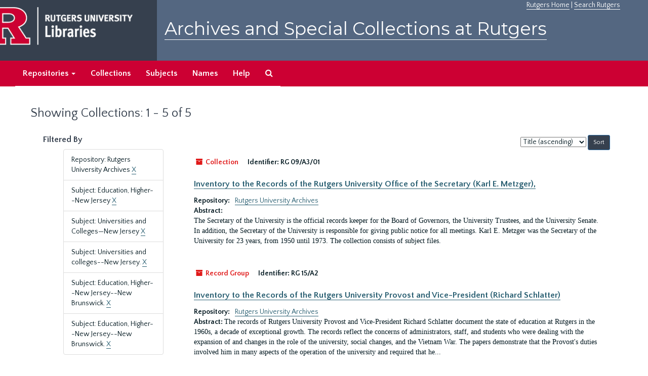

--- FILE ---
content_type: text/html;charset=utf-8
request_url: https://archives.libraries.rutgers.edu/repositories/resources?q%5B%5D=%2A&op%5B%5D=&field%5B%5D=title&from_year%5B%5D=&to_year%5B%5D=&limit=resource&filter_fields%5B%5D=repository&filter_values%5B%5D=%2Frepositories%2F3&filter_fields%5B%5D=subjects&filter_values%5B%5D=Education%2C+Higher--New+Jersey&filter_fields%5B%5D=subjects&filter_values%5B%5D=Universities+and+Colleges%E2%80%94New+Jersey&filter_fields%5B%5D=subjects&filter_values%5B%5D=Universities+and+colleges--New+Jersey.&filter_fields%5B%5D=subjects&filter_values%5B%5D=Education%2C+Higher--New+Jersey--New+Brunswick.&sort=title_sort%20asc&filter_fields%5B%5D=subjects&filter_values%5B%5D=Education%2C+Higher--New+Jersey--New+Brunswick.
body_size: 63568
content:
<!DOCTYPE html>
<html lang="en">
<head>
	<meta charset="utf-8"/>
	<meta http-equiv="X-UA-Compatible" content="IE=edge"/>
	<meta name="viewport" content="width=device-width, initial-scale=1">
	<link href="/assets/favicon-bf121aba5c01eb08f81b3db1bcda69e3ebb7edf8de612c6929174af9e98432cb.ico" rel="shortcut icon" type="image/x-icon" />
	<title>Collections | Archives and Special Collections at Rutgers</title>
	<meta name="csrf-param" content="authenticity_token" />
<meta name="csrf-token" content="WgCYHLVTed4uluWPFl-WHhbPnLe4y2QDMdDhuzGGySE3OUWj0x-49gaamiqwpdaQRl8ArSlrKVoMkZaWXpYFVg" />

		<meta name="referrer" content="origin-when-cross-origin" />

	<script>
	 var APP_PATH = '/';
	</script>

	<link rel="stylesheet" media="all" href="/assets/application-1b293111e48416854f73ba8c601daf7749d7a60452a59e30cc5c19e009c1da5b.css" />
	<script src="/assets/application-db0d89f9ce4b580a5d3075065af4aa2cef2420fd0b7c5a16d8d8a4475698bf99.js"></script>

	

			<!-- Begin plugin layout -->
			 <link rel="stylesheet" media="screen" href="/assets/rutgers.css" />
   <link href="https://fonts.googleapis.com/css?family=Montserrat:100,100i,200,200i,300,300i,400,400i,500,500i,600,600i,700,700i,800,800i,900,900i|Quattrocento+Sans:400,400i,700,700i" rel="stylesheet">

<!-- Google Tag Manager -->
<script>(function(w,d,s,l,i){w[l]=w[l]||[];w[l].push({'gtm.start':
new Date().getTime(),event:'gtm.js'});var f=d.getElementsByTagName(s)[0],
j=d.createElement(s),dl=l!='dataLayer'?'&l='+l:'';j.async=true;j.src=
'https://www.googletagmanager.com/gtm.js?id='+i+dl;f.parentNode.insertBefore(j,f);
})(window,document,'script','dataLayer','GTM-WW32NGZ');</script>
<!-- End Google Tag Manager --> 

			<!-- End plugin layout -->
			<!-- Begin plugin layout -->
			<!-- aspace_sitemap -->
 <meta name="google-site-verification" content="CnUPXZPsNwA3n6GfruSrpp510mwxsUGBwy61s1mSeVA">

			<!-- End plugin layout -->

<!-- HTML5 shim and Respond.js for IE8 support of HTML5 elements and media queries -->
<!-- WARNING: Respond.js doesn't work if you view the page via file:// -->
<!--[if lt IE 9]>
	<script src="https://oss.maxcdn.com/html5shiv/3.7.3/html5shiv.min.js"></script>
	<script src="https://oss.maxcdn.com/respond/1.4.2/respond.min.js"></script>
<![endif]-->
</head>

<body>
	<div class="skipnav">
  <a class="sr-only sr-only-focusable" href="#maincontent">Skip to main content</a>
        <a class="sr-only sr-only-focusable" href="#searchresults">Skip to search results</a>
</div>


	<div class="container-fluid no-pad">
		 <!-- Google Tag Manager (noscript) -->
<noscript><iframe src="https://www.googletagmanager.com/ns.html?id=GTM-WW32NGZ"
height="0" width="0" style="display:none;visibility:hidden"></iframe></noscript>
<!-- End Google Tag Manager (noscript) -->
		<section  id="header">
		 <div style="height:120px" class="row">
   
    <div  style="background-color:#36404e;height:120px;" class="col-sm-3"  >
	 <a title="Return to Rutgers Libraries Webpage" href="https://www.libraries.rutgers.edu/"> <img  class="logo" align="middle" src="/assets/images/logo.png" alt = "Archives and Special Collections at Rutgers" />  </a>  
	</div>
	 <div class="col-sm-9">
	 <div id="rulinks"> <a href="https://www.rutgers.edu">Rutgers Home</a> | <a href="https://search.rutgers.edu/">Search Rutgers</a> </div>
	<P  class="toptitle">  <a title="Archives and Special Collections at Rutgers" href="/">    Archives and Special Collections at Rutgers</a>
   </P>
    </div>
	
  </div>
  </section>

		<section id="navigation" aria-label="primary navigation links">
  <nav class="navbar navbar-default">
    <div class="container-fluid navbar-header top-bar">
      <button type="button" class="navbar-toggle collapsed" data-toggle="collapse" data-target="#collapsemenu"
              aria-expanded="false">
        <span class="sr-only">Toggle navigation</span>
        <span class="icon-bar"></span>
        <span class="icon-bar"></span>
        <span class="icon-bar"></span>
      </button>
      <div class="collapse navbar-collapse" id="collapsemenu">
        <ul class="nav nav navbar-nav">


          <li class="dropdown">
            <a class="dropdown-toggle" href="/repositories">
              Repositories <span class="caret hidden-xs"></span></a>
            <ul class="dropdown-menu hidden-xs">
<li><a href="/repositories/6">Institute of Jazz Studies</a></li>
              <li><a href="/repositories/11">New Brunswick Special Collections</a></li>
              <li><a href="/repositories/3">Rutgers University Archives</a></li>
              <li><a href="/repositories/9">RBHS Special Collections in the History of Medicine</a></li>
              <li><a href="/repositories/10">Rutgers University - Newark Archives</a></li>
</ul>
          </li>

            <li><a href="/repositories/resources">Collections</a></li>
            <li><a href="/subjects">Subjects</a></li>
            <li><a href="/agents">Names</a></li>
            <li><a href="/help">Help</a></li>
            <li><a href="/search?reset=true" title="Search The Archives">
                <span class="fa fa-search" aria-hidden="true"></span>
                <span class="sr-only">Search The Archives</span>
              </a>
            </li>
        </ul>
      </div>
    </div>
  </nav>
</section>

	</div>

	<section id="content" class="container-fluid">
		<a name="maincontent" id="maincontent"></a>
		
		<div class="row">
  <div class="col-sm-12">
     



  <h1>Showing Collections: 1 - 5 of 5</h1>
  </div>
</div>


<div class="row">
  <div class="col-sm-3">
    <a name="filter" title="Filter Results"></a>
    
<div class="filters">
    <h3>Filtered By </h3>
       <ul>
		  <li class="list-group-item"><span class="filter">Repository: Rutgers University Archives
			  <a href="/repositories/resources?q[]=%2A&amp;op[]=&amp;field[]=title&amp;from_year[]=&amp;to_year[]=&amp;limit=resource&amp;filter_fields[]=subjects&amp;filter_values[]=Education%2C+Higher--New+Jersey&amp;filter_fields[]=subjects&amp;filter_values[]=Universities+and+Colleges%E2%80%94New+Jersey&amp;filter_fields[]=subjects&amp;filter_values[]=Universities+and+colleges--New+Jersey.&amp;filter_fields[]=subjects&amp;filter_values[]=Education%2C+Higher--New+Jersey--New+Brunswick.&amp;filter_fields[]=subjects&amp;filter_values[]=Education%2C+Higher--New+Jersey--New+Brunswick.&amp;sort=title_sort asc"
					title="Remove this filter " class="delete_filter">X</a>
		  </li>
		  <li class="list-group-item"><span class="filter">Subject: Education, Higher--New Jersey
			  <a href="/repositories/resources?q[]=%2A&amp;op[]=&amp;field[]=title&amp;from_year[]=&amp;to_year[]=&amp;limit=resource&amp;filter_fields[]=repository&amp;filter_values[]=%2Frepositories%2F3&amp;filter_fields[]=subjects&amp;filter_values[]=Universities+and+Colleges%E2%80%94New+Jersey&amp;filter_fields[]=subjects&amp;filter_values[]=Universities+and+colleges--New+Jersey.&amp;filter_fields[]=subjects&amp;filter_values[]=Education%2C+Higher--New+Jersey--New+Brunswick.&amp;filter_fields[]=subjects&amp;filter_values[]=Education%2C+Higher--New+Jersey--New+Brunswick.&amp;sort=title_sort asc"
					title="Remove this filter " class="delete_filter">X</a>
		  </li>
		  <li class="list-group-item"><span class="filter">Subject: Universities and Colleges—New Jersey
			  <a href="/repositories/resources?q[]=%2A&amp;op[]=&amp;field[]=title&amp;from_year[]=&amp;to_year[]=&amp;limit=resource&amp;filter_fields[]=repository&amp;filter_values[]=%2Frepositories%2F3&amp;filter_fields[]=subjects&amp;filter_values[]=Education%2C+Higher--New+Jersey&amp;filter_fields[]=subjects&amp;filter_values[]=Universities+and+colleges--New+Jersey.&amp;filter_fields[]=subjects&amp;filter_values[]=Education%2C+Higher--New+Jersey--New+Brunswick.&amp;filter_fields[]=subjects&amp;filter_values[]=Education%2C+Higher--New+Jersey--New+Brunswick.&amp;sort=title_sort asc"
					title="Remove this filter " class="delete_filter">X</a>
		  </li>
		  <li class="list-group-item"><span class="filter">Subject: Universities and colleges--New Jersey.
			  <a href="/repositories/resources?q[]=%2A&amp;op[]=&amp;field[]=title&amp;from_year[]=&amp;to_year[]=&amp;limit=resource&amp;filter_fields[]=repository&amp;filter_values[]=%2Frepositories%2F3&amp;filter_fields[]=subjects&amp;filter_values[]=Education%2C+Higher--New+Jersey&amp;filter_fields[]=subjects&amp;filter_values[]=Universities+and+Colleges%E2%80%94New+Jersey&amp;filter_fields[]=subjects&amp;filter_values[]=Education%2C+Higher--New+Jersey--New+Brunswick.&amp;filter_fields[]=subjects&amp;filter_values[]=Education%2C+Higher--New+Jersey--New+Brunswick.&amp;sort=title_sort asc"
					title="Remove this filter " class="delete_filter">X</a>
		  </li>
		  <li class="list-group-item"><span class="filter">Subject: Education, Higher--New Jersey--New Brunswick.
			  <a href="/repositories/resources?q[]=%2A&amp;op[]=&amp;field[]=title&amp;from_year[]=&amp;to_year[]=&amp;limit=resource&amp;filter_fields[]=repository&amp;filter_values[]=%2Frepositories%2F3&amp;filter_fields[]=subjects&amp;filter_values[]=Education%2C+Higher--New+Jersey&amp;filter_fields[]=subjects&amp;filter_values[]=Universities+and+Colleges%E2%80%94New+Jersey&amp;filter_fields[]=subjects&amp;filter_values[]=Universities+and+colleges--New+Jersey.&amp;filter_fields[]=subjects&amp;filter_values[]=Education%2C+Higher--New+Jersey--New+Brunswick.&amp;sort=title_sort asc"
					title="Remove this filter " class="delete_filter">X</a>
		  </li>
		  <li class="list-group-item"><span class="filter">Subject: Education, Higher--New Jersey--New Brunswick.
			  <a href="/repositories/resources?q[]=%2A&amp;op[]=&amp;field[]=title&amp;from_year[]=&amp;to_year[]=&amp;limit=resource&amp;filter_fields[]=repository&amp;filter_values[]=%2Frepositories%2F3&amp;filter_fields[]=subjects&amp;filter_values[]=Education%2C+Higher--New+Jersey&amp;filter_fields[]=subjects&amp;filter_values[]=Universities+and+Colleges%E2%80%94New+Jersey&amp;filter_fields[]=subjects&amp;filter_values[]=Universities+and+colleges--New+Jersey.&amp;filter_fields[]=subjects&amp;filter_values[]=Education%2C+Higher--New+Jersey--New+Brunswick.&amp;sort=title_sort asc"
					title="Remove this filter " class="delete_filter">X</a>
		  </li>
 </ul>
</div>

<h3>Filter Results</h3>
 <div class="filter_more">
   <form class="form-horizontal" action="/repositories/resources?q[]=%2A&amp;op[]=&amp;field[]=title&amp;from_year[]=&amp;to_year[]=&amp;limit=resource" accept-charset="UTF-8" method="get"><input name="utf8" type="hidden" value="&#x2713;" />
          <input type="hidden" name="q[]" value="*" />
  <input type="hidden" name="op[]" value="" />
  <input type="hidden" name="field[]" value="title" />
  <input type="hidden" name="from_year[]" value="" />
  <input type="hidden" name="to_year[]" value="" />
  <input type="hidden" name="limit" value="resource" />
  <input type="hidden" name="filter_fields[]" value="repository" />
  <input type="hidden" name="filter_fields[]" value="subjects" />
  <input type="hidden" name="filter_fields[]" value="subjects" />
  <input type="hidden" name="filter_fields[]" value="subjects" />
  <input type="hidden" name="filter_fields[]" value="subjects" />
  <input type="hidden" name="filter_fields[]" value="subjects" />
  <input type="hidden" name="filter_values[]" value="/repositories/3" />
  <input type="hidden" name="filter_values[]" value="Education, Higher--New Jersey" />
  <input type="hidden" name="filter_values[]" value="Universities and Colleges—New Jersey" />
  <input type="hidden" name="filter_values[]" value="Universities and colleges--New Jersey." />
  <input type="hidden" name="filter_values[]" value="Education, Higher--New Jersey--New Brunswick." />
  <input type="hidden" name="filter_values[]" value="Education, Higher--New Jersey--New Brunswick." />
  <input type="hidden" name="action" value="index" />

          <div class="form-group">
            <input type="hidden" name="sort" value="" />
            <label class="sr-only" for="filter_q">Search within results</label>
            <input type="text" name="filter_q[]" id="filter_q" placeholder="Search within results" class="form-control" />
          </div>
          <div class="form-group">
            <div class="col-md-6 year_from">
              <label class="sr-only" for="filter_from_year">From year</label>
              <input type="text" name="filter_from_year" id="filter_from_year" size="4" maxlength="4" class="form-control" placeholder="From year" />
            </div>
            <div class="col-md-6 year_to">
              <label class="sr-only" for="filter_to_year">To year</label>
              <input type="text" name="filter_to_year" id="filter_to_year" size="4" maxlength="4" class="form-control" placeholder="To year" />
            </div>
          </div>

       <input type="submit" name="commit" value="Search" class="btn btn-primary" data-disable-with="Search" />
</form> </div>

<h2>Additional filters </h2>
<dl id="facets">


    <dt>Subject</dt>
      <dd>
        <a href="/repositories/resources?q[]=%2A&amp;op[]=&amp;field[]=title&amp;from_year[]=&amp;to_year[]=&amp;limit=resource&amp;filter_fields[]=repository&amp;filter_values[]=%2Frepositories%2F3&amp;filter_fields[]=subjects&amp;filter_values[]=Education%2C+Higher--New+Jersey&amp;filter_fields[]=subjects&amp;filter_values[]=Universities+and+Colleges%E2%80%94New+Jersey&amp;filter_fields[]=subjects&amp;filter_values[]=Universities+and+colleges--New+Jersey.&amp;filter_fields[]=subjects&amp;filter_values[]=Education%2C+Higher--New+Jersey--New+Brunswick.&amp;filter_fields[]=subjects&amp;filter_values[]=Education%2C+Higher--New+Jersey--New+Brunswick.&amp;sort=title_sort asc&amp;filter_fields[]=subjects&amp;filter_values[]=Education%2C+Higher--New+Jersey--New+Brunswick"
           title="Filter By 'Education, Higher--New Jersey--New Brunswick'">
          Education, Higher--New Jersey--New Brunswick
        </a>
        <span class="recordnumber">3</span>
      </dd>
      <dd>
        <a href="/repositories/resources?q[]=%2A&amp;op[]=&amp;field[]=title&amp;from_year[]=&amp;to_year[]=&amp;limit=resource&amp;filter_fields[]=repository&amp;filter_values[]=%2Frepositories%2F3&amp;filter_fields[]=subjects&amp;filter_values[]=Education%2C+Higher--New+Jersey&amp;filter_fields[]=subjects&amp;filter_values[]=Universities+and+Colleges%E2%80%94New+Jersey&amp;filter_fields[]=subjects&amp;filter_values[]=Universities+and+colleges--New+Jersey.&amp;filter_fields[]=subjects&amp;filter_values[]=Education%2C+Higher--New+Jersey--New+Brunswick.&amp;filter_fields[]=subjects&amp;filter_values[]=Education%2C+Higher--New+Jersey--New+Brunswick.&amp;sort=title_sort asc&amp;filter_fields[]=subjects&amp;filter_values[]=Higher+education+and+state--New+Jersey"
           title="Filter By 'Higher education and state--New Jersey'">
          Higher education and state--New Jersey
        </a>
        <span class="recordnumber">3</span>
      </dd>
      <dd>
        <a href="/repositories/resources?q[]=%2A&amp;op[]=&amp;field[]=title&amp;from_year[]=&amp;to_year[]=&amp;limit=resource&amp;filter_fields[]=repository&amp;filter_values[]=%2Frepositories%2F3&amp;filter_fields[]=subjects&amp;filter_values[]=Education%2C+Higher--New+Jersey&amp;filter_fields[]=subjects&amp;filter_values[]=Universities+and+Colleges%E2%80%94New+Jersey&amp;filter_fields[]=subjects&amp;filter_values[]=Universities+and+colleges--New+Jersey.&amp;filter_fields[]=subjects&amp;filter_values[]=Education%2C+Higher--New+Jersey--New+Brunswick.&amp;filter_fields[]=subjects&amp;filter_values[]=Education%2C+Higher--New+Jersey--New+Brunswick.&amp;sort=title_sort asc&amp;filter_fields[]=subjects&amp;filter_values[]=Universities+and+Colleges--New+Jersey"
           title="Filter By 'Universities and Colleges--New Jersey'">
          Universities and Colleges--New Jersey
        </a>
        <span class="recordnumber">3</span>
      </dd>
      <dd>
        <a href="/repositories/resources?q[]=%2A&amp;op[]=&amp;field[]=title&amp;from_year[]=&amp;to_year[]=&amp;limit=resource&amp;filter_fields[]=repository&amp;filter_values[]=%2Frepositories%2F3&amp;filter_fields[]=subjects&amp;filter_values[]=Education%2C+Higher--New+Jersey&amp;filter_fields[]=subjects&amp;filter_values[]=Universities+and+Colleges%E2%80%94New+Jersey&amp;filter_fields[]=subjects&amp;filter_values[]=Universities+and+colleges--New+Jersey.&amp;filter_fields[]=subjects&amp;filter_values[]=Education%2C+Higher--New+Jersey--New+Brunswick.&amp;filter_fields[]=subjects&amp;filter_values[]=Education%2C+Higher--New+Jersey--New+Brunswick.&amp;sort=title_sort asc&amp;filter_fields[]=subjects&amp;filter_values[]=Academic+rites+and+ceremonies--New+Jersey--New+Brunswick."
           title="Filter By 'Academic rites and ceremonies--New Jersey--New Brunswick.'">
          Academic rites and ceremonies--New Jersey--New Brunswick.
        </a>
        <span class="recordnumber">1</span>
      </dd>
      <dd>
        <a href="/repositories/resources?q[]=%2A&amp;op[]=&amp;field[]=title&amp;from_year[]=&amp;to_year[]=&amp;limit=resource&amp;filter_fields[]=repository&amp;filter_values[]=%2Frepositories%2F3&amp;filter_fields[]=subjects&amp;filter_values[]=Education%2C+Higher--New+Jersey&amp;filter_fields[]=subjects&amp;filter_values[]=Universities+and+Colleges%E2%80%94New+Jersey&amp;filter_fields[]=subjects&amp;filter_values[]=Universities+and+colleges--New+Jersey.&amp;filter_fields[]=subjects&amp;filter_values[]=Education%2C+Higher--New+Jersey--New+Brunswick.&amp;filter_fields[]=subjects&amp;filter_values[]=Education%2C+Higher--New+Jersey--New+Brunswick.&amp;sort=title_sort asc&amp;filter_fields[]=subjects&amp;filter_values[]=African+Americans%E2%80%94Study+and+Teaching"
           title="Filter By 'African Americans—Study and Teaching'">
          African Americans—Study and Teaching
        </a>
        <span class="recordnumber">1</span>
      </dd>
        <div class="more-facets">
          <span class="more btn">&or; more</span>
          <div class="below-the-fold">
      <dd>
        <a href="/repositories/resources?q[]=%2A&amp;op[]=&amp;field[]=title&amp;from_year[]=&amp;to_year[]=&amp;limit=resource&amp;filter_fields[]=repository&amp;filter_values[]=%2Frepositories%2F3&amp;filter_fields[]=subjects&amp;filter_values[]=Education%2C+Higher--New+Jersey&amp;filter_fields[]=subjects&amp;filter_values[]=Universities+and+Colleges%E2%80%94New+Jersey&amp;filter_fields[]=subjects&amp;filter_values[]=Universities+and+colleges--New+Jersey.&amp;filter_fields[]=subjects&amp;filter_values[]=Education%2C+Higher--New+Jersey--New+Brunswick.&amp;filter_fields[]=subjects&amp;filter_values[]=Education%2C+Higher--New+Jersey--New+Brunswick.&amp;sort=title_sort asc&amp;filter_fields[]=subjects&amp;filter_values[]=Baccalaureate+addresses--Rutgers+University."
           title="Filter By 'Baccalaureate addresses--Rutgers University.'">
          Baccalaureate addresses--Rutgers University.
        </a>
        <span class="recordnumber">1</span>
      </dd>
      <dd>
        <a href="/repositories/resources?q[]=%2A&amp;op[]=&amp;field[]=title&amp;from_year[]=&amp;to_year[]=&amp;limit=resource&amp;filter_fields[]=repository&amp;filter_values[]=%2Frepositories%2F3&amp;filter_fields[]=subjects&amp;filter_values[]=Education%2C+Higher--New+Jersey&amp;filter_fields[]=subjects&amp;filter_values[]=Universities+and+Colleges%E2%80%94New+Jersey&amp;filter_fields[]=subjects&amp;filter_values[]=Universities+and+colleges--New+Jersey.&amp;filter_fields[]=subjects&amp;filter_values[]=Education%2C+Higher--New+Jersey--New+Brunswick.&amp;filter_fields[]=subjects&amp;filter_values[]=Education%2C+Higher--New+Jersey--New+Brunswick.&amp;sort=title_sort asc&amp;filter_fields[]=subjects&amp;filter_values[]=Campus+size--New+Jersey--New+Brunswick."
           title="Filter By 'Campus size--New Jersey--New Brunswick.'">
          Campus size--New Jersey--New Brunswick.
        </a>
        <span class="recordnumber">1</span>
      </dd>
      <dd>
        <a href="/repositories/resources?q[]=%2A&amp;op[]=&amp;field[]=title&amp;from_year[]=&amp;to_year[]=&amp;limit=resource&amp;filter_fields[]=repository&amp;filter_values[]=%2Frepositories%2F3&amp;filter_fields[]=subjects&amp;filter_values[]=Education%2C+Higher--New+Jersey&amp;filter_fields[]=subjects&amp;filter_values[]=Universities+and+Colleges%E2%80%94New+Jersey&amp;filter_fields[]=subjects&amp;filter_values[]=Universities+and+colleges--New+Jersey.&amp;filter_fields[]=subjects&amp;filter_values[]=Education%2C+Higher--New+Jersey--New+Brunswick.&amp;filter_fields[]=subjects&amp;filter_values[]=Education%2C+Higher--New+Jersey--New+Brunswick.&amp;sort=title_sort asc&amp;filter_fields[]=subjects&amp;filter_values[]=Cities+and+Towns%E2%80%94Study+and+Teaching"
           title="Filter By 'Cities and Towns—Study and Teaching'">
          Cities and Towns—Study and Teaching
        </a>
        <span class="recordnumber">1</span>
      </dd>
      <dd>
        <a href="/repositories/resources?q[]=%2A&amp;op[]=&amp;field[]=title&amp;from_year[]=&amp;to_year[]=&amp;limit=resource&amp;filter_fields[]=repository&amp;filter_values[]=%2Frepositories%2F3&amp;filter_fields[]=subjects&amp;filter_values[]=Education%2C+Higher--New+Jersey&amp;filter_fields[]=subjects&amp;filter_values[]=Universities+and+Colleges%E2%80%94New+Jersey&amp;filter_fields[]=subjects&amp;filter_values[]=Universities+and+colleges--New+Jersey.&amp;filter_fields[]=subjects&amp;filter_values[]=Education%2C+Higher--New+Jersey--New+Brunswick.&amp;filter_fields[]=subjects&amp;filter_values[]=Education%2C+Higher--New+Jersey--New+Brunswick.&amp;sort=title_sort asc&amp;filter_fields[]=subjects&amp;filter_values[]=Civil+Rights%E2%80%94New+Jersey"
           title="Filter By 'Civil Rights—New Jersey'">
          Civil Rights—New Jersey
        </a>
        <span class="recordnumber">1</span>
      </dd>
      <dd>
        <a href="/repositories/resources?q[]=%2A&amp;op[]=&amp;field[]=title&amp;from_year[]=&amp;to_year[]=&amp;limit=resource&amp;filter_fields[]=repository&amp;filter_values[]=%2Frepositories%2F3&amp;filter_fields[]=subjects&amp;filter_values[]=Education%2C+Higher--New+Jersey&amp;filter_fields[]=subjects&amp;filter_values[]=Universities+and+Colleges%E2%80%94New+Jersey&amp;filter_fields[]=subjects&amp;filter_values[]=Universities+and+colleges--New+Jersey.&amp;filter_fields[]=subjects&amp;filter_values[]=Education%2C+Higher--New+Jersey--New+Brunswick.&amp;filter_fields[]=subjects&amp;filter_values[]=Education%2C+Higher--New+Jersey--New+Brunswick.&amp;sort=title_sort asc&amp;filter_fields[]=subjects&amp;filter_values[]=Civil+defense--New+Jersey--New+Brunswick"
           title="Filter By 'Civil defense--New Jersey--New Brunswick'">
          Civil defense--New Jersey--New Brunswick
        </a>
        <span class="recordnumber">1</span>
      </dd>
      <dd>
        <a href="/repositories/resources?q[]=%2A&amp;op[]=&amp;field[]=title&amp;from_year[]=&amp;to_year[]=&amp;limit=resource&amp;filter_fields[]=repository&amp;filter_values[]=%2Frepositories%2F3&amp;filter_fields[]=subjects&amp;filter_values[]=Education%2C+Higher--New+Jersey&amp;filter_fields[]=subjects&amp;filter_values[]=Universities+and+Colleges%E2%80%94New+Jersey&amp;filter_fields[]=subjects&amp;filter_values[]=Universities+and+colleges--New+Jersey.&amp;filter_fields[]=subjects&amp;filter_values[]=Education%2C+Higher--New+Jersey--New+Brunswick.&amp;filter_fields[]=subjects&amp;filter_values[]=Education%2C+Higher--New+Jersey--New+Brunswick.&amp;sort=title_sort asc&amp;filter_fields[]=subjects&amp;filter_values[]=College+Presidents--New+Jersey--New+Brunswick."
           title="Filter By 'College Presidents--New Jersey--New Brunswick.'">
          College Presidents--New Jersey--New Brunswick.
        </a>
        <span class="recordnumber">1</span>
      </dd>
      <dd>
        <a href="/repositories/resources?q[]=%2A&amp;op[]=&amp;field[]=title&amp;from_year[]=&amp;to_year[]=&amp;limit=resource&amp;filter_fields[]=repository&amp;filter_values[]=%2Frepositories%2F3&amp;filter_fields[]=subjects&amp;filter_values[]=Education%2C+Higher--New+Jersey&amp;filter_fields[]=subjects&amp;filter_values[]=Universities+and+Colleges%E2%80%94New+Jersey&amp;filter_fields[]=subjects&amp;filter_values[]=Universities+and+colleges--New+Jersey.&amp;filter_fields[]=subjects&amp;filter_values[]=Education%2C+Higher--New+Jersey--New+Brunswick.&amp;filter_fields[]=subjects&amp;filter_values[]=Education%2C+Higher--New+Jersey--New+Brunswick.&amp;sort=title_sort asc&amp;filter_fields[]=subjects&amp;filter_values[]=College+administrators%E2%80%94New+Jersey"
           title="Filter By 'College administrators—New Jersey'">
          College administrators—New Jersey
        </a>
        <span class="recordnumber">1</span>
      </dd>
      <dd>
        <a href="/repositories/resources?q[]=%2A&amp;op[]=&amp;field[]=title&amp;from_year[]=&amp;to_year[]=&amp;limit=resource&amp;filter_fields[]=repository&amp;filter_values[]=%2Frepositories%2F3&amp;filter_fields[]=subjects&amp;filter_values[]=Education%2C+Higher--New+Jersey&amp;filter_fields[]=subjects&amp;filter_values[]=Universities+and+Colleges%E2%80%94New+Jersey&amp;filter_fields[]=subjects&amp;filter_values[]=Universities+and+colleges--New+Jersey.&amp;filter_fields[]=subjects&amp;filter_values[]=Education%2C+Higher--New+Jersey--New+Brunswick.&amp;filter_fields[]=subjects&amp;filter_values[]=Education%2C+Higher--New+Jersey--New+Brunswick.&amp;sort=title_sort asc&amp;filter_fields[]=subjects&amp;filter_values[]=College+buildings--New+Jersey."
           title="Filter By 'College buildings--New Jersey.'">
          College buildings--New Jersey.
        </a>
        <span class="recordnumber">1</span>
      </dd>
      <dd>
        <a href="/repositories/resources?q[]=%2A&amp;op[]=&amp;field[]=title&amp;from_year[]=&amp;to_year[]=&amp;limit=resource&amp;filter_fields[]=repository&amp;filter_values[]=%2Frepositories%2F3&amp;filter_fields[]=subjects&amp;filter_values[]=Education%2C+Higher--New+Jersey&amp;filter_fields[]=subjects&amp;filter_values[]=Universities+and+Colleges%E2%80%94New+Jersey&amp;filter_fields[]=subjects&amp;filter_values[]=Universities+and+colleges--New+Jersey.&amp;filter_fields[]=subjects&amp;filter_values[]=Education%2C+Higher--New+Jersey--New+Brunswick.&amp;filter_fields[]=subjects&amp;filter_values[]=Education%2C+Higher--New+Jersey--New+Brunswick.&amp;sort=title_sort asc&amp;filter_fields[]=subjects&amp;filter_values[]=Commencement+ceremonies--New+Jersey."
           title="Filter By 'Commencement ceremonies--New Jersey.'">
          Commencement ceremonies--New Jersey.
        </a>
        <span class="recordnumber">1</span>
      </dd>
      <dd>
        <a href="/repositories/resources?q[]=%2A&amp;op[]=&amp;field[]=title&amp;from_year[]=&amp;to_year[]=&amp;limit=resource&amp;filter_fields[]=repository&amp;filter_values[]=%2Frepositories%2F3&amp;filter_fields[]=subjects&amp;filter_values[]=Education%2C+Higher--New+Jersey&amp;filter_fields[]=subjects&amp;filter_values[]=Universities+and+Colleges%E2%80%94New+Jersey&amp;filter_fields[]=subjects&amp;filter_values[]=Universities+and+colleges--New+Jersey.&amp;filter_fields[]=subjects&amp;filter_values[]=Education%2C+Higher--New+Jersey--New+Brunswick.&amp;filter_fields[]=subjects&amp;filter_values[]=Education%2C+Higher--New+Jersey--New+Brunswick.&amp;sort=title_sort asc&amp;filter_fields[]=subjects&amp;filter_values[]=Curriculum+planning--New+Jersey--New+Brunswick."
           title="Filter By 'Curriculum planning--New Jersey--New Brunswick.'">
          Curriculum planning--New Jersey--New Brunswick.
        </a>
        <span class="recordnumber">1</span>
      </dd>
      <dd>
        <a href="/repositories/resources?q[]=%2A&amp;op[]=&amp;field[]=title&amp;from_year[]=&amp;to_year[]=&amp;limit=resource&amp;filter_fields[]=repository&amp;filter_values[]=%2Frepositories%2F3&amp;filter_fields[]=subjects&amp;filter_values[]=Education%2C+Higher--New+Jersey&amp;filter_fields[]=subjects&amp;filter_values[]=Universities+and+Colleges%E2%80%94New+Jersey&amp;filter_fields[]=subjects&amp;filter_values[]=Universities+and+colleges--New+Jersey.&amp;filter_fields[]=subjects&amp;filter_values[]=Education%2C+Higher--New+Jersey--New+Brunswick.&amp;filter_fields[]=subjects&amp;filter_values[]=Education%2C+Higher--New+Jersey--New+Brunswick.&amp;sort=title_sort asc&amp;filter_fields[]=subjects&amp;filter_values[]=Degrees%2C+Academic--New+Jersey."
           title="Filter By 'Degrees, Academic--New Jersey.'">
          Degrees, Academic--New Jersey.
        </a>
        <span class="recordnumber">1</span>
      </dd>
      <dd>
        <a href="/repositories/resources?q[]=%2A&amp;op[]=&amp;field[]=title&amp;from_year[]=&amp;to_year[]=&amp;limit=resource&amp;filter_fields[]=repository&amp;filter_values[]=%2Frepositories%2F3&amp;filter_fields[]=subjects&amp;filter_values[]=Education%2C+Higher--New+Jersey&amp;filter_fields[]=subjects&amp;filter_values[]=Universities+and+Colleges%E2%80%94New+Jersey&amp;filter_fields[]=subjects&amp;filter_values[]=Universities+and+colleges--New+Jersey.&amp;filter_fields[]=subjects&amp;filter_values[]=Education%2C+Higher--New+Jersey--New+Brunswick.&amp;filter_fields[]=subjects&amp;filter_values[]=Education%2C+Higher--New+Jersey--New+Brunswick.&amp;sort=title_sort asc&amp;filter_fields[]=subjects&amp;filter_values[]=Depressions--1929--New+Jersey--New+Brunswick."
           title="Filter By 'Depressions--1929--New Jersey--New Brunswick.'">
          Depressions--1929--New Jersey--New Brunswick.
        </a>
        <span class="recordnumber">1</span>
      </dd>
      <dd>
        <a href="/repositories/resources?q[]=%2A&amp;op[]=&amp;field[]=title&amp;from_year[]=&amp;to_year[]=&amp;limit=resource&amp;filter_fields[]=repository&amp;filter_values[]=%2Frepositories%2F3&amp;filter_fields[]=subjects&amp;filter_values[]=Education%2C+Higher--New+Jersey&amp;filter_fields[]=subjects&amp;filter_values[]=Universities+and+Colleges%E2%80%94New+Jersey&amp;filter_fields[]=subjects&amp;filter_values[]=Universities+and+colleges--New+Jersey.&amp;filter_fields[]=subjects&amp;filter_values[]=Education%2C+Higher--New+Jersey--New+Brunswick.&amp;filter_fields[]=subjects&amp;filter_values[]=Education%2C+Higher--New+Jersey--New+Brunswick.&amp;sort=title_sort asc&amp;filter_fields[]=subjects&amp;filter_values[]=Discrimination+in+higher+education--Law+and+legislation--New+Jersey."
           title="Filter By 'Discrimination in higher education--Law and legislation--New Jersey.'">
          Discrimination in higher education--Law and legislation--New Jersey.
        </a>
        <span class="recordnumber">1</span>
      </dd>
      <dd>
        <a href="/repositories/resources?q[]=%2A&amp;op[]=&amp;field[]=title&amp;from_year[]=&amp;to_year[]=&amp;limit=resource&amp;filter_fields[]=repository&amp;filter_values[]=%2Frepositories%2F3&amp;filter_fields[]=subjects&amp;filter_values[]=Education%2C+Higher--New+Jersey&amp;filter_fields[]=subjects&amp;filter_values[]=Universities+and+Colleges%E2%80%94New+Jersey&amp;filter_fields[]=subjects&amp;filter_values[]=Universities+and+colleges--New+Jersey.&amp;filter_fields[]=subjects&amp;filter_values[]=Education%2C+Higher--New+Jersey--New+Brunswick.&amp;filter_fields[]=subjects&amp;filter_values[]=Education%2C+Higher--New+Jersey--New+Brunswick.&amp;sort=title_sort asc&amp;filter_fields[]=subjects&amp;filter_values[]=Draft--New+Jersey--New+Brunswick"
           title="Filter By 'Draft--New Jersey--New Brunswick'">
          Draft--New Jersey--New Brunswick
        </a>
        <span class="recordnumber">1</span>
      </dd>
      <dd>
        <a href="/repositories/resources?q[]=%2A&amp;op[]=&amp;field[]=title&amp;from_year[]=&amp;to_year[]=&amp;limit=resource&amp;filter_fields[]=repository&amp;filter_values[]=%2Frepositories%2F3&amp;filter_fields[]=subjects&amp;filter_values[]=Education%2C+Higher--New+Jersey&amp;filter_fields[]=subjects&amp;filter_values[]=Universities+and+Colleges%E2%80%94New+Jersey&amp;filter_fields[]=subjects&amp;filter_values[]=Universities+and+colleges--New+Jersey.&amp;filter_fields[]=subjects&amp;filter_values[]=Education%2C+Higher--New+Jersey--New+Brunswick.&amp;filter_fields[]=subjects&amp;filter_values[]=Education%2C+Higher--New+Jersey--New+Brunswick.&amp;sort=title_sort asc&amp;filter_fields[]=subjects&amp;filter_values[]=Education%2C+Higher--New+Jersey--New+Brunswick."
           title="Filter By 'Education, Higher--New Jersey--New Brunswick.'">
          Education, Higher--New Jersey--New Brunswick.
        </a>
        <span class="recordnumber">1</span>
      </dd>
      <dd>
        <a href="/repositories/resources?q[]=%2A&amp;op[]=&amp;field[]=title&amp;from_year[]=&amp;to_year[]=&amp;limit=resource&amp;filter_fields[]=repository&amp;filter_values[]=%2Frepositories%2F3&amp;filter_fields[]=subjects&amp;filter_values[]=Education%2C+Higher--New+Jersey&amp;filter_fields[]=subjects&amp;filter_values[]=Universities+and+Colleges%E2%80%94New+Jersey&amp;filter_fields[]=subjects&amp;filter_values[]=Universities+and+colleges--New+Jersey.&amp;filter_fields[]=subjects&amp;filter_values[]=Education%2C+Higher--New+Jersey--New+Brunswick.&amp;filter_fields[]=subjects&amp;filter_values[]=Education%2C+Higher--New+Jersey--New+Brunswick.&amp;sort=title_sort asc&amp;filter_fields[]=subjects&amp;filter_values[]=Education%2C+Higher%E2%80%94New+Jersey%E2%80%94New+Brunswick"
           title="Filter By 'Education, Higher—New Jersey—New Brunswick'">
          Education, Higher—New Jersey—New Brunswick
        </a>
        <span class="recordnumber">1</span>
      </dd>
      <dd>
        <a href="/repositories/resources?q[]=%2A&amp;op[]=&amp;field[]=title&amp;from_year[]=&amp;to_year[]=&amp;limit=resource&amp;filter_fields[]=repository&amp;filter_values[]=%2Frepositories%2F3&amp;filter_fields[]=subjects&amp;filter_values[]=Education%2C+Higher--New+Jersey&amp;filter_fields[]=subjects&amp;filter_values[]=Universities+and+Colleges%E2%80%94New+Jersey&amp;filter_fields[]=subjects&amp;filter_values[]=Universities+and+colleges--New+Jersey.&amp;filter_fields[]=subjects&amp;filter_values[]=Education%2C+Higher--New+Jersey--New+Brunswick.&amp;filter_fields[]=subjects&amp;filter_values[]=Education%2C+Higher--New+Jersey--New+Brunswick.&amp;sort=title_sort asc&amp;filter_fields[]=subjects&amp;filter_values[]=Higher+Education+and+State%E2%80%94New+Jersey"
           title="Filter By 'Higher Education and State—New Jersey'">
          Higher Education and State—New Jersey
        </a>
        <span class="recordnumber">1</span>
      </dd>
      <dd>
        <a href="/repositories/resources?q[]=%2A&amp;op[]=&amp;field[]=title&amp;from_year[]=&amp;to_year[]=&amp;limit=resource&amp;filter_fields[]=repository&amp;filter_values[]=%2Frepositories%2F3&amp;filter_fields[]=subjects&amp;filter_values[]=Education%2C+Higher--New+Jersey&amp;filter_fields[]=subjects&amp;filter_values[]=Universities+and+Colleges%E2%80%94New+Jersey&amp;filter_fields[]=subjects&amp;filter_values[]=Universities+and+colleges--New+Jersey.&amp;filter_fields[]=subjects&amp;filter_values[]=Education%2C+Higher--New+Jersey--New+Brunswick.&amp;filter_fields[]=subjects&amp;filter_values[]=Education%2C+Higher--New+Jersey--New+Brunswick.&amp;sort=title_sort asc&amp;filter_fields[]=subjects&amp;filter_values[]=Higher+education+and+state--New+Jersey."
           title="Filter By 'Higher education and state--New Jersey.'">
          Higher education and state--New Jersey.
        </a>
        <span class="recordnumber">1</span>
      </dd>
      <dd>
        <a href="/repositories/resources?q[]=%2A&amp;op[]=&amp;field[]=title&amp;from_year[]=&amp;to_year[]=&amp;limit=resource&amp;filter_fields[]=repository&amp;filter_values[]=%2Frepositories%2F3&amp;filter_fields[]=subjects&amp;filter_values[]=Education%2C+Higher--New+Jersey&amp;filter_fields[]=subjects&amp;filter_values[]=Universities+and+Colleges%E2%80%94New+Jersey&amp;filter_fields[]=subjects&amp;filter_values[]=Universities+and+colleges--New+Jersey.&amp;filter_fields[]=subjects&amp;filter_values[]=Education%2C+Higher--New+Jersey--New+Brunswick.&amp;filter_fields[]=subjects&amp;filter_values[]=Education%2C+Higher--New+Jersey--New+Brunswick.&amp;sort=title_sort asc&amp;filter_fields[]=subjects&amp;filter_values[]=Military+education--New+Jersey--New+Brunswick."
           title="Filter By 'Military education--New Jersey--New Brunswick.'">
          Military education--New Jersey--New Brunswick.
        </a>
        <span class="recordnumber">1</span>
      </dd>
      <dd>
        <a href="/repositories/resources?q[]=%2A&amp;op[]=&amp;field[]=title&amp;from_year[]=&amp;to_year[]=&amp;limit=resource&amp;filter_fields[]=repository&amp;filter_values[]=%2Frepositories%2F3&amp;filter_fields[]=subjects&amp;filter_values[]=Education%2C+Higher--New+Jersey&amp;filter_fields[]=subjects&amp;filter_values[]=Universities+and+Colleges%E2%80%94New+Jersey&amp;filter_fields[]=subjects&amp;filter_values[]=Universities+and+colleges--New+Jersey.&amp;filter_fields[]=subjects&amp;filter_values[]=Education%2C+Higher--New+Jersey--New+Brunswick.&amp;filter_fields[]=subjects&amp;filter_values[]=Education%2C+Higher--New+Jersey--New+Brunswick.&amp;sort=title_sort asc&amp;filter_fields[]=subjects&amp;filter_values[]=Right+to+Education%E2%80%94New+Jersey"
           title="Filter By 'Right to Education—New Jersey'">
          Right to Education—New Jersey
        </a>
        <span class="recordnumber">1</span>
      </dd>
      <dd>
        <a href="/repositories/resources?q[]=%2A&amp;op[]=&amp;field[]=title&amp;from_year[]=&amp;to_year[]=&amp;limit=resource&amp;filter_fields[]=repository&amp;filter_values[]=%2Frepositories%2F3&amp;filter_fields[]=subjects&amp;filter_values[]=Education%2C+Higher--New+Jersey&amp;filter_fields[]=subjects&amp;filter_values[]=Universities+and+Colleges%E2%80%94New+Jersey&amp;filter_fields[]=subjects&amp;filter_values[]=Universities+and+colleges--New+Jersey.&amp;filter_fields[]=subjects&amp;filter_values[]=Education%2C+Higher--New+Jersey--New+Brunswick.&amp;filter_fields[]=subjects&amp;filter_values[]=Education%2C+Higher--New+Jersey--New+Brunswick.&amp;sort=title_sort asc&amp;filter_fields[]=subjects&amp;filter_values[]=Rutgers+University%E2%80%94History%E2%80%9420th+Century"
           title="Filter By 'Rutgers University—History—20th Century'">
          Rutgers University—History—20th Century
        </a>
        <span class="recordnumber">1</span>
      </dd>
      <dd>
        <a href="/repositories/resources?q[]=%2A&amp;op[]=&amp;field[]=title&amp;from_year[]=&amp;to_year[]=&amp;limit=resource&amp;filter_fields[]=repository&amp;filter_values[]=%2Frepositories%2F3&amp;filter_fields[]=subjects&amp;filter_values[]=Education%2C+Higher--New+Jersey&amp;filter_fields[]=subjects&amp;filter_values[]=Universities+and+Colleges%E2%80%94New+Jersey&amp;filter_fields[]=subjects&amp;filter_values[]=Universities+and+colleges--New+Jersey.&amp;filter_fields[]=subjects&amp;filter_values[]=Education%2C+Higher--New+Jersey--New+Brunswick.&amp;filter_fields[]=subjects&amp;filter_values[]=Education%2C+Higher--New+Jersey--New+Brunswick.&amp;sort=title_sort asc&amp;filter_fields[]=subjects&amp;filter_values[]=School+budgets--New+Jersey--New+Brunswick."
           title="Filter By 'School budgets--New Jersey--New Brunswick.'">
          School budgets--New Jersey--New Brunswick.
        </a>
        <span class="recordnumber">1</span>
      </dd>
      <dd>
        <a href="/repositories/resources?q[]=%2A&amp;op[]=&amp;field[]=title&amp;from_year[]=&amp;to_year[]=&amp;limit=resource&amp;filter_fields[]=repository&amp;filter_values[]=%2Frepositories%2F3&amp;filter_fields[]=subjects&amp;filter_values[]=Education%2C+Higher--New+Jersey&amp;filter_fields[]=subjects&amp;filter_values[]=Universities+and+Colleges%E2%80%94New+Jersey&amp;filter_fields[]=subjects&amp;filter_values[]=Universities+and+colleges--New+Jersey.&amp;filter_fields[]=subjects&amp;filter_values[]=Education%2C+Higher--New+Jersey--New+Brunswick.&amp;filter_fields[]=subjects&amp;filter_values[]=Education%2C+Higher--New+Jersey--New+Brunswick.&amp;sort=title_sort asc&amp;filter_fields[]=subjects&amp;filter_values[]=Speeches%2C+addresses%2C+etc."
           title="Filter By 'Speeches, addresses, etc.'">
          Speeches, addresses, etc.
        </a>
        <span class="recordnumber">1</span>
      </dd>
      <dd>
        <a href="/repositories/resources?q[]=%2A&amp;op[]=&amp;field[]=title&amp;from_year[]=&amp;to_year[]=&amp;limit=resource&amp;filter_fields[]=repository&amp;filter_values[]=%2Frepositories%2F3&amp;filter_fields[]=subjects&amp;filter_values[]=Education%2C+Higher--New+Jersey&amp;filter_fields[]=subjects&amp;filter_values[]=Universities+and+Colleges%E2%80%94New+Jersey&amp;filter_fields[]=subjects&amp;filter_values[]=Universities+and+colleges--New+Jersey.&amp;filter_fields[]=subjects&amp;filter_values[]=Education%2C+Higher--New+Jersey--New+Brunswick.&amp;filter_fields[]=subjects&amp;filter_values[]=Education%2C+Higher--New+Jersey--New+Brunswick.&amp;sort=title_sort asc&amp;filter_fields[]=subjects&amp;filter_values[]=State+universities+and+colleges--New+Jersey."
           title="Filter By 'State universities and colleges--New Jersey.'">
          State universities and colleges--New Jersey.
        </a>
        <span class="recordnumber">1</span>
      </dd>
      <dd>
        <a href="/repositories/resources?q[]=%2A&amp;op[]=&amp;field[]=title&amp;from_year[]=&amp;to_year[]=&amp;limit=resource&amp;filter_fields[]=repository&amp;filter_values[]=%2Frepositories%2F3&amp;filter_fields[]=subjects&amp;filter_values[]=Education%2C+Higher--New+Jersey&amp;filter_fields[]=subjects&amp;filter_values[]=Universities+and+Colleges%E2%80%94New+Jersey&amp;filter_fields[]=subjects&amp;filter_values[]=Universities+and+colleges--New+Jersey.&amp;filter_fields[]=subjects&amp;filter_values[]=Education%2C+Higher--New+Jersey--New+Brunswick.&amp;filter_fields[]=subjects&amp;filter_values[]=Education%2C+Higher--New+Jersey--New+Brunswick.&amp;sort=title_sort asc&amp;filter_fields[]=subjects&amp;filter_values[]=Student+Movements"
           title="Filter By 'Student Movements'">
          Student Movements
        </a>
        <span class="recordnumber">1</span>
      </dd>
      <dd>
        <a href="/repositories/resources?q[]=%2A&amp;op[]=&amp;field[]=title&amp;from_year[]=&amp;to_year[]=&amp;limit=resource&amp;filter_fields[]=repository&amp;filter_values[]=%2Frepositories%2F3&amp;filter_fields[]=subjects&amp;filter_values[]=Education%2C+Higher--New+Jersey&amp;filter_fields[]=subjects&amp;filter_values[]=Universities+and+Colleges%E2%80%94New+Jersey&amp;filter_fields[]=subjects&amp;filter_values[]=Universities+and+colleges--New+Jersey.&amp;filter_fields[]=subjects&amp;filter_values[]=Education%2C+Higher--New+Jersey--New+Brunswick.&amp;filter_fields[]=subjects&amp;filter_values[]=Education%2C+Higher--New+Jersey--New+Brunswick.&amp;sort=title_sort asc&amp;filter_fields[]=subjects&amp;filter_values[]=Universities+and+Colleges%E2%80%94New+Jersey"
           title="Filter By 'Universities and Colleges—New Jersey'">
          Universities and Colleges—New Jersey
        </a>
        <span class="recordnumber">1</span>
      </dd>
      <dd>
        <a href="/repositories/resources?q[]=%2A&amp;op[]=&amp;field[]=title&amp;from_year[]=&amp;to_year[]=&amp;limit=resource&amp;filter_fields[]=repository&amp;filter_values[]=%2Frepositories%2F3&amp;filter_fields[]=subjects&amp;filter_values[]=Education%2C+Higher--New+Jersey&amp;filter_fields[]=subjects&amp;filter_values[]=Universities+and+Colleges%E2%80%94New+Jersey&amp;filter_fields[]=subjects&amp;filter_values[]=Universities+and+colleges--New+Jersey.&amp;filter_fields[]=subjects&amp;filter_values[]=Education%2C+Higher--New+Jersey--New+Brunswick.&amp;filter_fields[]=subjects&amp;filter_values[]=Education%2C+Higher--New+Jersey--New+Brunswick.&amp;sort=title_sort asc&amp;filter_fields[]=subjects&amp;filter_values[]=Universities+and+colleges--New+Jersey."
           title="Filter By 'Universities and colleges--New Jersey.'">
          Universities and colleges--New Jersey.
        </a>
        <span class="recordnumber">1</span>
      </dd>
      <dd>
        <a href="/repositories/resources?q[]=%2A&amp;op[]=&amp;field[]=title&amp;from_year[]=&amp;to_year[]=&amp;limit=resource&amp;filter_fields[]=repository&amp;filter_values[]=%2Frepositories%2F3&amp;filter_fields[]=subjects&amp;filter_values[]=Education%2C+Higher--New+Jersey&amp;filter_fields[]=subjects&amp;filter_values[]=Universities+and+Colleges%E2%80%94New+Jersey&amp;filter_fields[]=subjects&amp;filter_values[]=Universities+and+colleges--New+Jersey.&amp;filter_fields[]=subjects&amp;filter_values[]=Education%2C+Higher--New+Jersey--New+Brunswick.&amp;filter_fields[]=subjects&amp;filter_values[]=Education%2C+Higher--New+Jersey--New+Brunswick.&amp;sort=title_sort asc&amp;filter_fields[]=subjects&amp;filter_values[]=Universities+and+colleges--Sermons."
           title="Filter By 'Universities and colleges--Sermons.'">
          Universities and colleges--Sermons.
        </a>
        <span class="recordnumber">1</span>
      </dd>
      <dd>
        <a href="/repositories/resources?q[]=%2A&amp;op[]=&amp;field[]=title&amp;from_year[]=&amp;to_year[]=&amp;limit=resource&amp;filter_fields[]=repository&amp;filter_values[]=%2Frepositories%2F3&amp;filter_fields[]=subjects&amp;filter_values[]=Education%2C+Higher--New+Jersey&amp;filter_fields[]=subjects&amp;filter_values[]=Universities+and+Colleges%E2%80%94New+Jersey&amp;filter_fields[]=subjects&amp;filter_values[]=Universities+and+colleges--New+Jersey.&amp;filter_fields[]=subjects&amp;filter_values[]=Education%2C+Higher--New+Jersey--New+Brunswick.&amp;filter_fields[]=subjects&amp;filter_values[]=Education%2C+Higher--New+Jersey--New+Brunswick.&amp;sort=title_sort asc&amp;filter_fields[]=subjects&amp;filter_values[]=Veterans--Education--New+Jersey."
           title="Filter By 'Veterans--Education--New Jersey.'">
          Veterans--Education--New Jersey.
        </a>
        <span class="recordnumber">1</span>
      </dd>
      <dd>
        <a href="/repositories/resources?q[]=%2A&amp;op[]=&amp;field[]=title&amp;from_year[]=&amp;to_year[]=&amp;limit=resource&amp;filter_fields[]=repository&amp;filter_values[]=%2Frepositories%2F3&amp;filter_fields[]=subjects&amp;filter_values[]=Education%2C+Higher--New+Jersey&amp;filter_fields[]=subjects&amp;filter_values[]=Universities+and+Colleges%E2%80%94New+Jersey&amp;filter_fields[]=subjects&amp;filter_values[]=Universities+and+colleges--New+Jersey.&amp;filter_fields[]=subjects&amp;filter_values[]=Education%2C+Higher--New+Jersey--New+Brunswick.&amp;filter_fields[]=subjects&amp;filter_values[]=Education%2C+Higher--New+Jersey--New+Brunswick.&amp;sort=title_sort asc&amp;filter_fields[]=subjects&amp;filter_values[]=Vietnamese+Conflict%2C+1961-1975%E2%80%94Protest+Movements%E2%80%94New+Jersey"
           title="Filter By 'Vietnamese Conflict, 1961-1975—Protest Movements—New Jersey'">
          Vietnamese Conflict, 1961-1975—Protest Movements—New Jersey
        </a>
        <span class="recordnumber">1</span>
      </dd>
      <dd>
        <a href="/repositories/resources?q[]=%2A&amp;op[]=&amp;field[]=title&amp;from_year[]=&amp;to_year[]=&amp;limit=resource&amp;filter_fields[]=repository&amp;filter_values[]=%2Frepositories%2F3&amp;filter_fields[]=subjects&amp;filter_values[]=Education%2C+Higher--New+Jersey&amp;filter_fields[]=subjects&amp;filter_values[]=Universities+and+Colleges%E2%80%94New+Jersey&amp;filter_fields[]=subjects&amp;filter_values[]=Universities+and+colleges--New+Jersey.&amp;filter_fields[]=subjects&amp;filter_values[]=Education%2C+Higher--New+Jersey--New+Brunswick.&amp;filter_fields[]=subjects&amp;filter_values[]=Education%2C+Higher--New+Jersey--New+Brunswick.&amp;sort=title_sort asc&amp;filter_fields[]=subjects&amp;filter_values[]=Women%27s+colleges--New+Jersey--New+Brunswick."
           title="Filter By 'Women&#39;s colleges--New Jersey--New Brunswick.'">
          Women&#39;s colleges--New Jersey--New Brunswick.
        </a>
        <span class="recordnumber">1</span>
      </dd>
      <dd>
        <a href="/repositories/resources?q[]=%2A&amp;op[]=&amp;field[]=title&amp;from_year[]=&amp;to_year[]=&amp;limit=resource&amp;filter_fields[]=repository&amp;filter_values[]=%2Frepositories%2F3&amp;filter_fields[]=subjects&amp;filter_values[]=Education%2C+Higher--New+Jersey&amp;filter_fields[]=subjects&amp;filter_values[]=Universities+and+Colleges%E2%80%94New+Jersey&amp;filter_fields[]=subjects&amp;filter_values[]=Universities+and+colleges--New+Jersey.&amp;filter_fields[]=subjects&amp;filter_values[]=Education%2C+Higher--New+Jersey--New+Brunswick.&amp;filter_fields[]=subjects&amp;filter_values[]=Education%2C+Higher--New+Jersey--New+Brunswick.&amp;sort=title_sort asc&amp;filter_fields[]=subjects&amp;filter_values[]=World+War%2C+1914-1918--Education+and+the+war"
           title="Filter By 'World War, 1914-1918--Education and the war'">
          World War, 1914-1918--Education and the war
        </a>
        <span class="recordnumber">1</span>
      </dd>
      <dd>
        <a href="/repositories/resources?q[]=%2A&amp;op[]=&amp;field[]=title&amp;from_year[]=&amp;to_year[]=&amp;limit=resource&amp;filter_fields[]=repository&amp;filter_values[]=%2Frepositories%2F3&amp;filter_fields[]=subjects&amp;filter_values[]=Education%2C+Higher--New+Jersey&amp;filter_fields[]=subjects&amp;filter_values[]=Universities+and+Colleges%E2%80%94New+Jersey&amp;filter_fields[]=subjects&amp;filter_values[]=Universities+and+colleges--New+Jersey.&amp;filter_fields[]=subjects&amp;filter_values[]=Education%2C+Higher--New+Jersey--New+Brunswick.&amp;filter_fields[]=subjects&amp;filter_values[]=Education%2C+Higher--New+Jersey--New+Brunswick.&amp;sort=title_sort asc&amp;filter_fields[]=subjects&amp;filter_values[]=World+War%2C+1939-1945--New+Jersey."
           title="Filter By 'World War, 1939-1945--New Jersey.'">
          World War, 1939-1945--New Jersey.
        </a>
        <span class="recordnumber">1</span>
      </dd>
      <dd>
        <a href="/repositories/resources?q[]=%2A&amp;op[]=&amp;field[]=title&amp;from_year[]=&amp;to_year[]=&amp;limit=resource&amp;filter_fields[]=repository&amp;filter_values[]=%2Frepositories%2F3&amp;filter_fields[]=subjects&amp;filter_values[]=Education%2C+Higher--New+Jersey&amp;filter_fields[]=subjects&amp;filter_values[]=Universities+and+Colleges%E2%80%94New+Jersey&amp;filter_fields[]=subjects&amp;filter_values[]=Universities+and+colleges--New+Jersey.&amp;filter_fields[]=subjects&amp;filter_values[]=Education%2C+Higher--New+Jersey--New+Brunswick.&amp;filter_fields[]=subjects&amp;filter_values[]=Education%2C+Higher--New+Jersey--New+Brunswick.&amp;sort=title_sort asc&amp;filter_fields[]=subjects&amp;filter_values[]=World+War%2C+1939-1945--Veterans--New+Jersey."
           title="Filter By 'World War, 1939-1945--Veterans--New Jersey.'">
          World War, 1939-1945--Veterans--New Jersey.
        </a>
        <span class="recordnumber">1</span>
      </dd>
      <dd>
        <a href="/repositories/resources?q[]=%2A&amp;op[]=&amp;field[]=title&amp;from_year[]=&amp;to_year[]=&amp;limit=resource&amp;filter_fields[]=repository&amp;filter_values[]=%2Frepositories%2F3&amp;filter_fields[]=subjects&amp;filter_values[]=Education%2C+Higher--New+Jersey&amp;filter_fields[]=subjects&amp;filter_values[]=Universities+and+Colleges%E2%80%94New+Jersey&amp;filter_fields[]=subjects&amp;filter_values[]=Universities+and+colleges--New+Jersey.&amp;filter_fields[]=subjects&amp;filter_values[]=Education%2C+Higher--New+Jersey--New+Brunswick.&amp;filter_fields[]=subjects&amp;filter_values[]=Education%2C+Higher--New+Jersey--New+Brunswick.&amp;sort=title_sort asc&amp;filter_fields[]=subjects&amp;filter_values[]=World+War%2C+1939-1945--War+work--Schools."
           title="Filter By 'World War, 1939-1945--War work--Schools.'">
          World War, 1939-1945--War work--Schools.
        </a>
        <span class="recordnumber">1</span>
      </dd>
        <span class="less btn">&and; less</span>
      </div>
    <span class="type-spacer">&nbsp;</span>
</dl>


  </div>

  <div class="col-sm-9">
    <a name="main" title="Main Content"></a>
    <div class="row"><div class="col-sm-8">
    
    </div>
    


<div class="col-sm-4 text-right sorter">
 <form class="form-horizontal" action="/repositories/resources?q[]=%2A&amp;op[]=&amp;field[]=title&amp;from_year[]=&amp;to_year[]=&amp;limit=resource" accept-charset="UTF-8" method="get"><input name="utf8" type="hidden" value="&#x2713;" />
     <input type="hidden" name="q[]" id="q_0" value="*" />
  <input type="hidden" name="op[]" id="op_0" value="" />
  <input type="hidden" name="field[]" id="field_0" value="title" />
  <input type="hidden" name="from_year[]" id="from_year_0" value="" />
  <input type="hidden" name="to_year[]" id="to_year_0" value="" />
  <input type="hidden" name="limit" id="limit" value="resource" />
  <input type="hidden" name="filter_fields[]" id="filter_fields_0" value="repository" />
  <input type="hidden" name="filter_fields[]" id="filter_fields_1" value="subjects" />
  <input type="hidden" name="filter_fields[]" id="filter_fields_2" value="subjects" />
  <input type="hidden" name="filter_fields[]" id="filter_fields_3" value="subjects" />
  <input type="hidden" name="filter_fields[]" id="filter_fields_4" value="subjects" />
  <input type="hidden" name="filter_fields[]" id="filter_fields_5" value="subjects" />
  <input type="hidden" name="filter_values[]" id="filter_values_0" value="/repositories/3" />
  <input type="hidden" name="filter_values[]" id="filter_values_1" value="Education, Higher--New Jersey" />
  <input type="hidden" name="filter_values[]" id="filter_values_2" value="Universities and Colleges—New Jersey" />
  <input type="hidden" name="filter_values[]" id="filter_values_3" value="Universities and colleges--New Jersey." />
  <input type="hidden" name="filter_values[]" id="filter_values_4" value="Education, Higher--New Jersey--New Brunswick." />
  <input type="hidden" name="filter_values[]" id="filter_values_5" value="Education, Higher--New Jersey--New Brunswick." />
  <input type="hidden" name="action" id="action" value="index" />

   <label class="sr-only" for="sort">Sort by:</label>
   <select name="sort" id="sort"><option value="">Relevance</option>
<option selected="selected" value="title_sort asc">Title (ascending)</option>
<option value="title_sort desc">Title (descending)</option>
<option value="year_sort asc">Year (ascending)</option>
<option value="year_sort desc">Year (descending)</option></select>
   <input type="submit" name="commit" value="Sort" class="btn btn-primary btn-sm" data-disable-with="Sort" />
</form></div>


</div>
    <div class="row search-results"><div class="col-sm-12">

    <a name="searchresults" id="searchresults"></a>

      




  <div class="recordrow" style="clear:both" data-uri="/repositories/3/resources/616">
    






<div class="badge-and-identifier">
  <div class="record-type-badge resource">
    <i class="fa fa-archive"></i>&#160;Collection 
  </div>
    <div class="identifier">
      <span class="id-label">Identifier:</span>&#160;<span class="component">RG 09/A3/01</span>
    </div>
</div>
<BR>
<div style="clear:both">
<h3>
    <a class="record-title" href="/repositories/3/resources/616">  Inventory to the Records of the Rutgers University Office of the Secretary (Karl E. Metzger),</a>
</h3>
</div>
   


  

     <div class="result_context">
       <strong>Repository: </strong>
       <span  class="repo_name">
         <a href="/repositories/3">Rutgers University Archives</a>
       </span>

     </div>
    <div class="recordsummary" style="clear:both">

         <div class="abstract single_note">
           <span class='inline-label'>
               Abstract:
           </span>
      <p>The Secretary of the University is the official records keeper for the Board of Governors, the University Trustees, and the University Senate. In addition, the Secretary of the University is responsible for giving public notice for all meetings. Karl E. Metzger was the Secretary of the University for 23 years, from 1950 until 1973. The collection consists of subject files.</p>
         </div>
   
   


  </div>



   
  </div>

      




  <div class="recordrow" style="clear:both" data-uri="/repositories/3/resources/674">
    






<div class="badge-and-identifier">
  <div class="record-type-badge resource">
    <i class="fa fa-archive"></i>&#160;Record Group 
  </div>
    <div class="identifier">
      <span class="id-label">Identifier:</span>&#160;<span class="component">RG 15/A2</span>
    </div>
</div>
<BR>
<div style="clear:both">
<h3>
    <a class="record-title" href="/repositories/3/resources/674">  Inventory to the Records of the Rutgers University Provost and Vice-President (Richard Schlatter)</a>
</h3>
</div>
   


  

     <div class="result_context">
       <strong>Repository: </strong>
       <span  class="repo_name">
         <a href="/repositories/3">Rutgers University Archives</a>
       </span>

     </div>
    <div class="recordsummary" style="clear:both">

         <div class="abstract single_note">
           <span class='inline-label'>
               Abstract:
           </span>
            The records of Rutgers University Provost and Vice-President Richard Schlatter document the state of education at Rutgers in the 1960s, a decade of exceptional growth. The records reflect the concerns of administrators, staff, and students who were dealing with the expansion of and changes in the role of the university, social changes, and the Vietnam War. The papers demonstrate that the Provost&#39;s duties involved him in many aspects of the operation of the university and required that he...
         </div>
   
   


  </div>



   
  </div>

      




  <div class="recordrow" style="clear:both" data-uri="/repositories/3/resources/539">
    






<div class="badge-and-identifier">
  <div class="record-type-badge resource">
    <i class="fa fa-archive"></i>&#160;Collection 
  </div>
    <div class="identifier">
      <span class="id-label">Identifier:</span>&#160;<span class="component">RG 04/A14</span>
    </div>
</div>
<BR>
<div style="clear:both">
<h3>
    <a class="record-title" href="/repositories/3/resources/539">  Robert C. Clothier Administration Records</a>
</h3>
</div>
   


  

     <div class="result_context">
       <strong>Repository: </strong>
       <span  class="repo_name">
         <a href="/repositories/3">Rutgers University Archives</a>
       </span>

     </div>
    <div class="recordsummary" style="clear:both">

         <div class="abstract single_note">
           <span class='inline-label'>
               Abstract:
           </span>
            Rutgers University during the critical years of the Depression, World War II, and immediate postwar years is thoroughly documented in the records of the Office of President during the administration of Robert C. Clothier. Included are extensive subject files covering a wide range of topics concerning both internal operations of the university during this critical period as well as its relations to the State of New Jersey. The records, which cover the years 1925 to 1952, are arranged in six...
         </div>
   
   


  </div>



   
  </div>

      




  <div class="recordrow" style="clear:both" data-uri="/repositories/3/resources/538">
    






<div class="badge-and-identifier">
  <div class="record-type-badge resource">
    <i class="fa fa-archive"></i>&#160;Collection 
  </div>
    <div class="identifier">
      <span class="id-label">Identifier:</span>&#160;<span class="component">RG 04/A11</span>
    </div>
</div>
<BR>
<div style="clear:both">
<h3>
    <a class="record-title" href="/repositories/3/resources/538">  Rutgers College Office of the President (William H.S. Demarest)</a>
</h3>
</div>
   


  

     <div class="result_context">
       <strong>Repository: </strong>
       <span  class="repo_name">
         <a href="/repositories/3">Rutgers University Archives</a>
       </span>

     </div>
    <div class="recordsummary" style="clear:both">

         <div class="abstract single_note">
           <span class='inline-label'>
               Abstract:
           </span>
      <p>Administrative records generated by the Office of the President at Rutgers College during the administration of William H. S. Demarest, 1906-1924. The records includes reports, meeting minutes, and correspondance and thoroughly documents the history of Rutgers in the early part of the twentieth century.</p>
         </div>
   
   


  </div>



   
  </div>

      




  <div class="recordrow" style="clear:both" data-uri="/repositories/3/resources/548">
    






<div class="badge-and-identifier">
  <div class="record-type-badge resource">
    <i class="fa fa-archive"></i>&#160;Record Group 
  </div>
    <div class="identifier">
      <span class="id-label">Identifier:</span>&#160;<span class="component">RG 15/H0</span>
    </div>
</div>
<BR>
<div style="clear:both">
<h3>
    <a class="record-title" href="/repositories/3/resources/548">  Rutgers University Office of Vice Provost and Dean of the University (Albert E. Meder) Records</a>
</h3>
</div>
   


  

     <div class="result_context">
       <strong>Repository: </strong>
       <span  class="repo_name">
         <a href="/repositories/3">Rutgers University Archives</a>
       </span>

     </div>
    <div class="recordsummary" style="clear:both">

         <div class="abstract single_note">
           <span class='inline-label'>
               Abstract:
           </span>
      <p>Albert E. Meder came to Rutgers as an instructor in mathematics in 1926. Between his arrival and his retirement in 1968, he held many positions at Rutgers, including Acting Dean of Douglass College, Secretary of the University, Dean of the University, Dean of Administration, and finally Vice Provost and Dean of the University. His records reflect his activities in these offices and show his relationships with other members of the Rutgers community, many of whom reported to him.</p>
         </div>
   
   


  </div>



   
  </div>

    </div></div>
    <div class="row"><div class="col-sm-9">
    
    </div></div>
  </div>


</div>

	</section>

	<script  type="text/javascript" >
		$(".upper-record-details .note-content").each(function(index, element){$(this).readmore(450)});
	</script>

	  	<div class="container-fluid panel-footer">
  <div class="row">
     <div class="col-md-12">
       <p class="footer-items"><a href=https://archives-staff.libraries.rutgers.edu><b>Staff Interface</b></a>
          </p>
		  <p> <center>
Rutgers is an equal access/equal opportunity institution. Individuals with disabilities are encouraged to direct suggestions, comments, or complaints concerning any accessibility issues with Rutgers websites to
 <a href="mailto:accessibility@rutgers.edu">accessibility@rutgers.edu</a> or complete the <a href="https://oit.rutgers.edu/accessibility/barrierform">Report Accessibility Barrier / Provide Feedback</a> form.</center>
</p>
		 <P> <center> Copyright © 2018  Rutgers, The State University of New Jersey, an equal opportunity, affirmative action institution. All rights reserved</center>
     </div>
	


  </div>
</div>




</body>
</html>


--- FILE ---
content_type: application/javascript
request_url: https://archives.libraries.rutgers.edu/assets/application-db0d89f9ce4b580a5d3075065af4aa2cef2420fd0b7c5a16d8d8a4475698bf99.js
body_size: 201626
content:
function ResizableSidebar(t){return this.$sidebar=t,this.$row=t.closest(".row"),this.$content_pane=this.$row.find("> .col-sm-9"),0==this.$content_pane.length?void this.$sidebar.removeClass("resizable-sidebar"):(this.$row.addClass("has-resizable-content"),this.add_handle(),void this.bind_events())}function setupCite(){$("#cite_sub").submit(function(){return new Clipboard(".clip-btn"),$("#cite_modal").modal("show"),!1})}function initialize_accordion(t,e,n){expand_text=e,collapse_text=n,$(t).size()>1&&1===$(t).parents(".acc_holder").size()&&(0==$(t).parents(".acc_holder").children(".acc_button").size()&&$(t).parents(".acc_holder").prepend("<a  class='btn btn-primary btn-sm acc_button' role='button' ></a>"),collapse_all(t,!0))}function collapse_all(t,e){$(t).each(function(){$(this).collapse(e?"show":"hide")}),set_button(t,!e)}function set_button(t,e){$holder=$(t).parents(".acc_holder"),$btn=$holder.children(".acc_button"),1===$btn.size()&&($btn.text(e?expand_text:collapse_text),$btn.attr("href","javascript:collapse_all('"+t+"',"+e+")"))}function MoreFacets(t){this.$more_facets_div=t,this.bind_events()}function setupRequest(t,e){$(".noscript").hide(),$("#request_sub").submit(function(){return request_form(),!1});var n=$("#"+t);n.find("div.modal-body").attr("id","requestThis");var i,o=n.find(".action-btn");i=1==o.length?o[0]:o,$(i.not(".noscript")).attr("id","request_btn"),$(i).attr("aria-label",e),$(i).html(e),$(i).click(function(){$("#request_form").submit()})}function request_form(){$("#request_modal").modal("show"),$("#user_name",this).closest(".form-group").removeClass("has-error"),$("#user_email",this).closest(".form-group").removeClass("has-error"),$("#request_form","#request_modal").on("submit",function(){var t=!0;return""==$("#user_name",this).val().trim()?($("#user_name",this).closest(".form-group").addClass("has-error"),t=!1):$("#user_name",this).closest(".form-group").removeClass("has-error"),""==$("#user_email",this).val().trim()?($("#user_email",this).closest(".form-group").addClass("has-error"),t=!1):$("#user_email",this).closest(".form-group").removeClass("has-error"),t})}function initialize_search(){$as=$("#advanced_search"),$as.find(".search_row").each(function(t){new_button($(this),$as.find(".search_row").length-1==t)});var t=$($as.find("#search_row_0"));return $template=t.clone(),$template.find(":input").each(function(){$(this).is("select")?$(this).find("option[selected]").removeAttr("selected"):$(this).val("")}),$template.find(".norepeat").each(function(){$(this).empty()}),$template.find(".hidden").each(function(){$(this).removeClass("hidden")}),$template.find("#op0").removeProp("disabled"),$template.find("#op0").val("AND"),$template.find("#op_").remove(),$(".js-search-box").keypress(submit_on_enter),t.find("> .col-sm-1:first").hide(),t.find("> .col-sm-3:first").addClass("col-sm-4").removeClass("col-sm-3"),$template.find("> .col-sm-3.norepeat").remove(),$template.find("> .col-sm-3:first").addClass("col-sm-6").removeClass("col-sm-3"),!0}function new_button(t,e){var n=t.find(".plusminus");return e?n.html("<button class='btn btn-default' title='"+plusText+"' aria-label='"+plusText+"'><i aria-hidden='true' class='"+plusFACss+"'></i></button>"):n.html("<button class='btn btn-default' title='"+minusText+"' aria-label='"+minusText+"'><i aria-hidden='true' class='"+minusFACss+"'></i></button>"),n.find("button").click(fn_plusminus),!0}function new_row_from_template(){var t=$as.find(".search_row").size(),e=$template.clone();return replace_id_ref(e,"label","for",t),replace_id_ref(e,"input","id",t),replace_id_ref(e,"select","id",t),replace_id_ref(e,"span","id",t),e.attr("id","search_row_"+t),new_button(e,!0),e.keypress(submit_on_enter),e}function add_search_line(){$row=new_row_from_template()}function replace_id_ref(t,e,n,i){t.find(e).each(function(){$(this).attr(n,$(this).attr(n).replace("0",i))})}function toggle_subgroups(){var t=$(this),e=t.closest(".recordrow"),n=(e.find(".classification-subgroups"),e.find(".classification-subgroups-tree"));if(n.is(":visible"))n.hide(),t.attr("aria-pressed","false").removeClass("active"),t.find(".fa").removeClass("fa-minus").addClass("fa-plus");else{if(n.show(),n.is(":empty")){var i=e.data("uri"),o=!0;new LargeTree(new TreeDataSource(AS.app_prefix(i+"/tree")),n,i,!0,new SimpleRenderer(o),$.noop,$.noop)}t.attr("aria-pressed","true").addClass("active"),t.find(".fa").removeClass("fa-plus").addClass("fa-minus")}}!function(t,e){"object"==typeof module&&"object"==typeof module.exports?module.exports=t.document?e(t,!0):function(t){if(!t.document)throw new Error("jQuery requires a window with a document");return e(t)}:e(t)}("undefined"!=typeof window?window:this,function(t,e){function n(t){var e=!!t&&"length"in t&&t.length,n=ft.type(t);return"function"!==n&&!ft.isWindow(t)&&("array"===n||0===e||"number"==typeof e&&e>0&&e-1 in t)}function i(t,e,n){if(ft.isFunction(e))return ft.grep(t,function(t,i){return!!e.call(t,i,t)!==n});if(e.nodeType)return ft.grep(t,function(t){return t===e!==n});if("string"==typeof e){if(Ct.test(e))return ft.filter(e,t,n);e=ft.filter(e,t)}return ft.grep(t,function(t){return ft.inArray(t,e)>-1!==n})}function o(t,e){do t=t[e];while(t&&1!==t.nodeType);return t}function r(t){var e={};return ft.each(t.match(Nt)||[],function(t,n){e[n]=!0}),e}function a(){it.addEventListener?(it.removeEventListener("DOMContentLoaded",s),t.removeEventListener("load",s)):(it.detachEvent("onreadystatechange",s),t.detachEvent("onload",s))}function s(){(it.addEventListener||"load"===t.event.type||"complete"===it.readyState)&&(a(),ft.ready())}function l(t,e,n){if(void 0===n&&1===t.nodeType){var i="data-"+e.replace(Lt,"-$1").toLowerCase();if(n=t.getAttribute(i),"string"==typeof n){try{n="true"===n||"false"!==n&&("null"===n?null:+n+""===n?+n:Rt.test(n)?ft.parseJSON(n):n)}catch(t){}ft.data(t,e,n)}else n=void 0}return n}function c(t){var e;for(e in t)if(("data"!==e||!ft.isEmptyObject(t[e]))&&"toJSON"!==e)return!1;return!0}function u(t,e,n,i){if(jt(t)){var o,r,a=ft.expando,s=t.nodeType,l=s?ft.cache:t,c=s?t[a]:t[a]&&a;if(c&&l[c]&&(i||l[c].data)||void 0!==n||"string"!=typeof e)return c||(c=s?t[a]=nt.pop()||ft.guid++:a),l[c]||(l[c]=s?{}:{toJSON:ft.noop}),"object"!=typeof e&&"function"!=typeof e||(i?l[c]=ft.extend(l[c],e):l[c].data=ft.extend(l[c].data,e)),r=l[c],i||(r.data||(r.data={}),r=r.data),void 0!==n&&(r[ft.camelCase(e)]=n),"string"==typeof e?(o=r[e],null==o&&(o=r[ft.camelCase(e)])):o=r,o}}function d(t,e,n){if(jt(t)){var i,o,r=t.nodeType,a=r?ft.cache:t,s=r?t[ft.expando]:ft.expando;if(a[s]){if(e&&(i=n?a[s]:a[s].data)){ft.isArray(e)?e=e.concat(ft.map(e,ft.camelCase)):e in i?e=[e]:(e=ft.camelCase(e),e=e in i?[e]:e.split(" ")),o=e.length;for(;o--;)delete i[e[o]];if(n?!c(i):!ft.isEmptyObject(i))return}(n||(delete a[s].data,c(a[s])))&&(r?ft.cleanData([t],!0):dt.deleteExpando||a!=a.window?delete a[s]:a[s]=void 0)}}}function p(t,e,n,i){var o,r=1,a=20,s=i?function(){return i.cur()}:function(){return ft.css(t,e,"")},l=s(),c=n&&n[3]||(ft.cssNumber[e]?"":"px"),u=(ft.cssNumber[e]||"px"!==c&&+l)&&Pt.exec(ft.css(t,e));if(u&&u[3]!==c){c=c||u[3],n=n||[],u=+l||1;do r=r||".5",u/=r,ft.style(t,e,u+c);while(r!==(r=s()/l)&&1!==r&&--a)}return n&&(u=+u||+l||0,o=n[1]?u+(n[1]+1)*n[2]:+n[2],i&&(i.unit=c,i.start=u,i.end=o)),o}function f(t){var e=Bt.split("|"),n=t.createDocumentFragment();if(n.createElement)for(;e.length;)n.createElement(e.pop());return n}function h(t,e){var n,i,o=0,r="undefined"!=typeof t.getElementsByTagName?t.getElementsByTagName(e||"*"):"undefined"!=typeof t.querySelectorAll?t.querySelectorAll(e||"*"):void 0;if(!r)for(r=[],n=t.childNodes||t;null!=(i=n[o]);o++)!e||ft.nodeName(i,e)?r.push(i):ft.merge(r,h(i,e));return void 0===e||e&&ft.nodeName(t,e)?ft.merge([t],r):r}function m(t,e){for(var n,i=0;null!=(n=t[i]);i++)ft._data(n,"globalEval",!e||ft._data(e[i],"globalEval"))}function v(t){Mt.test(t.type)&&(t.defaultChecked=t.checked)}function g(t,e,n,i,o){for(var r,a,s,l,c,u,d,p=t.length,g=f(e),y=[],b=0;b<p;b++)if(a=t[b],a||0===a)if("object"===ft.type(a))ft.merge(y,a.nodeType?[a]:a);else if(Xt.test(a)){for(l=l||g.appendChild(e.createElement("div")),c=(Wt.exec(a)||["",""])[1].toLowerCase(),d=Ut[c]||Ut._default,l.innerHTML=d[1]+ft.htmlPrefilter(a)+d[2],r=d[0];r--;)l=l.lastChild;if(!dt.leadingWhitespace&&zt.test(a)&&y.push(e.createTextNode(zt.exec(a)[0])),!dt.tbody)for(a="table"!==c||Vt.test(a)?"<table>"!==d[1]||Vt.test(a)?0:l:l.firstChild,r=a&&a.childNodes.length;r--;)ft.nodeName(u=a.childNodes[r],"tbody")&&!u.childNodes.length&&a.removeChild(u);for(ft.merge(y,l.childNodes),l.textContent="";l.firstChild;)l.removeChild(l.firstChild);l=g.lastChild}else y.push(e.createTextNode(a));for(l&&g.removeChild(l),dt.appendChecked||ft.grep(h(y,"input"),v),b=0;a=y[b++];)if(i&&ft.inArray(a,i)>-1)o&&o.push(a);else if(s=ft.contains(a.ownerDocument,a),l=h(g.appendChild(a),"script"),s&&m(l),n)for(r=0;a=l[r++];)qt.test(a.type||"")&&n.push(a);return l=null,g}function y(){return!0}function b(){return!1}function w(){try{return it.activeElement}catch(t){}}function x(t,e,n,i,o,r){var a,s;if("object"==typeof e){"string"!=typeof n&&(i=i||n,n=void 0);for(s in e)x(t,s,n,i,e[s],r);return t}if(null==i&&null==o?(o=n,i=n=void 0):null==o&&("string"==typeof n?(o=i,i=void 0):(o=i,i=n,n=void 0)),o===!1)o=b;else if(!o)return t;return 1===r&&(a=o,o=function(t){return ft().off(t),a.apply(this,arguments)},o.guid=a.guid||(a.guid=ft.guid++)),t.each(function(){ft.event.add(this,e,o,i,n)})}function T(t,e){return ft.nodeName(t,"table")&&ft.nodeName(11!==e.nodeType?e:e.firstChild,"tr")?t.getElementsByTagName("tbody")[0]||t.appendChild(t.ownerDocument.createElement("tbody")):t}function C(t){return t.type=(null!==ft.find.attr(t,"type"))+"/"+t.type,t}function _(t){var e=oe.exec(t.type);return e?t.type=e[1]:t.removeAttribute("type"),t}function $(t,e){if(1===e.nodeType&&ft.hasData(t)){var n,i,o,r=ft._data(t),a=ft._data(e,r),s=r.events;if(s){delete a.handle,a.events={};for(n in s)for(i=0,o=s[n].length;i<o;i++)ft.event.add(e,n,s[n][i])}a.data&&(a.data=ft.extend({},a.data))}}function k(t,e){var n,i,o;if(1===e.nodeType){if(n=e.nodeName.toLowerCase(),!dt.noCloneEvent&&e[ft.expando]){o=ft._data(e);for(i in o.events)ft.removeEvent(e,i,o.handle);e.removeAttribute(ft.expando)}"script"===n&&e.text!==t.text?(C(e).text=t.text,_(e)):"object"===n?(e.parentNode&&(e.outerHTML=t.outerHTML),dt.html5Clone&&t.innerHTML&&!ft.trim(e.innerHTML)&&(e.innerHTML=t.innerHTML)):"input"===n&&Mt.test(t.type)?(e.defaultChecked=e.checked=t.checked,e.value!==t.value&&(e.value=t.value)):"option"===n?e.defaultSelected=e.selected=t.defaultSelected:"input"!==n&&"textarea"!==n||(e.defaultValue=t.defaultValue)}}function E(t,e,n,i){e=rt.apply([],e);var o,r,a,s,l,c,u=0,d=t.length,p=d-1,f=e[0],m=ft.isFunction(f);if(m||d>1&&"string"==typeof f&&!dt.checkClone&&ie.test(f))return t.each(function(o){var r=t.eq(o);m&&(e[0]=f.call(this,o,r.html())),E(r,e,n,i)});if(d&&(c=g(e,t[0].ownerDocument,!1,t,i),o=c.firstChild,1===c.childNodes.length&&(c=o),o||i)){for(s=ft.map(h(c,"script"),C),a=s.length;u<d;u++)r=c,u!==p&&(r=ft.clone(r,!0,!0),a&&ft.merge(s,h(r,"script"))),n.call(t[u],r,u);if(a)for(l=s[s.length-1].ownerDocument,ft.map(s,_),u=0;u<a;u++)r=s[u],qt.test(r.type||"")&&!ft._data(r,"globalEval")&&ft.contains(l,r)&&(r.src?ft._evalUrl&&ft._evalUrl(r.src):ft.globalEval((r.text||r.textContent||r.innerHTML||"").replace(re,"")));c=o=null}return t}function S(t,e,n){for(var i,o=e?ft.filter(e,t):t,r=0;null!=(i=o[r]);r++)n||1!==i.nodeType||ft.cleanData(h(i)),i.parentNode&&(n&&ft.contains(i.ownerDocument,i)&&m(h(i,"script")),i.parentNode.removeChild(i));return t}function N(t,e){var n=ft(e.createElement(t)).appendTo(e.body),i=ft.css(n[0],"display");return n.detach(),i}function A(t){var e=it,n=ce[t];return n||(n=N(t,e),"none"!==n&&n||(le=(le||ft("<iframe frameborder='0' width='0' height='0'/>")).appendTo(e.documentElement),e=(le[0].contentWindow||le[0].contentDocument).document,e.write(),e.close(),n=N(t,e),le.detach()),ce[t]=n),n}function D(t,e){return{get:function(){return t()?void delete this.get:(this.get=e).apply(this,arguments)}}}function j(t){if(t in _e)return t;for(var e=t.charAt(0).toUpperCase()+t.slice(1),n=Ce.length;n--;)if(t=Ce[n]+e,t in _e)return t}function R(t,e){for(var n,i,o,r=[],a=0,s=t.length;a<s;a++)i=t[a],i.style&&(r[a]=ft._data(i,"olddisplay"),n=i.style.display,e?(r[a]||"none"!==n||(i.style.display=""),""===i.style.display&&Ot(i)&&(r[a]=ft._data(i,"olddisplay",A(i.nodeName)))):(o=Ot(i),(n&&"none"!==n||!o)&&ft._data(i,"olddisplay",o?n:ft.css(i,"display"))));for(a=0;a<s;a++)i=t[a],i.style&&(e&&"none"!==i.style.display&&""!==i.style.display||(i.style.display=e?r[a]||"":"none"));return t}function L(t,e,n){var i=we.exec(e);return i?Math.max(0,i[1]-(n||0))+(i[2]||"px"):e}function I(t,e,n,i,o){for(var r=n===(i?"border":"content")?4:"width"===e?1:0,a=0;r<4;r+=2)"margin"===n&&(a+=ft.css(t,n+Ht[r],!0,o)),i?("content"===n&&(a-=ft.css(t,"padding"+Ht[r],!0,o)),"margin"!==n&&(a-=ft.css(t,"border"+Ht[r]+"Width",!0,o))):(a+=ft.css(t,"padding"+Ht[r],!0,o),"padding"!==n&&(a+=ft.css(t,"border"+Ht[r]+"Width",!0,o)));return a}function P(t,e,n){var i=!0,o="width"===e?t.offsetWidth:t.offsetHeight,r=he(t),a=dt.boxSizing&&"border-box"===ft.css(t,"boxSizing",!1,r);if(o<=0||null==o){if(o=me(t,e,r),(o<0||null==o)&&(o=t.style[e]),de.test(o))return o;i=a&&(dt.boxSizingReliable()||o===t.style[e]),o=parseFloat(o)||0}return o+I(t,e,n||(a?"border":"content"),i,r)+"px"}function H(t,e,n,i,o){return new H.prototype.init(t,e,n,i,o)}function O(){return t.setTimeout(function(){$e=void 0}),$e=ft.now()}function F(t,e){var n,i={height:t},o=0;for(e=e?1:0;o<4;o+=2-e)n=Ht[o],i["margin"+n]=i["padding"+n]=t;return e&&(i.opacity=i.width=t),i}function M(t,e,n){for(var i,o=(z.tweeners[e]||[]).concat(z.tweeners["*"]),r=0,a=o.length;r<a;r++)if(i=o[r].call(n,e,t))return i}function W(t,e,n){var i,o,r,a,s,l,c,u,d=this,p={},f=t.style,h=t.nodeType&&Ot(t),m=ft._data(t,"fxshow");n.queue||(s=ft._queueHooks(t,"fx"),null==s.unqueued&&(s.unqueued=0,l=s.empty.fire,s.empty.fire=function(){s.unqueued||l()}),s.unqueued++,d.always(function(){d.always(function(){s.unqueued--,ft.queue(t,"fx").length||s.empty.fire()})})),1===t.nodeType&&("height"in e||"width"in e)&&(n.overflow=[f.overflow,f.overflowX,f.overflowY],c=ft.css(t,"display"),u="none"===c?ft._data(t,"olddisplay")||A(t.nodeName):c,"inline"===u&&"none"===ft.css(t,"float")&&(dt.inlineBlockNeedsLayout&&"inline"!==A(t.nodeName)?f.zoom=1:f.display="inline-block")),n.overflow&&(f.overflow="hidden",dt.shrinkWrapBlocks()||d.always(function(){f.overflow=n.overflow[0],f.overflowX=n.overflow[1],f.overflowY=n.overflow[2]}));for(i in e)if(o=e[i],Ee.exec(o)){if(delete e[i],r=r||"toggle"===o,o===(h?"hide":"show")){if("show"!==o||!m||void 0===m[i])continue;h=!0}p[i]=m&&m[i]||ft.style(t,i)}else c=void 0;if(ft.isEmptyObject(p))"inline"===("none"===c?A(t.nodeName):c)&&(f.display=c);else{m?"hidden"in m&&(h=m.hidden):m=ft._data(t,"fxshow",{}),r&&(m.hidden=!h),h?ft(t).show():d.done(function(){ft(t).hide()}),d.done(function(){var e;ft._removeData(t,"fxshow");for(e in p)ft.style(t,e,p[e])});for(i in p)a=M(h?m[i]:0,i,d),i in m||(m[i]=a.start,h&&(a.end=a.start,a.start="width"===i||"height"===i?1:0))}}function q(t,e){var n,i,o,r,a;for(n in t)if(i=ft.camelCase(n),o=e[i],r=t[n],ft.isArray(r)&&(o=r[1],r=t[n]=r[0]),n!==i&&(t[i]=r,delete t[n]),a=ft.cssHooks[i],a&&"expand"in a){r=a.expand(r),delete t[i];for(n in r)n in t||(t[n]=r[n],e[n]=o)}else e[i]=o}function z(t,e,n){var i,o,r=0,a=z.prefilters.length,s=ft.Deferred().always(function(){delete l.elem}),l=function(){if(o)return!1;for(var e=$e||O(),n=Math.max(0,c.startTime+c.duration-e),i=n/c.duration||0,r=1-i,a=0,l=c.tweens.length;a<l;a++)c.tweens[a].run(r);return s.notifyWith(t,[c,r,n]),r<1&&l?n:(s.resolveWith(t,[c]),!1)},c=s.promise({elem:t,props:ft.extend({},e),opts:ft.extend(!0,{specialEasing:{},easing:ft.easing._default},n),originalProperties:e,originalOptions:n,startTime:$e||O(),duration:n.duration,tweens:[],createTween:function(e,n){var i=ft.Tween(t,c.opts,e,n,c.opts.specialEasing[e]||c.opts.easing);return c.tweens.push(i),i},stop:function(e){var n=0,i=e?c.tweens.length:0;if(o)return this;for(o=!0;n<i;n++)c.tweens[n].run(1);return e?(s.notifyWith(t,[c,1,0]),s.resolveWith(t,[c,e])):s.rejectWith(t,[c,e]),this}}),u=c.props;for(q(u,c.opts.specialEasing);r<a;r++)if(i=z.prefilters[r].call(c,t,u,c.opts))return ft.isFunction(i.stop)&&(ft._queueHooks(c.elem,c.opts.queue).stop=ft.proxy(i.stop,i)),i;return ft.map(u,M,c),ft.isFunction(c.opts.start)&&c.opts.start.call(t,c),ft.fx.timer(ft.extend(l,{elem:t,anim:c,queue:c.opts.queue})),c.progress(c.opts.progress).done(c.opts.done,c.opts.complete).fail(c.opts.fail).always(c.opts.always)}function B(t){return ft.attr(t,"class")||""}function U(t){return function(e,n){"string"!=typeof e&&(n=e,e="*");var i,o=0,r=e.toLowerCase().match(Nt)||[];if(ft.isFunction(n))for(;i=r[o++];)"+"===i.charAt(0)?(i=i.slice(1)||"*",(t[i]=t[i]||[]).unshift(n)):(t[i]=t[i]||[]).push(n)}}function X(t,e,n,i){function o(s){var l;return r[s]=!0,ft.each(t[s]||[],function(t,s){var c=s(e,n,i);return"string"!=typeof c||a||r[c]?a?!(l=c):void 0:(e.dataTypes.unshift(c),o(c),!1)}),l}var r={},a=t===Je;return o(e.dataTypes[0])||!r["*"]&&o("*")}function V(t,e){var n,i,o=ft.ajaxSettings.flatOptions||{};for(i in e)void 0!==e[i]&&((o[i]?t:n||(n={}))[i]=e[i]);return n&&ft.extend(!0,t,n),t}function G(t,e,n){for(var i,o,r,a,s=t.contents,l=t.dataTypes;"*"===l[0];)l.shift(),void 0===o&&(o=t.mimeType||e.getResponseHeader("Content-Type"));if(o)for(a in s)if(s[a]&&s[a].test(o)){l.unshift(a);break}if(l[0]in n)r=l[0];else{for(a in n){if(!l[0]||t.converters[a+" "+l[0]]){r=a;break}i||(i=a)}r=r||i}if(r)return r!==l[0]&&l.unshift(r),n[r]}function Q(t,e,n,i){var o,r,a,s,l,c={},u=t.dataTypes.slice();if(u[1])for(a in t.converters)c[a.toLowerCase()]=t.converters[a];for(r=u.shift();r;)if(t.responseFields[r]&&(n[t.responseFields[r]]=e),!l&&i&&t.dataFilter&&(e=t.dataFilter(e,t.dataType)),l=r,r=u.shift())if("*"===r)r=l;else if("*"!==l&&l!==r){if(a=c[l+" "+r]||c["* "+r],!a)for(o in c)if(s=o.split(" "),s[1]===r&&(a=c[l+" "+s[0]]||c["* "+s[0]])){a===!0?a=c[o]:c[o]!==!0&&(r=s[0],u.unshift(s[1]));break}if(a!==!0)if(a&&t["throws"])e=a(e);else try{e=a(e)}catch(t){return{state:"parsererror",error:a?t:"No conversion from "+l+" to "+r}}}return{state:"success",data:e}}function Y(t){return t.style&&t.style.display||ft.css(t,"display")}function K(t){if(!ft.contains(t.ownerDocument||it,t))return!0;for(;t&&1===t.nodeType;){if("none"===Y(t)||"hidden"===t.type)return!0;t=t.parentNode}return!1}function J(t,e,n,i){var o;if(ft.isArray(e))ft.each(e,function(e,o){n||on.test(t)?i(t,o):J(t+"["+("object"==typeof o&&null!=o?e:"")+"]",o,n,i)});else if(n||"object"!==ft.type(e))i(t,e);else for(o in e)J(t+"["+o+"]",e[o],n,i)}function Z(){try{return new t.XMLHttpRequest}catch(t){}}function tt(){try{return new t.ActiveXObject("Microsoft.XMLHTTP")}catch(t){}}function et(t){return ft.isWindow(t)?t:9===t.nodeType&&(t.defaultView||t.parentWindow)}var nt=[],it=t.document,ot=nt.slice,rt=nt.concat,at=nt.push,st=nt.indexOf,lt={},ct=lt.toString,ut=lt.hasOwnProperty,dt={},pt="1.12.4",ft=function(t,e){return new ft.fn.init(t,e)},ht=/^[\s\uFEFF\xA0]+|[\s\uFEFF\xA0]+$/g,mt=/^-ms-/,vt=/-([\da-z])/gi,gt=function(t,e){return e.toUpperCase()};ft.fn=ft.prototype={jquery:pt,constructor:ft,selector:"",length:0,toArray:function(){return ot.call(this)},get:function(t){return null!=t?t<0?this[t+this.length]:this[t]:ot.call(this)},pushStack:function(t){var e=ft.merge(this.constructor(),t);return e.prevObject=this,e.context=this.context,e},each:function(t){return ft.each(this,t)},map:function(t){return this.pushStack(ft.map(this,function(e,n){return t.call(e,n,e)}))},slice:function(){return this.pushStack(ot.apply(this,arguments))},first:function(){return this.eq(0)},last:function(){return this.eq(-1)},eq:function(t){var e=this.length,n=+t+(t<0?e:0);return this.pushStack(n>=0&&n<e?[this[n]]:[])},end:function(){return this.prevObject||this.constructor()},push:at,sort:nt.sort,splice:nt.splice},ft.extend=ft.fn.extend=function(){var t,e,n,i,o,r,a=arguments[0]||{},s=1,l=arguments.length,c=!1;for("boolean"==typeof a&&(c=a,a=arguments[s]||{},s++),"object"==typeof a||ft.isFunction(a)||(a={}),s===l&&(a=this,s--);s<l;s++)if(null!=(o=arguments[s]))for(i in o)t=a[i],n=o[i],a!==n&&(c&&n&&(ft.isPlainObject(n)||(e=ft.isArray(n)))?(e?(e=!1,r=t&&ft.isArray(t)?t:[]):r=t&&ft.isPlainObject(t)?t:{},a[i]=ft.extend(c,r,n)):void 0!==n&&(a[i]=n));return a},ft.extend({expando:"jQuery"+(pt+Math.random()).replace(/\D/g,""),isReady:!0,error:function(t){throw new Error(t)},noop:function(){},isFunction:function(t){return"function"===ft.type(t)},isArray:Array.isArray||function(t){return"array"===ft.type(t)},isWindow:function(t){return null!=t&&t==t.window},isNumeric:function(t){var e=t&&t.toString();return!ft.isArray(t)&&e-parseFloat(e)+1>=0},isEmptyObject:function(t){var e;for(e in t)return!1;return!0},isPlainObject:function(t){var e;if(!t||"object"!==ft.type(t)||t.nodeType||ft.isWindow(t))return!1;try{if(t.constructor&&!ut.call(t,"constructor")&&!ut.call(t.constructor.prototype,"isPrototypeOf"))return!1}catch(t){return!1}if(!dt.ownFirst)for(e in t)return ut.call(t,e);for(e in t);return void 0===e||ut.call(t,e)},type:function(t){return null==t?t+"":"object"==typeof t||"function"==typeof t?lt[ct.call(t)]||"object":typeof t},globalEval:function(e){e&&ft.trim(e)&&(t.execScript||function(e){t.eval.call(t,e)})(e)},camelCase:function(t){return t.replace(mt,"ms-").replace(vt,gt)},nodeName:function(t,e){return t.nodeName&&t.nodeName.toLowerCase()===e.toLowerCase()},each:function(t,e){var i,o=0;if(n(t))for(i=t.length;o<i&&e.call(t[o],o,t[o])!==!1;o++);else for(o in t)if(e.call(t[o],o,t[o])===!1)break;return t},trim:function(t){return null==t?"":(t+"").replace(ht,"")},makeArray:function(t,e){var i=e||[];return null!=t&&(n(Object(t))?ft.merge(i,"string"==typeof t?[t]:t):at.call(i,t)),i},inArray:function(t,e,n){var i;if(e){if(st)return st.call(e,t,n);for(i=e.length,n=n?n<0?Math.max(0,i+n):n:0;n<i;n++)if(n in e&&e[n]===t)return n}return-1},merge:function(t,e){for(var n=+e.length,i=0,o=t.length;i<n;)t[o++]=e[i++];if(n!==n)for(;void 0!==e[i];)t[o++]=e[i++];return t.length=o,t},grep:function(t,e,n){for(var i,o=[],r=0,a=t.length,s=!n;r<a;r++)i=!e(t[r],r),i!==s&&o.push(t[r]);return o},map:function(t,e,i){var o,r,a=0,s=[];if(n(t))for(o=t.length;a<o;a++)r=e(t[a],a,i),null!=r&&s.push(r);else for(a in t)r=e(t[a],a,i),null!=r&&s.push(r);return rt.apply([],s)},guid:1,proxy:function(t,e){var n,i,o;if("string"==typeof e&&(o=t[e],e=t,t=o),ft.isFunction(t))return n=ot.call(arguments,2),i=function(){return t.apply(e||this,n.concat(ot.call(arguments)))},i.guid=t.guid=t.guid||ft.guid++,i},now:function(){return+new Date},support:dt}),"function"==typeof Symbol&&(ft.fn[Symbol.iterator]=nt[Symbol.iterator]),ft.each("Boolean Number String Function Array Date RegExp Object Error Symbol".split(" "),function(t,e){lt["[object "+e+"]"]=e.toLowerCase()});var yt=function(t){function e(t,e,n,i){var o,r,a,s,l,c,d,f,h=e&&e.ownerDocument,m=e?e.nodeType:9;if(n=n||[],"string"!=typeof t||!t||1!==m&&9!==m&&11!==m)return n;if(!i&&((e?e.ownerDocument||e:M)!==j&&D(e),e=e||j,L)){if(11!==m&&(c=gt.exec(t)))if(o=c[1]){if(9===m){if(!(a=e.getElementById(o)))return n;if(a.id===o)return n.push(a),n}else if(h&&(a=h.getElementById(o))&&O(e,a)&&a.id===o)return n.push(a),n}else{if(c[2])return J.apply(n,e.getElementsByTagName(t)),n;if((o=c[3])&&x.getElementsByClassName&&e.getElementsByClassName)return J.apply(n,e.getElementsByClassName(o)),n}if(x.qsa&&!U[t+" "]&&(!I||!I.test(t))){if(1!==m)h=e,f=t;else if("object"!==e.nodeName.toLowerCase()){for((s=e.getAttribute("id"))?s=s.replace(bt,"\\$&"):e.setAttribute("id",s=F),d=$(t),r=d.length,l=pt.test(s)?"#"+s:"[id='"+s+"']";r--;)d[r]=l+" "+p(d[r]);f=d.join(","),h=yt.test(t)&&u(e.parentNode)||e}if(f)try{return J.apply(n,h.querySelectorAll(f)),n}catch(t){}finally{s===F&&e.removeAttribute("id")}}}return E(t.replace(st,"$1"),e,n,i)}function n(){function t(n,i){return e.push(n+" ")>T.cacheLength&&delete t[e.shift()],t[n+" "]=i}var e=[];return t}function i(t){return t[F]=!0,t}function o(t){var e=j.createElement("div");try{return!!t(e)}catch(t){return!1}finally{e.parentNode&&e.parentNode.removeChild(e),e=null}}function r(t,e){for(var n=t.split("|"),i=n.length;i--;)T.attrHandle[n[i]]=e}function a(t,e){var n=e&&t,i=n&&1===t.nodeType&&1===e.nodeType&&(~e.sourceIndex||V)-(~t.sourceIndex||V);if(i)return i;if(n)for(;n=n.nextSibling;)if(n===e)return-1;return t?1:-1}function s(t){return function(e){var n=e.nodeName.toLowerCase();return"input"===n&&e.type===t}}function l(t){return function(e){var n=e.nodeName.toLowerCase();return("input"===n||"button"===n)&&e.type===t}}function c(t){return i(function(e){return e=+e,i(function(n,i){for(var o,r=t([],n.length,e),a=r.length;a--;)n[o=r[a]]&&(n[o]=!(i[o]=n[o]))})})}function u(t){return t&&"undefined"!=typeof t.getElementsByTagName&&t}function d(){}function p(t){for(var e=0,n=t.length,i="";e<n;e++)i+=t[e].value;return i}function f(t,e,n){var i=e.dir,o=n&&"parentNode"===i,r=q++;return e.first?function(e,n,r){for(;e=e[i];)if(1===e.nodeType||o)return t(e,n,r)}:function(e,n,a){var s,l,c,u=[W,r];if(a){for(;e=e[i];)if((1===e.nodeType||o)&&t(e,n,a))return!0}else for(;e=e[i];)if(1===e.nodeType||o){if(c=e[F]||(e[F]={}),l=c[e.uniqueID]||(c[e.uniqueID]={}),(s=l[i])&&s[0]===W&&s[1]===r)return u[2]=s[2];if(l[i]=u,u[2]=t(e,n,a))return!0}}}function h(t){return t.length>1?function(e,n,i){for(var o=t.length;o--;)if(!t[o](e,n,i))return!1;return!0}:t[0]}function m(t,n,i){for(var o=0,r=n.length;o<r;o++)e(t,n[o],i);return i}function v(t,e,n,i,o){for(var r,a=[],s=0,l=t.length,c=null!=e;s<l;s++)(r=t[s])&&(n&&!n(r,i,o)||(a.push(r),c&&e.push(s)));return a}function g(t,e,n,o,r,a){return o&&!o[F]&&(o=g(o)),r&&!r[F]&&(r=g(r,a)),i(function(i,a,s,l){var c,u,d,p=[],f=[],h=a.length,g=i||m(e||"*",s.nodeType?[s]:s,[]),y=!t||!i&&e?g:v(g,p,t,s,l),b=n?r||(i?t:h||o)?[]:a:y;if(n&&n(y,b,s,l),o)for(c=v(b,f),o(c,[],s,l),u=c.length;u--;)(d=c[u])&&(b[f[u]]=!(y[f[u]]=d));if(i){if(r||t){if(r){for(c=[],u=b.length;u--;)(d=b[u])&&c.push(y[u]=d);r(null,b=[],c,l)}for(u=b.length;u--;)(d=b[u])&&(c=r?tt(i,d):p[u])>-1&&(i[c]=!(a[c]=d))}}else b=v(b===a?b.splice(h,b.length):b),r?r(null,a,b,l):J.apply(a,b)})}function y(t){for(var e,n,i,o=t.length,r=T.relative[t[0].type],a=r||T.relative[" "],s=r?1:0,l=f(function(t){return t===e},a,!0),c=f(function(t){return tt(e,t)>-1},a,!0),u=[function(t,n,i){var o=!r&&(i||n!==S)||((e=n).nodeType?l(t,n,i):c(t,n,i));return e=null,o}];s<o;s++)if(n=T.relative[t[s].type])u=[f(h(u),n)];else{if(n=T.filter[t[s].type].apply(null,t[s].matches),n[F]){for(i=++s;i<o&&!T.relative[t[i].type];i++);return g(s>1&&h(u),s>1&&p(t.slice(0,s-1).concat({value:" "===t[s-2].type?"*":""})).replace(st,"$1"),n,s<i&&y(t.slice(s,i)),i<o&&y(t=t.slice(i)),i<o&&p(t))}u.push(n)}return h(u)}function b(t,n){var o=n.length>0,r=t.length>0,a=function(i,a,s,l,c){var u,d,p,f=0,h="0",m=i&&[],g=[],y=S,b=i||r&&T.find.TAG("*",c),w=W+=null==y?1:Math.random()||.1,x=b.length;for(c&&(S=a===j||a||c);h!==x&&null!=(u=b[h]);h++){if(r&&u){for(d=0,a||u.ownerDocument===j||(D(u),s=!L);p=t[d++];)if(p(u,a||j,s)){l.push(u);break}c&&(W=w)}o&&((u=!p&&u)&&f--,i&&m.push(u))}if(f+=h,o&&h!==f){for(d=0;p=n[d++];)p(m,g,a,s);if(i){if(f>0)for(;h--;)m[h]||g[h]||(g[h]=Y.call(l));g=v(g)}J.apply(l,g),c&&!i&&g.length>0&&f+n.length>1&&e.uniqueSort(l)}return c&&(W=w,S=y),m};return o?i(a):a}var w,x,T,C,_,$,k,E,S,N,A,D,j,R,L,I,P,H,O,F="sizzle"+1*new Date,M=t.document,W=0,q=0,z=n(),B=n(),U=n(),X=function(t,e){return t===e&&(A=!0),0},V=1<<31,G={}.hasOwnProperty,Q=[],Y=Q.pop,K=Q.push,J=Q.push,Z=Q.slice,tt=function(t,e){for(var n=0,i=t.length;n<i;n++)if(t[n]===e)return n;return-1},et="checked|selected|async|autofocus|autoplay|controls|defer|disabled|hidden|ismap|loop|multiple|open|readonly|required|scoped",nt="[\\x20\\t\\r\\n\\f]",it="(?:\\\\.|[\\w-]|[^\\x00-\\xa0])+",ot="\\["+nt+"*("+it+")(?:"+nt+"*([*^$|!~]?=)"+nt+"*(?:'((?:\\\\.|[^\\\\'])*)'|\"((?:\\\\.|[^\\\\\"])*)\"|("+it+"))|)"+nt+"*\\]",rt=":("+it+")(?:\\((('((?:\\\\.|[^\\\\'])*)'|\"((?:\\\\.|[^\\\\\"])*)\")|((?:\\\\.|[^\\\\()[\\]]|"+ot+")*)|.*)\\)|)",at=new RegExp(nt+"+","g"),st=new RegExp("^"+nt+"+|((?:^|[^\\\\])(?:\\\\.)*)"+nt+"+$","g"),lt=new RegExp("^"+nt+"*,"+nt+"*"),ct=new RegExp("^"+nt+"*([>+~]|"+nt+")"+nt+"*"),ut=new RegExp("="+nt+"*([^\\]'\"]*?)"+nt+"*\\]","g"),dt=new RegExp(rt),pt=new RegExp("^"+it+"$"),ft={ID:new RegExp("^#("+it+")"),CLASS:new RegExp("^\\.("+it+")"),TAG:new RegExp("^("+it+"|[*])"),ATTR:new RegExp("^"+ot),PSEUDO:new RegExp("^"+rt),CHILD:new RegExp("^:(only|first|last|nth|nth-last)-(child|of-type)(?:\\("+nt+"*(even|odd|(([+-]|)(\\d*)n|)"+nt+"*(?:([+-]|)"+nt+"*(\\d+)|))"+nt+"*\\)|)","i"),bool:new RegExp("^(?:"+et+")$","i"),needsContext:new RegExp("^"+nt+"*[>+~]|:(even|odd|eq|gt|lt|nth|first|last)(?:\\("+nt+"*((?:-\\d)?\\d*)"+nt+"*\\)|)(?=[^-]|$)","i")},ht=/^(?:input|select|textarea|button)$/i,mt=/^h\d$/i,vt=/^[^{]+\{\s*\[native \w/,gt=/^(?:#([\w-]+)|(\w+)|\.([\w-]+))$/,yt=/[+~]/,bt=/'|\\/g,wt=new RegExp("\\\\([\\da-f]{1,6}"+nt+"?|("+nt+")|.)","ig"),xt=function(t,e,n){var i="0x"+e-65536;return i!==i||n?e:i<0?String.fromCharCode(i+65536):String.fromCharCode(i>>10|55296,1023&i|56320)},Tt=function(){D()};try{J.apply(Q=Z.call(M.childNodes),M.childNodes),Q[M.childNodes.length].nodeType}catch(t){J={apply:Q.length?function(t,e){K.apply(t,Z.call(e))}:function(t,e){for(var n=t.length,i=0;t[n++]=e[i++];);t.length=n-1}}}x=e.support={},_=e.isXML=function(t){var e=t&&(t.ownerDocument||t).documentElement;return!!e&&"HTML"!==e.nodeName},D=e.setDocument=function(t){var e,n,i=t?t.ownerDocument||t:M;return i!==j&&9===i.nodeType&&i.documentElement?(j=i,R=j.documentElement,L=!_(j),(n=j.defaultView)&&n.top!==n&&(n.addEventListener?n.addEventListener("unload",Tt,!1):n.attachEvent&&n.attachEvent("onunload",Tt)),x.attributes=o(function(t){return t.className="i",!t.getAttribute("className")}),x.getElementsByTagName=o(function(t){return t.appendChild(j.createComment("")),!t.getElementsByTagName("*").length}),x.getElementsByClassName=vt.test(j.getElementsByClassName),x.getById=o(function(t){return R.appendChild(t).id=F,!j.getElementsByName||!j.getElementsByName(F).length}),x.getById?(T.find.ID=function(t,e){if("undefined"!=typeof e.getElementById&&L){var n=e.getElementById(t);return n?[n]:[]}},T.filter.ID=function(t){var e=t.replace(wt,xt);return function(t){return t.getAttribute("id")===e}}):(delete T.find.ID,T.filter.ID=function(t){var e=t.replace(wt,xt);return function(t){var n="undefined"!=typeof t.getAttributeNode&&t.getAttributeNode("id");return n&&n.value===e}}),T.find.TAG=x.getElementsByTagName?function(t,e){return"undefined"!=typeof e.getElementsByTagName?e.getElementsByTagName(t):x.qsa?e.querySelectorAll(t):void 0}:function(t,e){var n,i=[],o=0,r=e.getElementsByTagName(t);if("*"===t){for(;n=r[o++];)1===n.nodeType&&i.push(n);return i}return r},T.find.CLASS=x.getElementsByClassName&&function(t,e){if("undefined"!=typeof e.getElementsByClassName&&L)return e.getElementsByClassName(t)},P=[],I=[],(x.qsa=vt.test(j.querySelectorAll))&&(o(function(t){R.appendChild(t).innerHTML="<a id='"+F+"'></a><select id='"+F+"-\r\\' msallowcapture=''><option selected=''></option></select>",t.querySelectorAll("[msallowcapture^='']").length&&I.push("[*^$]="+nt+"*(?:''|\"\")"),t.querySelectorAll("[selected]").length||I.push("\\["+nt+"*(?:value|"+et+")"),t.querySelectorAll("[id~="+F+"-]").length||I.push("~="),t.querySelectorAll(":checked").length||I.push(":checked"),t.querySelectorAll("a#"+F+"+*").length||I.push(".#.+[+~]")}),o(function(t){var e=j.createElement("input");e.setAttribute("type","hidden"),t.appendChild(e).setAttribute("name","D"),t.querySelectorAll("[name=d]").length&&I.push("name"+nt+"*[*^$|!~]?="),t.querySelectorAll(":enabled").length||I.push(":enabled",":disabled"),t.querySelectorAll("*,:x"),I.push(",.*:")})),(x.matchesSelector=vt.test(H=R.matches||R.webkitMatchesSelector||R.mozMatchesSelector||R.oMatchesSelector||R.msMatchesSelector))&&o(function(t){x.disconnectedMatch=H.call(t,"div"),H.call(t,"[s!='']:x"),P.push("!=",rt)}),I=I.length&&new RegExp(I.join("|")),P=P.length&&new RegExp(P.join("|")),e=vt.test(R.compareDocumentPosition),O=e||vt.test(R.contains)?function(t,e){var n=9===t.nodeType?t.documentElement:t,i=e&&e.parentNode;return t===i||!(!i||1!==i.nodeType||!(n.contains?n.contains(i):t.compareDocumentPosition&&16&t.compareDocumentPosition(i)))}:function(t,e){if(e)for(;e=e.parentNode;)if(e===t)return!0;return!1},X=e?function(t,e){if(t===e)return A=!0,0;var n=!t.compareDocumentPosition-!e.compareDocumentPosition;return n?n:(n=(t.ownerDocument||t)===(e.ownerDocument||e)?t.compareDocumentPosition(e):1,1&n||!x.sortDetached&&e.compareDocumentPosition(t)===n?t===j||t.ownerDocument===M&&O(M,t)?-1:e===j||e.ownerDocument===M&&O(M,e)?1:N?tt(N,t)-tt(N,e):0:4&n?-1:1);
}:function(t,e){if(t===e)return A=!0,0;var n,i=0,o=t.parentNode,r=e.parentNode,s=[t],l=[e];if(!o||!r)return t===j?-1:e===j?1:o?-1:r?1:N?tt(N,t)-tt(N,e):0;if(o===r)return a(t,e);for(n=t;n=n.parentNode;)s.unshift(n);for(n=e;n=n.parentNode;)l.unshift(n);for(;s[i]===l[i];)i++;return i?a(s[i],l[i]):s[i]===M?-1:l[i]===M?1:0},j):j},e.matches=function(t,n){return e(t,null,null,n)},e.matchesSelector=function(t,n){if((t.ownerDocument||t)!==j&&D(t),n=n.replace(ut,"='$1']"),x.matchesSelector&&L&&!U[n+" "]&&(!P||!P.test(n))&&(!I||!I.test(n)))try{var i=H.call(t,n);if(i||x.disconnectedMatch||t.document&&11!==t.document.nodeType)return i}catch(t){}return e(n,j,null,[t]).length>0},e.contains=function(t,e){return(t.ownerDocument||t)!==j&&D(t),O(t,e)},e.attr=function(t,e){(t.ownerDocument||t)!==j&&D(t);var n=T.attrHandle[e.toLowerCase()],i=n&&G.call(T.attrHandle,e.toLowerCase())?n(t,e,!L):void 0;return void 0!==i?i:x.attributes||!L?t.getAttribute(e):(i=t.getAttributeNode(e))&&i.specified?i.value:null},e.error=function(t){throw new Error("Syntax error, unrecognized expression: "+t)},e.uniqueSort=function(t){var e,n=[],i=0,o=0;if(A=!x.detectDuplicates,N=!x.sortStable&&t.slice(0),t.sort(X),A){for(;e=t[o++];)e===t[o]&&(i=n.push(o));for(;i--;)t.splice(n[i],1)}return N=null,t},C=e.getText=function(t){var e,n="",i=0,o=t.nodeType;if(o){if(1===o||9===o||11===o){if("string"==typeof t.textContent)return t.textContent;for(t=t.firstChild;t;t=t.nextSibling)n+=C(t)}else if(3===o||4===o)return t.nodeValue}else for(;e=t[i++];)n+=C(e);return n},T=e.selectors={cacheLength:50,createPseudo:i,match:ft,attrHandle:{},find:{},relative:{">":{dir:"parentNode",first:!0}," ":{dir:"parentNode"},"+":{dir:"previousSibling",first:!0},"~":{dir:"previousSibling"}},preFilter:{ATTR:function(t){return t[1]=t[1].replace(wt,xt),t[3]=(t[3]||t[4]||t[5]||"").replace(wt,xt),"~="===t[2]&&(t[3]=" "+t[3]+" "),t.slice(0,4)},CHILD:function(t){return t[1]=t[1].toLowerCase(),"nth"===t[1].slice(0,3)?(t[3]||e.error(t[0]),t[4]=+(t[4]?t[5]+(t[6]||1):2*("even"===t[3]||"odd"===t[3])),t[5]=+(t[7]+t[8]||"odd"===t[3])):t[3]&&e.error(t[0]),t},PSEUDO:function(t){var e,n=!t[6]&&t[2];return ft.CHILD.test(t[0])?null:(t[3]?t[2]=t[4]||t[5]||"":n&&dt.test(n)&&(e=$(n,!0))&&(e=n.indexOf(")",n.length-e)-n.length)&&(t[0]=t[0].slice(0,e),t[2]=n.slice(0,e)),t.slice(0,3))}},filter:{TAG:function(t){var e=t.replace(wt,xt).toLowerCase();return"*"===t?function(){return!0}:function(t){return t.nodeName&&t.nodeName.toLowerCase()===e}},CLASS:function(t){var e=z[t+" "];return e||(e=new RegExp("(^|"+nt+")"+t+"("+nt+"|$)"))&&z(t,function(t){return e.test("string"==typeof t.className&&t.className||"undefined"!=typeof t.getAttribute&&t.getAttribute("class")||"")})},ATTR:function(t,n,i){return function(o){var r=e.attr(o,t);return null==r?"!="===n:!n||(r+="","="===n?r===i:"!="===n?r!==i:"^="===n?i&&0===r.indexOf(i):"*="===n?i&&r.indexOf(i)>-1:"$="===n?i&&r.slice(-i.length)===i:"~="===n?(" "+r.replace(at," ")+" ").indexOf(i)>-1:"|="===n&&(r===i||r.slice(0,i.length+1)===i+"-"))}},CHILD:function(t,e,n,i,o){var r="nth"!==t.slice(0,3),a="last"!==t.slice(-4),s="of-type"===e;return 1===i&&0===o?function(t){return!!t.parentNode}:function(e,n,l){var c,u,d,p,f,h,m=r!==a?"nextSibling":"previousSibling",v=e.parentNode,g=s&&e.nodeName.toLowerCase(),y=!l&&!s,b=!1;if(v){if(r){for(;m;){for(p=e;p=p[m];)if(s?p.nodeName.toLowerCase()===g:1===p.nodeType)return!1;h=m="only"===t&&!h&&"nextSibling"}return!0}if(h=[a?v.firstChild:v.lastChild],a&&y){for(p=v,d=p[F]||(p[F]={}),u=d[p.uniqueID]||(d[p.uniqueID]={}),c=u[t]||[],f=c[0]===W&&c[1],b=f&&c[2],p=f&&v.childNodes[f];p=++f&&p&&p[m]||(b=f=0)||h.pop();)if(1===p.nodeType&&++b&&p===e){u[t]=[W,f,b];break}}else if(y&&(p=e,d=p[F]||(p[F]={}),u=d[p.uniqueID]||(d[p.uniqueID]={}),c=u[t]||[],f=c[0]===W&&c[1],b=f),b===!1)for(;(p=++f&&p&&p[m]||(b=f=0)||h.pop())&&((s?p.nodeName.toLowerCase()!==g:1!==p.nodeType)||!++b||(y&&(d=p[F]||(p[F]={}),u=d[p.uniqueID]||(d[p.uniqueID]={}),u[t]=[W,b]),p!==e)););return b-=o,b===i||b%i===0&&b/i>=0}}},PSEUDO:function(t,n){var o,r=T.pseudos[t]||T.setFilters[t.toLowerCase()]||e.error("unsupported pseudo: "+t);return r[F]?r(n):r.length>1?(o=[t,t,"",n],T.setFilters.hasOwnProperty(t.toLowerCase())?i(function(t,e){for(var i,o=r(t,n),a=o.length;a--;)i=tt(t,o[a]),t[i]=!(e[i]=o[a])}):function(t){return r(t,0,o)}):r}},pseudos:{not:i(function(t){var e=[],n=[],o=k(t.replace(st,"$1"));return o[F]?i(function(t,e,n,i){for(var r,a=o(t,null,i,[]),s=t.length;s--;)(r=a[s])&&(t[s]=!(e[s]=r))}):function(t,i,r){return e[0]=t,o(e,null,r,n),e[0]=null,!n.pop()}}),has:i(function(t){return function(n){return e(t,n).length>0}}),contains:i(function(t){return t=t.replace(wt,xt),function(e){return(e.textContent||e.innerText||C(e)).indexOf(t)>-1}}),lang:i(function(t){return pt.test(t||"")||e.error("unsupported lang: "+t),t=t.replace(wt,xt).toLowerCase(),function(e){var n;do if(n=L?e.lang:e.getAttribute("xml:lang")||e.getAttribute("lang"))return n=n.toLowerCase(),n===t||0===n.indexOf(t+"-");while((e=e.parentNode)&&1===e.nodeType);return!1}}),target:function(e){var n=t.location&&t.location.hash;return n&&n.slice(1)===e.id},root:function(t){return t===R},focus:function(t){return t===j.activeElement&&(!j.hasFocus||j.hasFocus())&&!!(t.type||t.href||~t.tabIndex)},enabled:function(t){return t.disabled===!1},disabled:function(t){return t.disabled===!0},checked:function(t){var e=t.nodeName.toLowerCase();return"input"===e&&!!t.checked||"option"===e&&!!t.selected},selected:function(t){return t.parentNode&&t.parentNode.selectedIndex,t.selected===!0},empty:function(t){for(t=t.firstChild;t;t=t.nextSibling)if(t.nodeType<6)return!1;return!0},parent:function(t){return!T.pseudos.empty(t)},header:function(t){return mt.test(t.nodeName)},input:function(t){return ht.test(t.nodeName)},button:function(t){var e=t.nodeName.toLowerCase();return"input"===e&&"button"===t.type||"button"===e},text:function(t){var e;return"input"===t.nodeName.toLowerCase()&&"text"===t.type&&(null==(e=t.getAttribute("type"))||"text"===e.toLowerCase())},first:c(function(){return[0]}),last:c(function(t,e){return[e-1]}),eq:c(function(t,e,n){return[n<0?n+e:n]}),even:c(function(t,e){for(var n=0;n<e;n+=2)t.push(n);return t}),odd:c(function(t,e){for(var n=1;n<e;n+=2)t.push(n);return t}),lt:c(function(t,e,n){for(var i=n<0?n+e:n;--i>=0;)t.push(i);return t}),gt:c(function(t,e,n){for(var i=n<0?n+e:n;++i<e;)t.push(i);return t})}},T.pseudos.nth=T.pseudos.eq;for(w in{radio:!0,checkbox:!0,file:!0,password:!0,image:!0})T.pseudos[w]=s(w);for(w in{submit:!0,reset:!0})T.pseudos[w]=l(w);return d.prototype=T.filters=T.pseudos,T.setFilters=new d,$=e.tokenize=function(t,n){var i,o,r,a,s,l,c,u=B[t+" "];if(u)return n?0:u.slice(0);for(s=t,l=[],c=T.preFilter;s;){i&&!(o=lt.exec(s))||(o&&(s=s.slice(o[0].length)||s),l.push(r=[])),i=!1,(o=ct.exec(s))&&(i=o.shift(),r.push({value:i,type:o[0].replace(st," ")}),s=s.slice(i.length));for(a in T.filter)!(o=ft[a].exec(s))||c[a]&&!(o=c[a](o))||(i=o.shift(),r.push({value:i,type:a,matches:o}),s=s.slice(i.length));if(!i)break}return n?s.length:s?e.error(t):B(t,l).slice(0)},k=e.compile=function(t,e){var n,i=[],o=[],r=U[t+" "];if(!r){for(e||(e=$(t)),n=e.length;n--;)r=y(e[n]),r[F]?i.push(r):o.push(r);r=U(t,b(o,i)),r.selector=t}return r},E=e.select=function(t,e,n,i){var o,r,a,s,l,c="function"==typeof t&&t,d=!i&&$(t=c.selector||t);if(n=n||[],1===d.length){if(r=d[0]=d[0].slice(0),r.length>2&&"ID"===(a=r[0]).type&&x.getById&&9===e.nodeType&&L&&T.relative[r[1].type]){if(e=(T.find.ID(a.matches[0].replace(wt,xt),e)||[])[0],!e)return n;c&&(e=e.parentNode),t=t.slice(r.shift().value.length)}for(o=ft.needsContext.test(t)?0:r.length;o--&&(a=r[o],!T.relative[s=a.type]);)if((l=T.find[s])&&(i=l(a.matches[0].replace(wt,xt),yt.test(r[0].type)&&u(e.parentNode)||e))){if(r.splice(o,1),t=i.length&&p(r),!t)return J.apply(n,i),n;break}}return(c||k(t,d))(i,e,!L,n,!e||yt.test(t)&&u(e.parentNode)||e),n},x.sortStable=F.split("").sort(X).join("")===F,x.detectDuplicates=!!A,D(),x.sortDetached=o(function(t){return 1&t.compareDocumentPosition(j.createElement("div"))}),o(function(t){return t.innerHTML="<a href='#'></a>","#"===t.firstChild.getAttribute("href")})||r("type|href|height|width",function(t,e,n){if(!n)return t.getAttribute(e,"type"===e.toLowerCase()?1:2)}),x.attributes&&o(function(t){return t.innerHTML="<input/>",t.firstChild.setAttribute("value",""),""===t.firstChild.getAttribute("value")})||r("value",function(t,e,n){if(!n&&"input"===t.nodeName.toLowerCase())return t.defaultValue}),o(function(t){return null==t.getAttribute("disabled")})||r(et,function(t,e,n){var i;if(!n)return t[e]===!0?e.toLowerCase():(i=t.getAttributeNode(e))&&i.specified?i.value:null}),e}(t);ft.find=yt,ft.expr=yt.selectors,ft.expr[":"]=ft.expr.pseudos,ft.uniqueSort=ft.unique=yt.uniqueSort,ft.text=yt.getText,ft.isXMLDoc=yt.isXML,ft.contains=yt.contains;var bt=function(t,e,n){for(var i=[],o=void 0!==n;(t=t[e])&&9!==t.nodeType;)if(1===t.nodeType){if(o&&ft(t).is(n))break;i.push(t)}return i},wt=function(t,e){for(var n=[];t;t=t.nextSibling)1===t.nodeType&&t!==e&&n.push(t);return n},xt=ft.expr.match.needsContext,Tt=/^<([\w-]+)\s*\/?>(?:<\/\1>|)$/,Ct=/^.[^:#\[\.,]*$/;ft.filter=function(t,e,n){var i=e[0];return n&&(t=":not("+t+")"),1===e.length&&1===i.nodeType?ft.find.matchesSelector(i,t)?[i]:[]:ft.find.matches(t,ft.grep(e,function(t){return 1===t.nodeType}))},ft.fn.extend({find:function(t){var e,n=[],i=this,o=i.length;if("string"!=typeof t)return this.pushStack(ft(t).filter(function(){for(e=0;e<o;e++)if(ft.contains(i[e],this))return!0}));for(e=0;e<o;e++)ft.find(t,i[e],n);return n=this.pushStack(o>1?ft.unique(n):n),n.selector=this.selector?this.selector+" "+t:t,n},filter:function(t){return this.pushStack(i(this,t||[],!1))},not:function(t){return this.pushStack(i(this,t||[],!0))},is:function(t){return!!i(this,"string"==typeof t&&xt.test(t)?ft(t):t||[],!1).length}});var _t,$t=/^(?:\s*(<[\w\W]+>)[^>]*|#([\w-]*))$/,kt=ft.fn.init=function(t,e,n){var i,o;if(!t)return this;if(n=n||_t,"string"==typeof t){if(i="<"===t.charAt(0)&&">"===t.charAt(t.length-1)&&t.length>=3?[null,t,null]:$t.exec(t),!i||!i[1]&&e)return!e||e.jquery?(e||n).find(t):this.constructor(e).find(t);if(i[1]){if(e=e instanceof ft?e[0]:e,ft.merge(this,ft.parseHTML(i[1],e&&e.nodeType?e.ownerDocument||e:it,!0)),Tt.test(i[1])&&ft.isPlainObject(e))for(i in e)ft.isFunction(this[i])?this[i](e[i]):this.attr(i,e[i]);return this}if(o=it.getElementById(i[2]),o&&o.parentNode){if(o.id!==i[2])return _t.find(t);this.length=1,this[0]=o}return this.context=it,this.selector=t,this}return t.nodeType?(this.context=this[0]=t,this.length=1,this):ft.isFunction(t)?"undefined"!=typeof n.ready?n.ready(t):t(ft):(void 0!==t.selector&&(this.selector=t.selector,this.context=t.context),ft.makeArray(t,this))};kt.prototype=ft.fn,_t=ft(it);var Et=/^(?:parents|prev(?:Until|All))/,St={children:!0,contents:!0,next:!0,prev:!0};ft.fn.extend({has:function(t){var e,n=ft(t,this),i=n.length;return this.filter(function(){for(e=0;e<i;e++)if(ft.contains(this,n[e]))return!0})},closest:function(t,e){for(var n,i=0,o=this.length,r=[],a=xt.test(t)||"string"!=typeof t?ft(t,e||this.context):0;i<o;i++)for(n=this[i];n&&n!==e;n=n.parentNode)if(n.nodeType<11&&(a?a.index(n)>-1:1===n.nodeType&&ft.find.matchesSelector(n,t))){r.push(n);break}return this.pushStack(r.length>1?ft.uniqueSort(r):r)},index:function(t){return t?"string"==typeof t?ft.inArray(this[0],ft(t)):ft.inArray(t.jquery?t[0]:t,this):this[0]&&this[0].parentNode?this.first().prevAll().length:-1},add:function(t,e){return this.pushStack(ft.uniqueSort(ft.merge(this.get(),ft(t,e))))},addBack:function(t){return this.add(null==t?this.prevObject:this.prevObject.filter(t))}}),ft.each({parent:function(t){var e=t.parentNode;return e&&11!==e.nodeType?e:null},parents:function(t){return bt(t,"parentNode")},parentsUntil:function(t,e,n){return bt(t,"parentNode",n)},next:function(t){return o(t,"nextSibling")},prev:function(t){return o(t,"previousSibling")},nextAll:function(t){return bt(t,"nextSibling")},prevAll:function(t){return bt(t,"previousSibling")},nextUntil:function(t,e,n){return bt(t,"nextSibling",n)},prevUntil:function(t,e,n){return bt(t,"previousSibling",n)},siblings:function(t){return wt((t.parentNode||{}).firstChild,t)},children:function(t){return wt(t.firstChild)},contents:function(t){return ft.nodeName(t,"iframe")?t.contentDocument||t.contentWindow.document:ft.merge([],t.childNodes)}},function(t,e){ft.fn[t]=function(n,i){var o=ft.map(this,e,n);return"Until"!==t.slice(-5)&&(i=n),i&&"string"==typeof i&&(o=ft.filter(i,o)),this.length>1&&(St[t]||(o=ft.uniqueSort(o)),Et.test(t)&&(o=o.reverse())),this.pushStack(o)}});var Nt=/\S+/g;ft.Callbacks=function(t){t="string"==typeof t?r(t):ft.extend({},t);var e,n,i,o,a=[],s=[],l=-1,c=function(){for(o=t.once,i=e=!0;s.length;l=-1)for(n=s.shift();++l<a.length;)a[l].apply(n[0],n[1])===!1&&t.stopOnFalse&&(l=a.length,n=!1);t.memory||(n=!1),e=!1,o&&(a=n?[]:"")},u={add:function(){return a&&(n&&!e&&(l=a.length-1,s.push(n)),function e(n){ft.each(n,function(n,i){ft.isFunction(i)?t.unique&&u.has(i)||a.push(i):i&&i.length&&"string"!==ft.type(i)&&e(i)})}(arguments),n&&!e&&c()),this},remove:function(){return ft.each(arguments,function(t,e){for(var n;(n=ft.inArray(e,a,n))>-1;)a.splice(n,1),n<=l&&l--}),this},has:function(t){return t?ft.inArray(t,a)>-1:a.length>0},empty:function(){return a&&(a=[]),this},disable:function(){return o=s=[],a=n="",this},disabled:function(){return!a},lock:function(){return o=!0,n||u.disable(),this},locked:function(){return!!o},fireWith:function(t,n){return o||(n=n||[],n=[t,n.slice?n.slice():n],s.push(n),e||c()),this},fire:function(){return u.fireWith(this,arguments),this},fired:function(){return!!i}};return u},ft.extend({Deferred:function(t){var e=[["resolve","done",ft.Callbacks("once memory"),"resolved"],["reject","fail",ft.Callbacks("once memory"),"rejected"],["notify","progress",ft.Callbacks("memory")]],n="pending",i={state:function(){return n},always:function(){return o.done(arguments).fail(arguments),this},then:function(){var t=arguments;return ft.Deferred(function(n){ft.each(e,function(e,r){var a=ft.isFunction(t[e])&&t[e];o[r[1]](function(){var t=a&&a.apply(this,arguments);t&&ft.isFunction(t.promise)?t.promise().progress(n.notify).done(n.resolve).fail(n.reject):n[r[0]+"With"](this===i?n.promise():this,a?[t]:arguments)})}),t=null}).promise()},promise:function(t){return null!=t?ft.extend(t,i):i}},o={};return i.pipe=i.then,ft.each(e,function(t,r){var a=r[2],s=r[3];i[r[1]]=a.add,s&&a.add(function(){n=s},e[1^t][2].disable,e[2][2].lock),o[r[0]]=function(){return o[r[0]+"With"](this===o?i:this,arguments),this},o[r[0]+"With"]=a.fireWith}),i.promise(o),t&&t.call(o,o),o},when:function(t){var e,n,i,o=0,r=ot.call(arguments),a=r.length,s=1!==a||t&&ft.isFunction(t.promise)?a:0,l=1===s?t:ft.Deferred(),c=function(t,n,i){return function(o){n[t]=this,i[t]=arguments.length>1?ot.call(arguments):o,i===e?l.notifyWith(n,i):--s||l.resolveWith(n,i)}};if(a>1)for(e=new Array(a),n=new Array(a),i=new Array(a);o<a;o++)r[o]&&ft.isFunction(r[o].promise)?r[o].promise().progress(c(o,n,e)).done(c(o,i,r)).fail(l.reject):--s;return s||l.resolveWith(i,r),l.promise()}});var At;ft.fn.ready=function(t){return ft.ready.promise().done(t),this},ft.extend({isReady:!1,readyWait:1,holdReady:function(t){t?ft.readyWait++:ft.ready(!0)},ready:function(t){(t===!0?--ft.readyWait:ft.isReady)||(ft.isReady=!0,t!==!0&&--ft.readyWait>0||(At.resolveWith(it,[ft]),ft.fn.triggerHandler&&(ft(it).triggerHandler("ready"),ft(it).off("ready"))))}}),ft.ready.promise=function(e){if(!At)if(At=ft.Deferred(),"complete"===it.readyState||"loading"!==it.readyState&&!it.documentElement.doScroll)t.setTimeout(ft.ready);else if(it.addEventListener)it.addEventListener("DOMContentLoaded",s),t.addEventListener("load",s);else{it.attachEvent("onreadystatechange",s),t.attachEvent("onload",s);var n=!1;try{n=null==t.frameElement&&it.documentElement}catch(t){}n&&n.doScroll&&!function e(){if(!ft.isReady){try{n.doScroll("left")}catch(n){return t.setTimeout(e,50)}a(),ft.ready()}}()}return At.promise(e)},ft.ready.promise();var Dt;for(Dt in ft(dt))break;dt.ownFirst="0"===Dt,dt.inlineBlockNeedsLayout=!1,ft(function(){var t,e,n,i;n=it.getElementsByTagName("body")[0],n&&n.style&&(e=it.createElement("div"),i=it.createElement("div"),i.style.cssText="position:absolute;border:0;width:0;height:0;top:0;left:-9999px",n.appendChild(i).appendChild(e),"undefined"!=typeof e.style.zoom&&(e.style.cssText="display:inline;margin:0;border:0;padding:1px;width:1px;zoom:1",dt.inlineBlockNeedsLayout=t=3===e.offsetWidth,t&&(n.style.zoom=1)),n.removeChild(i))}),function(){var t=it.createElement("div");dt.deleteExpando=!0;try{delete t.test}catch(t){dt.deleteExpando=!1}t=null}();var jt=function(t){var e=ft.noData[(t.nodeName+" ").toLowerCase()],n=+t.nodeType||1;return(1===n||9===n)&&(!e||e!==!0&&t.getAttribute("classid")===e)},Rt=/^(?:\{[\w\W]*\}|\[[\w\W]*\])$/,Lt=/([A-Z])/g;ft.extend({cache:{},noData:{"applet ":!0,"embed ":!0,"object ":"clsid:D27CDB6E-AE6D-11cf-96B8-444553540000"},hasData:function(t){return t=t.nodeType?ft.cache[t[ft.expando]]:t[ft.expando],!!t&&!c(t)},data:function(t,e,n){return u(t,e,n)},removeData:function(t,e){return d(t,e)},_data:function(t,e,n){return u(t,e,n,!0)},_removeData:function(t,e){return d(t,e,!0)}}),ft.fn.extend({data:function(t,e){var n,i,o,r=this[0],a=r&&r.attributes;if(void 0===t){if(this.length&&(o=ft.data(r),1===r.nodeType&&!ft._data(r,"parsedAttrs"))){for(n=a.length;n--;)a[n]&&(i=a[n].name,0===i.indexOf("data-")&&(i=ft.camelCase(i.slice(5)),l(r,i,o[i])));ft._data(r,"parsedAttrs",!0)}return o}return"object"==typeof t?this.each(function(){ft.data(this,t)}):arguments.length>1?this.each(function(){ft.data(this,t,e)}):r?l(r,t,ft.data(r,t)):void 0},removeData:function(t){return this.each(function(){ft.removeData(this,t)})}}),ft.extend({queue:function(t,e,n){var i;if(t)return e=(e||"fx")+"queue",i=ft._data(t,e),n&&(!i||ft.isArray(n)?i=ft._data(t,e,ft.makeArray(n)):i.push(n)),i||[]},dequeue:function(t,e){e=e||"fx";var n=ft.queue(t,e),i=n.length,o=n.shift(),r=ft._queueHooks(t,e),a=function(){ft.dequeue(t,e)};"inprogress"===o&&(o=n.shift(),i--),o&&("fx"===e&&n.unshift("inprogress"),delete r.stop,o.call(t,a,r)),!i&&r&&r.empty.fire()},_queueHooks:function(t,e){var n=e+"queueHooks";return ft._data(t,n)||ft._data(t,n,{empty:ft.Callbacks("once memory").add(function(){ft._removeData(t,e+"queue"),ft._removeData(t,n)})})}}),ft.fn.extend({queue:function(t,e){var n=2;return"string"!=typeof t&&(e=t,t="fx",n--),arguments.length<n?ft.queue(this[0],t):void 0===e?this:this.each(function(){var n=ft.queue(this,t,e);ft._queueHooks(this,t),"fx"===t&&"inprogress"!==n[0]&&ft.dequeue(this,t)})},dequeue:function(t){return this.each(function(){ft.dequeue(this,t)})},clearQueue:function(t){return this.queue(t||"fx",[])},promise:function(t,e){var n,i=1,o=ft.Deferred(),r=this,a=this.length,s=function(){--i||o.resolveWith(r,[r])};for("string"!=typeof t&&(e=t,t=void 0),t=t||"fx";a--;)n=ft._data(r[a],t+"queueHooks"),n&&n.empty&&(i++,n.empty.add(s));return s(),o.promise(e)}}),function(){var t;dt.shrinkWrapBlocks=function(){if(null!=t)return t;t=!1;var e,n,i;return n=it.getElementsByTagName("body")[0],n&&n.style?(e=it.createElement("div"),i=it.createElement("div"),i.style.cssText="position:absolute;border:0;width:0;height:0;top:0;left:-9999px",n.appendChild(i).appendChild(e),"undefined"!=typeof e.style.zoom&&(e.style.cssText="-webkit-box-sizing:content-box;-moz-box-sizing:content-box;box-sizing:content-box;display:block;margin:0;border:0;padding:1px;width:1px;zoom:1",e.appendChild(it.createElement("div")).style.width="5px",t=3!==e.offsetWidth),n.removeChild(i),t):void 0}}();var It=/[+-]?(?:\d*\.|)\d+(?:[eE][+-]?\d+|)/.source,Pt=new RegExp("^(?:([+-])=|)("+It+")([a-z%]*)$","i"),Ht=["Top","Right","Bottom","Left"],Ot=function(t,e){return t=e||t,"none"===ft.css(t,"display")||!ft.contains(t.ownerDocument,t)},Ft=function(t,e,n,i,o,r,a){var s=0,l=t.length,c=null==n;if("object"===ft.type(n)){o=!0;for(s in n)Ft(t,e,s,n[s],!0,r,a)}else if(void 0!==i&&(o=!0,ft.isFunction(i)||(a=!0),c&&(a?(e.call(t,i),e=null):(c=e,e=function(t,e,n){return c.call(ft(t),n)})),e))for(;s<l;s++)e(t[s],n,a?i:i.call(t[s],s,e(t[s],n)));return o?t:c?e.call(t):l?e(t[0],n):r},Mt=/^(?:checkbox|radio)$/i,Wt=/<([\w:-]+)/,qt=/^$|\/(?:java|ecma)script/i,zt=/^\s+/,Bt="abbr|article|aside|audio|bdi|canvas|data|datalist|details|dialog|figcaption|figure|footer|header|hgroup|main|mark|meter|nav|output|picture|progress|section|summary|template|time|video";!function(){var t=it.createElement("div"),e=it.createDocumentFragment(),n=it.createElement("input");t.innerHTML="  <link/><table></table><a href='/a'>a</a><input type='checkbox'/>",dt.leadingWhitespace=3===t.firstChild.nodeType,dt.tbody=!t.getElementsByTagName("tbody").length,dt.htmlSerialize=!!t.getElementsByTagName("link").length,dt.html5Clone="<:nav></:nav>"!==it.createElement("nav").cloneNode(!0).outerHTML,n.type="checkbox",n.checked=!0,e.appendChild(n),dt.appendChecked=n.checked,t.innerHTML="<textarea>x</textarea>",dt.noCloneChecked=!!t.cloneNode(!0).lastChild.defaultValue,e.appendChild(t),n=it.createElement("input"),n.setAttribute("type","radio"),n.setAttribute("checked","checked"),n.setAttribute("name","t"),t.appendChild(n),dt.checkClone=t.cloneNode(!0).cloneNode(!0).lastChild.checked,dt.noCloneEvent=!!t.addEventListener,t[ft.expando]=1,dt.attributes=!t.getAttribute(ft.expando)}();var Ut={option:[1,"<select multiple='multiple'>","</select>"],legend:[1,"<fieldset>","</fieldset>"],area:[1,"<map>","</map>"],param:[1,"<object>","</object>"],thead:[1,"<table>","</table>"],tr:[2,"<table><tbody>","</tbody></table>"],col:[2,"<table><tbody></tbody><colgroup>","</colgroup></table>"],td:[3,"<table><tbody><tr>","</tr></tbody></table>"],_default:dt.htmlSerialize?[0,"",""]:[1,"X<div>","</div>"]};Ut.optgroup=Ut.option,Ut.tbody=Ut.tfoot=Ut.colgroup=Ut.caption=Ut.thead,Ut.th=Ut.td;var Xt=/<|&#?\w+;/,Vt=/<tbody/i;!function(){var e,n,i=it.createElement("div");for(e in{submit:!0,change:!0,focusin:!0})n="on"+e,(dt[e]=n in t)||(i.setAttribute(n,"t"),dt[e]=i.attributes[n].expando===!1);i=null}();var Gt=/^(?:input|select|textarea)$/i,Qt=/^key/,Yt=/^(?:mouse|pointer|contextmenu|drag|drop)|click/,Kt=/^(?:focusinfocus|focusoutblur)$/,Jt=/^([^.]*)(?:\.(.+)|)/;ft.event={global:{},add:function(t,e,n,i,o){var r,a,s,l,c,u,d,p,f,h,m,v=ft._data(t);if(v){for(n.handler&&(l=n,n=l.handler,o=l.selector),n.guid||(n.guid=ft.guid++),(a=v.events)||(a=v.events={}),(u=v.handle)||(u=v.handle=function(t){return"undefined"==typeof ft||t&&ft.event.triggered===t.type?void 0:ft.event.dispatch.apply(u.elem,arguments)},u.elem=t),e=(e||"").match(Nt)||[""],s=e.length;s--;)r=Jt.exec(e[s])||[],f=m=r[1],h=(r[2]||"").split(".").sort(),f&&(c=ft.event.special[f]||{},f=(o?c.delegateType:c.bindType)||f,c=ft.event.special[f]||{},d=ft.extend({type:f,origType:m,data:i,handler:n,guid:n.guid,selector:o,needsContext:o&&ft.expr.match.needsContext.test(o),namespace:h.join(".")},l),(p=a[f])||(p=a[f]=[],p.delegateCount=0,c.setup&&c.setup.call(t,i,h,u)!==!1||(t.addEventListener?t.addEventListener(f,u,!1):t.attachEvent&&t.attachEvent("on"+f,u))),c.add&&(c.add.call(t,d),d.handler.guid||(d.handler.guid=n.guid)),o?p.splice(p.delegateCount++,0,d):p.push(d),ft.event.global[f]=!0);t=null}},remove:function(t,e,n,i,o){var r,a,s,l,c,u,d,p,f,h,m,v=ft.hasData(t)&&ft._data(t);if(v&&(u=v.events)){for(e=(e||"").match(Nt)||[""],c=e.length;c--;)if(s=Jt.exec(e[c])||[],f=m=s[1],h=(s[2]||"").split(".").sort(),f){for(d=ft.event.special[f]||{},f=(i?d.delegateType:d.bindType)||f,p=u[f]||[],s=s[2]&&new RegExp("(^|\\.)"+h.join("\\.(?:.*\\.|)")+"(\\.|$)"),l=r=p.length;r--;)a=p[r],!o&&m!==a.origType||n&&n.guid!==a.guid||s&&!s.test(a.namespace)||i&&i!==a.selector&&("**"!==i||!a.selector)||(p.splice(r,1),a.selector&&p.delegateCount--,d.remove&&d.remove.call(t,a));l&&!p.length&&(d.teardown&&d.teardown.call(t,h,v.handle)!==!1||ft.removeEvent(t,f,v.handle),delete u[f])}else for(f in u)ft.event.remove(t,f+e[c],n,i,!0);ft.isEmptyObject(u)&&(delete v.handle,ft._removeData(t,"events"))}},trigger:function(e,n,i,o){var r,a,s,l,c,u,d,p=[i||it],f=ut.call(e,"type")?e.type:e,h=ut.call(e,"namespace")?e.namespace.split("."):[];if(s=u=i=i||it,3!==i.nodeType&&8!==i.nodeType&&!Kt.test(f+ft.event.triggered)&&(f.indexOf(".")>-1&&(h=f.split("."),f=h.shift(),h.sort()),a=f.indexOf(":")<0&&"on"+f,e=e[ft.expando]?e:new ft.Event(f,"object"==typeof e&&e),e.isTrigger=o?2:3,e.namespace=h.join("."),e.rnamespace=e.namespace?new RegExp("(^|\\.)"+h.join("\\.(?:.*\\.|)")+"(\\.|$)"):null,e.result=void 0,e.target||(e.target=i),n=null==n?[e]:ft.makeArray(n,[e]),c=ft.event.special[f]||{},o||!c.trigger||c.trigger.apply(i,n)!==!1)){if(!o&&!c.noBubble&&!ft.isWindow(i)){for(l=c.delegateType||f,Kt.test(l+f)||(s=s.parentNode);s;s=s.parentNode)p.push(s),u=s;u===(i.ownerDocument||it)&&p.push(u.defaultView||u.parentWindow||t)}for(d=0;(s=p[d++])&&!e.isPropagationStopped();)e.type=d>1?l:c.bindType||f,r=(ft._data(s,"events")||{})[e.type]&&ft._data(s,"handle"),r&&r.apply(s,n),r=a&&s[a],r&&r.apply&&jt(s)&&(e.result=r.apply(s,n),e.result===!1&&e.preventDefault());if(e.type=f,!o&&!e.isDefaultPrevented()&&(!c._default||c._default.apply(p.pop(),n)===!1)&&jt(i)&&a&&i[f]&&!ft.isWindow(i)){u=i[a],u&&(i[a]=null),ft.event.triggered=f;try{i[f]()}catch(t){}ft.event.triggered=void 0,u&&(i[a]=u)}return e.result}},dispatch:function(t){t=ft.event.fix(t);var e,n,i,o,r,a=[],s=ot.call(arguments),l=(ft._data(this,"events")||{})[t.type]||[],c=ft.event.special[t.type]||{};if(s[0]=t,t.delegateTarget=this,!c.preDispatch||c.preDispatch.call(this,t)!==!1){for(a=ft.event.handlers.call(this,t,l),e=0;(o=a[e++])&&!t.isPropagationStopped();)for(t.currentTarget=o.elem,n=0;(r=o.handlers[n++])&&!t.isImmediatePropagationStopped();)t.rnamespace&&!t.rnamespace.test(r.namespace)||(t.handleObj=r,t.data=r.data,i=((ft.event.special[r.origType]||{}).handle||r.handler).apply(o.elem,s),void 0!==i&&(t.result=i)===!1&&(t.preventDefault(),t.stopPropagation()));return c.postDispatch&&c.postDispatch.call(this,t),t.result}},handlers:function(t,e){var n,i,o,r,a=[],s=e.delegateCount,l=t.target;if(s&&l.nodeType&&("click"!==t.type||isNaN(t.button)||t.button<1))for(;l!=this;l=l.parentNode||this)if(1===l.nodeType&&(l.disabled!==!0||"click"!==t.type)){for(i=[],n=0;n<s;n++)r=e[n],o=r.selector+" ",void 0===i[o]&&(i[o]=r.needsContext?ft(o,this).index(l)>-1:ft.find(o,this,null,[l]).length),i[o]&&i.push(r);i.length&&a.push({elem:l,handlers:i})}return s<e.length&&a.push({elem:this,handlers:e.slice(s)}),a},fix:function(t){if(t[ft.expando])return t;var e,n,i,o=t.type,r=t,a=this.fixHooks[o];for(a||(this.fixHooks[o]=a=Yt.test(o)?this.mouseHooks:Qt.test(o)?this.keyHooks:{}),i=a.props?this.props.concat(a.props):this.props,t=new ft.Event(r),e=i.length;e--;)n=i[e],t[n]=r[n];return t.target||(t.target=r.srcElement||it),3===t.target.nodeType&&(t.target=t.target.parentNode),t.metaKey=!!t.metaKey,a.filter?a.filter(t,r):t},props:"altKey bubbles cancelable ctrlKey currentTarget detail eventPhase metaKey relatedTarget shiftKey target timeStamp view which".split(" "),fixHooks:{},keyHooks:{props:"char charCode key keyCode".split(" "),filter:function(t,e){return null==t.which&&(t.which=null!=e.charCode?e.charCode:e.keyCode),t}},mouseHooks:{props:"button buttons clientX clientY fromElement offsetX offsetY pageX pageY screenX screenY toElement".split(" "),filter:function(t,e){var n,i,o,r=e.button,a=e.fromElement;return null==t.pageX&&null!=e.clientX&&(i=t.target.ownerDocument||it,o=i.documentElement,n=i.body,t.pageX=e.clientX+(o&&o.scrollLeft||n&&n.scrollLeft||0)-(o&&o.clientLeft||n&&n.clientLeft||0),t.pageY=e.clientY+(o&&o.scrollTop||n&&n.scrollTop||0)-(o&&o.clientTop||n&&n.clientTop||0)),!t.relatedTarget&&a&&(t.relatedTarget=a===t.target?e.toElement:a),t.which||void 0===r||(t.which=1&r?1:2&r?3:4&r?2:0),t}},special:{load:{noBubble:!0},focus:{trigger:function(){if(this!==w()&&this.focus)try{return this.focus(),!1}catch(t){}},delegateType:"focusin"},blur:{trigger:function(){if(this===w()&&this.blur)return this.blur(),!1},delegateType:"focusout"},click:{trigger:function(){if(ft.nodeName(this,"input")&&"checkbox"===this.type&&this.click)return this.click(),!1},_default:function(t){return ft.nodeName(t.target,"a")}},beforeunload:{postDispatch:function(t){void 0!==t.result&&t.originalEvent&&(t.originalEvent.returnValue=t.result)}}},simulate:function(t,e,n){var i=ft.extend(new ft.Event,n,{type:t,isSimulated:!0});ft.event.trigger(i,null,e),i.isDefaultPrevented()&&n.preventDefault()}},ft.removeEvent=it.removeEventListener?function(t,e,n){t.removeEventListener&&t.removeEventListener(e,n)}:function(t,e,n){var i="on"+e;t.detachEvent&&("undefined"==typeof t[i]&&(t[i]=null),t.detachEvent(i,n))},ft.Event=function(t,e){return this instanceof ft.Event?(t&&t.type?(this.originalEvent=t,this.type=t.type,this.isDefaultPrevented=t.defaultPrevented||void 0===t.defaultPrevented&&t.returnValue===!1?y:b):this.type=t,e&&ft.extend(this,e),this.timeStamp=t&&t.timeStamp||ft.now(),void(this[ft.expando]=!0)):new ft.Event(t,e)},ft.Event.prototype={constructor:ft.Event,isDefaultPrevented:b,isPropagationStopped:b,isImmediatePropagationStopped:b,preventDefault:function(){var t=this.originalEvent;this.isDefaultPrevented=y,t&&(t.preventDefault?t.preventDefault():t.returnValue=!1)},stopPropagation:function(){var t=this.originalEvent;this.isPropagationStopped=y,t&&!this.isSimulated&&(t.stopPropagation&&t.stopPropagation(),t.cancelBubble=!0)},stopImmediatePropagation:function(){var t=this.originalEvent;this.isImmediatePropagationStopped=y,t&&t.stopImmediatePropagation&&t.stopImmediatePropagation(),this.stopPropagation()}},ft.each({mouseenter:"mouseover",mouseleave:"mouseout",pointerenter:"pointerover",pointerleave:"pointerout"},function(t,e){ft.event.special[t]={delegateType:e,bindType:e,handle:function(t){var n,i=this,o=t.relatedTarget,r=t.handleObj;return o&&(o===i||ft.contains(i,o))||(t.type=r.origType,n=r.handler.apply(this,arguments),t.type=e),n}}}),dt.submit||(ft.event.special.submit={setup:function(){return!ft.nodeName(this,"form")&&void ft.event.add(this,"click._submit keypress._submit",function(t){var e=t.target,n=ft.nodeName(e,"input")||ft.nodeName(e,"button")?ft.prop(e,"form"):void 0;n&&!ft._data(n,"submit")&&(ft.event.add(n,"submit._submit",function(t){t._submitBubble=!0}),ft._data(n,"submit",!0))})},postDispatch:function(t){t._submitBubble&&(delete t._submitBubble,this.parentNode&&!t.isTrigger&&ft.event.simulate("submit",this.parentNode,t))},teardown:function(){return!ft.nodeName(this,"form")&&void ft.event.remove(this,"._submit")}}),dt.change||(ft.event.special.change={setup:function(){return Gt.test(this.nodeName)?("checkbox"!==this.type&&"radio"!==this.type||(ft.event.add(this,"propertychange._change",function(t){"checked"===t.originalEvent.propertyName&&(this._justChanged=!0)}),ft.event.add(this,"click._change",function(t){this._justChanged&&!t.isTrigger&&(this._justChanged=!1),ft.event.simulate("change",this,t)})),!1):void ft.event.add(this,"beforeactivate._change",function(t){var e=t.target;Gt.test(e.nodeName)&&!ft._data(e,"change")&&(ft.event.add(e,"change._change",function(t){!this.parentNode||t.isSimulated||t.isTrigger||ft.event.simulate("change",this.parentNode,t)}),ft._data(e,"change",!0))})},handle:function(t){var e=t.target;if(this!==e||t.isSimulated||t.isTrigger||"radio"!==e.type&&"checkbox"!==e.type)return t.handleObj.handler.apply(this,arguments)},teardown:function(){return ft.event.remove(this,"._change"),!Gt.test(this.nodeName)}}),dt.focusin||ft.each({focus:"focusin",blur:"focusout"},function(t,e){var n=function(t){ft.event.simulate(e,t.target,ft.event.fix(t))};ft.event.special[e]={setup:function(){var i=this.ownerDocument||this,o=ft._data(i,e);o||i.addEventListener(t,n,!0),ft._data(i,e,(o||0)+1)},teardown:function(){var i=this.ownerDocument||this,o=ft._data(i,e)-1;o?ft._data(i,e,o):(i.removeEventListener(t,n,!0),ft._removeData(i,e))}}}),ft.fn.extend({on:function(t,e,n,i){return x(this,t,e,n,i)},one:function(t,e,n,i){return x(this,t,e,n,i,1)},off:function(t,e,n){var i,o;if(t&&t.preventDefault&&t.handleObj)return i=t.handleObj,ft(t.delegateTarget).off(i.namespace?i.origType+"."+i.namespace:i.origType,i.selector,i.handler),this;if("object"==typeof t){for(o in t)this.off(o,e,t[o]);return this}return e!==!1&&"function"!=typeof e||(n=e,e=void 0),n===!1&&(n=b),this.each(function(){ft.event.remove(this,t,n,e)})},trigger:function(t,e){return this.each(function(){ft.event.trigger(t,e,this)})},triggerHandler:function(t,e){var n=this[0];if(n)return ft.event.trigger(t,e,n,!0)}});var Zt=/ jQuery\d+="(?:null|\d+)"/g,te=new RegExp("<(?:"+Bt+")[\\s/>]","i"),ee=/<(?!area|br|col|embed|hr|img|input|link|meta|param)(([\w:-]+)[^>]*)\/>/gi,ne=/<script|<style|<link/i,ie=/checked\s*(?:[^=]|=\s*.checked.)/i,oe=/^true\/(.*)/,re=/^\s*<!(?:\[CDATA\[|--)|(?:\]\]|--)>\s*$/g,ae=f(it),se=ae.appendChild(it.createElement("div"));
ft.extend({htmlPrefilter:function(t){return t.replace(ee,"<$1></$2>")},clone:function(t,e,n){var i,o,r,a,s,l=ft.contains(t.ownerDocument,t);if(dt.html5Clone||ft.isXMLDoc(t)||!te.test("<"+t.nodeName+">")?r=t.cloneNode(!0):(se.innerHTML=t.outerHTML,se.removeChild(r=se.firstChild)),!(dt.noCloneEvent&&dt.noCloneChecked||1!==t.nodeType&&11!==t.nodeType||ft.isXMLDoc(t)))for(i=h(r),s=h(t),a=0;null!=(o=s[a]);++a)i[a]&&k(o,i[a]);if(e)if(n)for(s=s||h(t),i=i||h(r),a=0;null!=(o=s[a]);a++)$(o,i[a]);else $(t,r);return i=h(r,"script"),i.length>0&&m(i,!l&&h(t,"script")),i=s=o=null,r},cleanData:function(t,e){for(var n,i,o,r,a=0,s=ft.expando,l=ft.cache,c=dt.attributes,u=ft.event.special;null!=(n=t[a]);a++)if((e||jt(n))&&(o=n[s],r=o&&l[o])){if(r.events)for(i in r.events)u[i]?ft.event.remove(n,i):ft.removeEvent(n,i,r.handle);l[o]&&(delete l[o],c||"undefined"==typeof n.removeAttribute?n[s]=void 0:n.removeAttribute(s),nt.push(o))}}}),ft.fn.extend({domManip:E,detach:function(t){return S(this,t,!0)},remove:function(t){return S(this,t)},text:function(t){return Ft(this,function(t){return void 0===t?ft.text(this):this.empty().append((this[0]&&this[0].ownerDocument||it).createTextNode(t))},null,t,arguments.length)},append:function(){return E(this,arguments,function(t){if(1===this.nodeType||11===this.nodeType||9===this.nodeType){var e=T(this,t);e.appendChild(t)}})},prepend:function(){return E(this,arguments,function(t){if(1===this.nodeType||11===this.nodeType||9===this.nodeType){var e=T(this,t);e.insertBefore(t,e.firstChild)}})},before:function(){return E(this,arguments,function(t){this.parentNode&&this.parentNode.insertBefore(t,this)})},after:function(){return E(this,arguments,function(t){this.parentNode&&this.parentNode.insertBefore(t,this.nextSibling)})},empty:function(){for(var t,e=0;null!=(t=this[e]);e++){for(1===t.nodeType&&ft.cleanData(h(t,!1));t.firstChild;)t.removeChild(t.firstChild);t.options&&ft.nodeName(t,"select")&&(t.options.length=0)}return this},clone:function(t,e){return t=null!=t&&t,e=null==e?t:e,this.map(function(){return ft.clone(this,t,e)})},html:function(t){return Ft(this,function(t){var e=this[0]||{},n=0,i=this.length;if(void 0===t)return 1===e.nodeType?e.innerHTML.replace(Zt,""):void 0;if("string"==typeof t&&!ne.test(t)&&(dt.htmlSerialize||!te.test(t))&&(dt.leadingWhitespace||!zt.test(t))&&!Ut[(Wt.exec(t)||["",""])[1].toLowerCase()]){t=ft.htmlPrefilter(t);try{for(;n<i;n++)e=this[n]||{},1===e.nodeType&&(ft.cleanData(h(e,!1)),e.innerHTML=t);e=0}catch(t){}}e&&this.empty().append(t)},null,t,arguments.length)},replaceWith:function(){var t=[];return E(this,arguments,function(e){var n=this.parentNode;ft.inArray(this,t)<0&&(ft.cleanData(h(this)),n&&n.replaceChild(e,this))},t)}}),ft.each({appendTo:"append",prependTo:"prepend",insertBefore:"before",insertAfter:"after",replaceAll:"replaceWith"},function(t,e){ft.fn[t]=function(t){for(var n,i=0,o=[],r=ft(t),a=r.length-1;i<=a;i++)n=i===a?this:this.clone(!0),ft(r[i])[e](n),at.apply(o,n.get());return this.pushStack(o)}});var le,ce={HTML:"block",BODY:"block"},ue=/^margin/,de=new RegExp("^("+It+")(?!px)[a-z%]+$","i"),pe=function(t,e,n,i){var o,r,a={};for(r in e)a[r]=t.style[r],t.style[r]=e[r];o=n.apply(t,i||[]);for(r in e)t.style[r]=a[r];return o},fe=it.documentElement;!function(){function e(){var e,u,d=it.documentElement;d.appendChild(l),c.style.cssText="-webkit-box-sizing:border-box;box-sizing:border-box;position:relative;display:block;margin:auto;border:1px;padding:1px;top:1%;width:50%",n=o=s=!1,i=a=!0,t.getComputedStyle&&(u=t.getComputedStyle(c),n="1%"!==(u||{}).top,s="2px"===(u||{}).marginLeft,o="4px"===(u||{width:"4px"}).width,c.style.marginRight="50%",i="4px"===(u||{marginRight:"4px"}).marginRight,e=c.appendChild(it.createElement("div")),e.style.cssText=c.style.cssText="-webkit-box-sizing:content-box;-moz-box-sizing:content-box;box-sizing:content-box;display:block;margin:0;border:0;padding:0",e.style.marginRight=e.style.width="0",c.style.width="1px",a=!parseFloat((t.getComputedStyle(e)||{}).marginRight),c.removeChild(e)),c.style.display="none",r=0===c.getClientRects().length,r&&(c.style.display="",c.innerHTML="<table><tr><td></td><td>t</td></tr></table>",c.childNodes[0].style.borderCollapse="separate",e=c.getElementsByTagName("td"),e[0].style.cssText="margin:0;border:0;padding:0;display:none",r=0===e[0].offsetHeight,r&&(e[0].style.display="",e[1].style.display="none",r=0===e[0].offsetHeight)),d.removeChild(l)}var n,i,o,r,a,s,l=it.createElement("div"),c=it.createElement("div");c.style&&(c.style.cssText="float:left;opacity:.5",dt.opacity="0.5"===c.style.opacity,dt.cssFloat=!!c.style.cssFloat,c.style.backgroundClip="content-box",c.cloneNode(!0).style.backgroundClip="",dt.clearCloneStyle="content-box"===c.style.backgroundClip,l=it.createElement("div"),l.style.cssText="border:0;width:8px;height:0;top:0;left:-9999px;padding:0;margin-top:1px;position:absolute",c.innerHTML="",l.appendChild(c),dt.boxSizing=""===c.style.boxSizing||""===c.style.MozBoxSizing||""===c.style.WebkitBoxSizing,ft.extend(dt,{reliableHiddenOffsets:function(){return null==n&&e(),r},boxSizingReliable:function(){return null==n&&e(),o},pixelMarginRight:function(){return null==n&&e(),i},pixelPosition:function(){return null==n&&e(),n},reliableMarginRight:function(){return null==n&&e(),a},reliableMarginLeft:function(){return null==n&&e(),s}}))}();var he,me,ve=/^(top|right|bottom|left)$/;t.getComputedStyle?(he=function(e){var n=e.ownerDocument.defaultView;return n&&n.opener||(n=t),n.getComputedStyle(e)},me=function(t,e,n){var i,o,r,a,s=t.style;return n=n||he(t),a=n?n.getPropertyValue(e)||n[e]:void 0,""!==a&&void 0!==a||ft.contains(t.ownerDocument,t)||(a=ft.style(t,e)),n&&!dt.pixelMarginRight()&&de.test(a)&&ue.test(e)&&(i=s.width,o=s.minWidth,r=s.maxWidth,s.minWidth=s.maxWidth=s.width=a,a=n.width,s.width=i,s.minWidth=o,s.maxWidth=r),void 0===a?a:a+""}):fe.currentStyle&&(he=function(t){return t.currentStyle},me=function(t,e,n){var i,o,r,a,s=t.style;return n=n||he(t),a=n?n[e]:void 0,null==a&&s&&s[e]&&(a=s[e]),de.test(a)&&!ve.test(e)&&(i=s.left,o=t.runtimeStyle,r=o&&o.left,r&&(o.left=t.currentStyle.left),s.left="fontSize"===e?"1em":a,a=s.pixelLeft+"px",s.left=i,r&&(o.left=r)),void 0===a?a:a+""||"auto"});var ge=/alpha\([^)]*\)/i,ye=/opacity\s*=\s*([^)]*)/i,be=/^(none|table(?!-c[ea]).+)/,we=new RegExp("^("+It+")(.*)$","i"),xe={position:"absolute",visibility:"hidden",display:"block"},Te={letterSpacing:"0",fontWeight:"400"},Ce=["Webkit","O","Moz","ms"],_e=it.createElement("div").style;ft.extend({cssHooks:{opacity:{get:function(t,e){if(e){var n=me(t,"opacity");return""===n?"1":n}}}},cssNumber:{animationIterationCount:!0,columnCount:!0,fillOpacity:!0,flexGrow:!0,flexShrink:!0,fontWeight:!0,lineHeight:!0,opacity:!0,order:!0,orphans:!0,widows:!0,zIndex:!0,zoom:!0},cssProps:{"float":dt.cssFloat?"cssFloat":"styleFloat"},style:function(t,e,n,i){if(t&&3!==t.nodeType&&8!==t.nodeType&&t.style){var o,r,a,s=ft.camelCase(e),l=t.style;if(e=ft.cssProps[s]||(ft.cssProps[s]=j(s)||s),a=ft.cssHooks[e]||ft.cssHooks[s],void 0===n)return a&&"get"in a&&void 0!==(o=a.get(t,!1,i))?o:l[e];if(r=typeof n,"string"===r&&(o=Pt.exec(n))&&o[1]&&(n=p(t,e,o),r="number"),null!=n&&n===n&&("number"===r&&(n+=o&&o[3]||(ft.cssNumber[s]?"":"px")),dt.clearCloneStyle||""!==n||0!==e.indexOf("background")||(l[e]="inherit"),!(a&&"set"in a&&void 0===(n=a.set(t,n,i)))))try{l[e]=n}catch(t){}}},css:function(t,e,n,i){var o,r,a,s=ft.camelCase(e);return e=ft.cssProps[s]||(ft.cssProps[s]=j(s)||s),a=ft.cssHooks[e]||ft.cssHooks[s],a&&"get"in a&&(r=a.get(t,!0,n)),void 0===r&&(r=me(t,e,i)),"normal"===r&&e in Te&&(r=Te[e]),""===n||n?(o=parseFloat(r),n===!0||isFinite(o)?o||0:r):r}}),ft.each(["height","width"],function(t,e){ft.cssHooks[e]={get:function(t,n,i){if(n)return be.test(ft.css(t,"display"))&&0===t.offsetWidth?pe(t,xe,function(){return P(t,e,i)}):P(t,e,i)},set:function(t,n,i){var o=i&&he(t);return L(t,n,i?I(t,e,i,dt.boxSizing&&"border-box"===ft.css(t,"boxSizing",!1,o),o):0)}}}),dt.opacity||(ft.cssHooks.opacity={get:function(t,e){return ye.test((e&&t.currentStyle?t.currentStyle.filter:t.style.filter)||"")?.01*parseFloat(RegExp.$1)+"":e?"1":""},set:function(t,e){var n=t.style,i=t.currentStyle,o=ft.isNumeric(e)?"alpha(opacity="+100*e+")":"",r=i&&i.filter||n.filter||"";n.zoom=1,(e>=1||""===e)&&""===ft.trim(r.replace(ge,""))&&n.removeAttribute&&(n.removeAttribute("filter"),""===e||i&&!i.filter)||(n.filter=ge.test(r)?r.replace(ge,o):r+" "+o)}}),ft.cssHooks.marginRight=D(dt.reliableMarginRight,function(t,e){if(e)return pe(t,{display:"inline-block"},me,[t,"marginRight"])}),ft.cssHooks.marginLeft=D(dt.reliableMarginLeft,function(t,e){if(e)return(parseFloat(me(t,"marginLeft"))||(ft.contains(t.ownerDocument,t)?t.getBoundingClientRect().left-pe(t,{marginLeft:0},function(){return t.getBoundingClientRect().left}):0))+"px"}),ft.each({margin:"",padding:"",border:"Width"},function(t,e){ft.cssHooks[t+e]={expand:function(n){for(var i=0,o={},r="string"==typeof n?n.split(" "):[n];i<4;i++)o[t+Ht[i]+e]=r[i]||r[i-2]||r[0];return o}},ue.test(t)||(ft.cssHooks[t+e].set=L)}),ft.fn.extend({css:function(t,e){return Ft(this,function(t,e,n){var i,o,r={},a=0;if(ft.isArray(e)){for(i=he(t),o=e.length;a<o;a++)r[e[a]]=ft.css(t,e[a],!1,i);return r}return void 0!==n?ft.style(t,e,n):ft.css(t,e)},t,e,arguments.length>1)},show:function(){return R(this,!0)},hide:function(){return R(this)},toggle:function(t){return"boolean"==typeof t?t?this.show():this.hide():this.each(function(){Ot(this)?ft(this).show():ft(this).hide()})}}),ft.Tween=H,H.prototype={constructor:H,init:function(t,e,n,i,o,r){this.elem=t,this.prop=n,this.easing=o||ft.easing._default,this.options=e,this.start=this.now=this.cur(),this.end=i,this.unit=r||(ft.cssNumber[n]?"":"px")},cur:function(){var t=H.propHooks[this.prop];return t&&t.get?t.get(this):H.propHooks._default.get(this)},run:function(t){var e,n=H.propHooks[this.prop];return this.options.duration?this.pos=e=ft.easing[this.easing](t,this.options.duration*t,0,1,this.options.duration):this.pos=e=t,this.now=(this.end-this.start)*e+this.start,this.options.step&&this.options.step.call(this.elem,this.now,this),n&&n.set?n.set(this):H.propHooks._default.set(this),this}},H.prototype.init.prototype=H.prototype,H.propHooks={_default:{get:function(t){var e;return 1!==t.elem.nodeType||null!=t.elem[t.prop]&&null==t.elem.style[t.prop]?t.elem[t.prop]:(e=ft.css(t.elem,t.prop,""),e&&"auto"!==e?e:0)},set:function(t){ft.fx.step[t.prop]?ft.fx.step[t.prop](t):1!==t.elem.nodeType||null==t.elem.style[ft.cssProps[t.prop]]&&!ft.cssHooks[t.prop]?t.elem[t.prop]=t.now:ft.style(t.elem,t.prop,t.now+t.unit)}}},H.propHooks.scrollTop=H.propHooks.scrollLeft={set:function(t){t.elem.nodeType&&t.elem.parentNode&&(t.elem[t.prop]=t.now)}},ft.easing={linear:function(t){return t},swing:function(t){return.5-Math.cos(t*Math.PI)/2},_default:"swing"},ft.fx=H.prototype.init,ft.fx.step={};var $e,ke,Ee=/^(?:toggle|show|hide)$/,Se=/queueHooks$/;ft.Animation=ft.extend(z,{tweeners:{"*":[function(t,e){var n=this.createTween(t,e);return p(n.elem,t,Pt.exec(e),n),n}]},tweener:function(t,e){ft.isFunction(t)?(e=t,t=["*"]):t=t.match(Nt);for(var n,i=0,o=t.length;i<o;i++)n=t[i],z.tweeners[n]=z.tweeners[n]||[],z.tweeners[n].unshift(e)},prefilters:[W],prefilter:function(t,e){e?z.prefilters.unshift(t):z.prefilters.push(t)}}),ft.speed=function(t,e,n){var i=t&&"object"==typeof t?ft.extend({},t):{complete:n||!n&&e||ft.isFunction(t)&&t,duration:t,easing:n&&e||e&&!ft.isFunction(e)&&e};return i.duration=ft.fx.off?0:"number"==typeof i.duration?i.duration:i.duration in ft.fx.speeds?ft.fx.speeds[i.duration]:ft.fx.speeds._default,null!=i.queue&&i.queue!==!0||(i.queue="fx"),i.old=i.complete,i.complete=function(){ft.isFunction(i.old)&&i.old.call(this),i.queue&&ft.dequeue(this,i.queue)},i},ft.fn.extend({fadeTo:function(t,e,n,i){return this.filter(Ot).css("opacity",0).show().end().animate({opacity:e},t,n,i)},animate:function(t,e,n,i){var o=ft.isEmptyObject(t),r=ft.speed(e,n,i),a=function(){var e=z(this,ft.extend({},t),r);(o||ft._data(this,"finish"))&&e.stop(!0)};return a.finish=a,o||r.queue===!1?this.each(a):this.queue(r.queue,a)},stop:function(t,e,n){var i=function(t){var e=t.stop;delete t.stop,e(n)};return"string"!=typeof t&&(n=e,e=t,t=void 0),e&&t!==!1&&this.queue(t||"fx",[]),this.each(function(){var e=!0,o=null!=t&&t+"queueHooks",r=ft.timers,a=ft._data(this);if(o)a[o]&&a[o].stop&&i(a[o]);else for(o in a)a[o]&&a[o].stop&&Se.test(o)&&i(a[o]);for(o=r.length;o--;)r[o].elem!==this||null!=t&&r[o].queue!==t||(r[o].anim.stop(n),e=!1,r.splice(o,1));!e&&n||ft.dequeue(this,t)})},finish:function(t){return t!==!1&&(t=t||"fx"),this.each(function(){var e,n=ft._data(this),i=n[t+"queue"],o=n[t+"queueHooks"],r=ft.timers,a=i?i.length:0;for(n.finish=!0,ft.queue(this,t,[]),o&&o.stop&&o.stop.call(this,!0),e=r.length;e--;)r[e].elem===this&&r[e].queue===t&&(r[e].anim.stop(!0),r.splice(e,1));for(e=0;e<a;e++)i[e]&&i[e].finish&&i[e].finish.call(this);delete n.finish})}}),ft.each(["toggle","show","hide"],function(t,e){var n=ft.fn[e];ft.fn[e]=function(t,i,o){return null==t||"boolean"==typeof t?n.apply(this,arguments):this.animate(F(e,!0),t,i,o)}}),ft.each({slideDown:F("show"),slideUp:F("hide"),slideToggle:F("toggle"),fadeIn:{opacity:"show"},fadeOut:{opacity:"hide"},fadeToggle:{opacity:"toggle"}},function(t,e){ft.fn[t]=function(t,n,i){return this.animate(e,t,n,i)}}),ft.timers=[],ft.fx.tick=function(){var t,e=ft.timers,n=0;for($e=ft.now();n<e.length;n++)t=e[n],t()||e[n]!==t||e.splice(n--,1);e.length||ft.fx.stop(),$e=void 0},ft.fx.timer=function(t){ft.timers.push(t),t()?ft.fx.start():ft.timers.pop()},ft.fx.interval=13,ft.fx.start=function(){ke||(ke=t.setInterval(ft.fx.tick,ft.fx.interval))},ft.fx.stop=function(){t.clearInterval(ke),ke=null},ft.fx.speeds={slow:600,fast:200,_default:400},ft.fn.delay=function(e,n){return e=ft.fx?ft.fx.speeds[e]||e:e,n=n||"fx",this.queue(n,function(n,i){var o=t.setTimeout(n,e);i.stop=function(){t.clearTimeout(o)}})},function(){var t,e=it.createElement("input"),n=it.createElement("div"),i=it.createElement("select"),o=i.appendChild(it.createElement("option"));n=it.createElement("div"),n.setAttribute("className","t"),n.innerHTML="  <link/><table></table><a href='/a'>a</a><input type='checkbox'/>",t=n.getElementsByTagName("a")[0],e.setAttribute("type","checkbox"),n.appendChild(e),t=n.getElementsByTagName("a")[0],t.style.cssText="top:1px",dt.getSetAttribute="t"!==n.className,dt.style=/top/.test(t.getAttribute("style")),dt.hrefNormalized="/a"===t.getAttribute("href"),dt.checkOn=!!e.value,dt.optSelected=o.selected,dt.enctype=!!it.createElement("form").enctype,i.disabled=!0,dt.optDisabled=!o.disabled,e=it.createElement("input"),e.setAttribute("value",""),dt.input=""===e.getAttribute("value"),e.value="t",e.setAttribute("type","radio"),dt.radioValue="t"===e.value}();var Ne=/\r/g,Ae=/[\x20\t\r\n\f]+/g;ft.fn.extend({val:function(t){var e,n,i,o=this[0];{if(arguments.length)return i=ft.isFunction(t),this.each(function(n){var o;1===this.nodeType&&(o=i?t.call(this,n,ft(this).val()):t,null==o?o="":"number"==typeof o?o+="":ft.isArray(o)&&(o=ft.map(o,function(t){return null==t?"":t+""})),e=ft.valHooks[this.type]||ft.valHooks[this.nodeName.toLowerCase()],e&&"set"in e&&void 0!==e.set(this,o,"value")||(this.value=o))});if(o)return e=ft.valHooks[o.type]||ft.valHooks[o.nodeName.toLowerCase()],e&&"get"in e&&void 0!==(n=e.get(o,"value"))?n:(n=o.value,"string"==typeof n?n.replace(Ne,""):null==n?"":n)}}}),ft.extend({valHooks:{option:{get:function(t){var e=ft.find.attr(t,"value");return null!=e?e:ft.trim(ft.text(t)).replace(Ae," ")}},select:{get:function(t){for(var e,n,i=t.options,o=t.selectedIndex,r="select-one"===t.type||o<0,a=r?null:[],s=r?o+1:i.length,l=o<0?s:r?o:0;l<s;l++)if(n=i[l],(n.selected||l===o)&&(dt.optDisabled?!n.disabled:null===n.getAttribute("disabled"))&&(!n.parentNode.disabled||!ft.nodeName(n.parentNode,"optgroup"))){if(e=ft(n).val(),r)return e;a.push(e)}return a},set:function(t,e){for(var n,i,o=t.options,r=ft.makeArray(e),a=o.length;a--;)if(i=o[a],ft.inArray(ft.valHooks.option.get(i),r)>-1)try{i.selected=n=!0}catch(t){i.scrollHeight}else i.selected=!1;return n||(t.selectedIndex=-1),o}}}}),ft.each(["radio","checkbox"],function(){ft.valHooks[this]={set:function(t,e){if(ft.isArray(e))return t.checked=ft.inArray(ft(t).val(),e)>-1}},dt.checkOn||(ft.valHooks[this].get=function(t){return null===t.getAttribute("value")?"on":t.value})});var De,je,Re=ft.expr.attrHandle,Le=/^(?:checked|selected)$/i,Ie=dt.getSetAttribute,Pe=dt.input;ft.fn.extend({attr:function(t,e){return Ft(this,ft.attr,t,e,arguments.length>1)},removeAttr:function(t){return this.each(function(){ft.removeAttr(this,t)})}}),ft.extend({attr:function(t,e,n){var i,o,r=t.nodeType;if(3!==r&&8!==r&&2!==r)return"undefined"==typeof t.getAttribute?ft.prop(t,e,n):(1===r&&ft.isXMLDoc(t)||(e=e.toLowerCase(),o=ft.attrHooks[e]||(ft.expr.match.bool.test(e)?je:De)),void 0!==n?null===n?void ft.removeAttr(t,e):o&&"set"in o&&void 0!==(i=o.set(t,n,e))?i:(t.setAttribute(e,n+""),n):o&&"get"in o&&null!==(i=o.get(t,e))?i:(i=ft.find.attr(t,e),null==i?void 0:i))},attrHooks:{type:{set:function(t,e){if(!dt.radioValue&&"radio"===e&&ft.nodeName(t,"input")){var n=t.value;return t.setAttribute("type",e),n&&(t.value=n),e}}}},removeAttr:function(t,e){var n,i,o=0,r=e&&e.match(Nt);if(r&&1===t.nodeType)for(;n=r[o++];)i=ft.propFix[n]||n,ft.expr.match.bool.test(n)?Pe&&Ie||!Le.test(n)?t[i]=!1:t[ft.camelCase("default-"+n)]=t[i]=!1:ft.attr(t,n,""),t.removeAttribute(Ie?n:i)}}),je={set:function(t,e,n){return e===!1?ft.removeAttr(t,n):Pe&&Ie||!Le.test(n)?t.setAttribute(!Ie&&ft.propFix[n]||n,n):t[ft.camelCase("default-"+n)]=t[n]=!0,n}},ft.each(ft.expr.match.bool.source.match(/\w+/g),function(t,e){var n=Re[e]||ft.find.attr;Pe&&Ie||!Le.test(e)?Re[e]=function(t,e,i){var o,r;return i||(r=Re[e],Re[e]=o,o=null!=n(t,e,i)?e.toLowerCase():null,Re[e]=r),o}:Re[e]=function(t,e,n){if(!n)return t[ft.camelCase("default-"+e)]?e.toLowerCase():null}}),Pe&&Ie||(ft.attrHooks.value={set:function(t,e,n){return ft.nodeName(t,"input")?void(t.defaultValue=e):De&&De.set(t,e,n)}}),Ie||(De={set:function(t,e,n){var i=t.getAttributeNode(n);if(i||t.setAttributeNode(i=t.ownerDocument.createAttribute(n)),i.value=e+="","value"===n||e===t.getAttribute(n))return e}},Re.id=Re.name=Re.coords=function(t,e,n){var i;if(!n)return(i=t.getAttributeNode(e))&&""!==i.value?i.value:null},ft.valHooks.button={get:function(t,e){var n=t.getAttributeNode(e);if(n&&n.specified)return n.value},set:De.set},ft.attrHooks.contenteditable={set:function(t,e,n){De.set(t,""!==e&&e,n)}},ft.each(["width","height"],function(t,e){ft.attrHooks[e]={set:function(t,n){if(""===n)return t.setAttribute(e,"auto"),n}}})),dt.style||(ft.attrHooks.style={get:function(t){return t.style.cssText||void 0},set:function(t,e){return t.style.cssText=e+""}});var He=/^(?:input|select|textarea|button|object)$/i,Oe=/^(?:a|area)$/i;ft.fn.extend({prop:function(t,e){return Ft(this,ft.prop,t,e,arguments.length>1)},removeProp:function(t){return t=ft.propFix[t]||t,this.each(function(){try{this[t]=void 0,delete this[t]}catch(t){}})}}),ft.extend({prop:function(t,e,n){var i,o,r=t.nodeType;if(3!==r&&8!==r&&2!==r)return 1===r&&ft.isXMLDoc(t)||(e=ft.propFix[e]||e,o=ft.propHooks[e]),void 0!==n?o&&"set"in o&&void 0!==(i=o.set(t,n,e))?i:t[e]=n:o&&"get"in o&&null!==(i=o.get(t,e))?i:t[e]},propHooks:{tabIndex:{get:function(t){var e=ft.find.attr(t,"tabindex");return e?parseInt(e,10):He.test(t.nodeName)||Oe.test(t.nodeName)&&t.href?0:-1}}},propFix:{"for":"htmlFor","class":"className"}}),dt.hrefNormalized||ft.each(["href","src"],function(t,e){ft.propHooks[e]={get:function(t){return t.getAttribute(e,4)}}}),dt.optSelected||(ft.propHooks.selected={get:function(t){var e=t.parentNode;return e&&(e.selectedIndex,e.parentNode&&e.parentNode.selectedIndex),null},set:function(t){var e=t.parentNode;e&&(e.selectedIndex,e.parentNode&&e.parentNode.selectedIndex)}}),ft.each(["tabIndex","readOnly","maxLength","cellSpacing","cellPadding","rowSpan","colSpan","useMap","frameBorder","contentEditable"],function(){ft.propFix[this.toLowerCase()]=this}),dt.enctype||(ft.propFix.enctype="encoding");var Fe=/[\t\r\n\f]/g;ft.fn.extend({addClass:function(t){var e,n,i,o,r,a,s,l=0;if(ft.isFunction(t))return this.each(function(e){ft(this).addClass(t.call(this,e,B(this)))});if("string"==typeof t&&t)for(e=t.match(Nt)||[];n=this[l++];)if(o=B(n),i=1===n.nodeType&&(" "+o+" ").replace(Fe," ")){for(a=0;r=e[a++];)i.indexOf(" "+r+" ")<0&&(i+=r+" ");s=ft.trim(i),o!==s&&ft.attr(n,"class",s)}return this},removeClass:function(t){var e,n,i,o,r,a,s,l=0;if(ft.isFunction(t))return this.each(function(e){ft(this).removeClass(t.call(this,e,B(this)))});if(!arguments.length)return this.attr("class","");if("string"==typeof t&&t)for(e=t.match(Nt)||[];n=this[l++];)if(o=B(n),i=1===n.nodeType&&(" "+o+" ").replace(Fe," ")){for(a=0;r=e[a++];)for(;i.indexOf(" "+r+" ")>-1;)i=i.replace(" "+r+" "," ");s=ft.trim(i),o!==s&&ft.attr(n,"class",s)}return this},toggleClass:function(t,e){var n=typeof t;return"boolean"==typeof e&&"string"===n?e?this.addClass(t):this.removeClass(t):ft.isFunction(t)?this.each(function(n){ft(this).toggleClass(t.call(this,n,B(this),e),e)}):this.each(function(){var e,i,o,r;if("string"===n)for(i=0,o=ft(this),r=t.match(Nt)||[];e=r[i++];)o.hasClass(e)?o.removeClass(e):o.addClass(e);else void 0!==t&&"boolean"!==n||(e=B(this),e&&ft._data(this,"__className__",e),ft.attr(this,"class",e||t===!1?"":ft._data(this,"__className__")||""))})},hasClass:function(t){var e,n,i=0;for(e=" "+t+" ";n=this[i++];)if(1===n.nodeType&&(" "+B(n)+" ").replace(Fe," ").indexOf(e)>-1)return!0;return!1}}),ft.each("blur focus focusin focusout load resize scroll unload click dblclick mousedown mouseup mousemove mouseover mouseout mouseenter mouseleave change select submit keydown keypress keyup error contextmenu".split(" "),function(t,e){ft.fn[e]=function(t,n){return arguments.length>0?this.on(e,null,t,n):this.trigger(e)}}),ft.fn.extend({hover:function(t,e){return this.mouseenter(t).mouseleave(e||t)}});var Me=t.location,We=ft.now(),qe=/\?/,ze=/(,)|(\[|{)|(}|])|"(?:[^"\\\r\n]|\\["\\\/bfnrt]|\\u[\da-fA-F]{4})*"\s*:?|true|false|null|-?(?!0\d)\d+(?:\.\d+|)(?:[eE][+-]?\d+|)/g;ft.parseJSON=function(e){if(t.JSON&&t.JSON.parse)return t.JSON.parse(e+"");var n,i=null,o=ft.trim(e+"");return o&&!ft.trim(o.replace(ze,function(t,e,o,r){return n&&e&&(i=0),0===i?t:(n=o||e,i+=!r-!o,"")}))?Function("return "+o)():ft.error("Invalid JSON: "+e)},ft.parseXML=function(e){var n,i;if(!e||"string"!=typeof e)return null;try{t.DOMParser?(i=new t.DOMParser,n=i.parseFromString(e,"text/xml")):(n=new t.ActiveXObject("Microsoft.XMLDOM"),n.async="false",n.loadXML(e))}catch(t){n=void 0}return n&&n.documentElement&&!n.getElementsByTagName("parsererror").length||ft.error("Invalid XML: "+e),n};var Be=/#.*$/,Ue=/([?&])_=[^&]*/,Xe=/^(.*?):[ \t]*([^\r\n]*)\r?$/gm,Ve=/^(?:about|app|app-storage|.+-extension|file|res|widget):$/,Ge=/^(?:GET|HEAD)$/,Qe=/^\/\//,Ye=/^([\w.+-]+:)(?:\/\/(?:[^\/?#]*@|)([^\/?#:]*)(?::(\d+)|)|)/,Ke={},Je={},Ze="*/".concat("*"),tn=Me.href,en=Ye.exec(tn.toLowerCase())||[];ft.extend({active:0,lastModified:{},etag:{},ajaxSettings:{url:tn,type:"GET",isLocal:Ve.test(en[1]),global:!0,processData:!0,async:!0,contentType:"application/x-www-form-urlencoded; charset=UTF-8",accepts:{"*":Ze,text:"text/plain",html:"text/html",xml:"application/xml, text/xml",json:"application/json, text/javascript"},contents:{xml:/\bxml\b/,html:/\bhtml/,json:/\bjson\b/},responseFields:{xml:"responseXML",text:"responseText",json:"responseJSON"},converters:{"* text":String,"text html":!0,"text json":ft.parseJSON,"text xml":ft.parseXML},flatOptions:{url:!0,context:!0}},ajaxSetup:function(t,e){return e?V(V(t,ft.ajaxSettings),e):V(ft.ajaxSettings,t)},ajaxPrefilter:U(Ke),ajaxTransport:U(Je),ajax:function(e,n){function i(e,n,i,o){var r,d,y,b,x,C=n;2!==w&&(w=2,l&&t.clearTimeout(l),u=void 0,s=o||"",T.readyState=e>0?4:0,r=e>=200&&e<300||304===e,i&&(b=G(p,T,i)),b=Q(p,b,T,r),r?(p.ifModified&&(x=T.getResponseHeader("Last-Modified"),x&&(ft.lastModified[a]=x),x=T.getResponseHeader("etag"),x&&(ft.etag[a]=x)),204===e||"HEAD"===p.type?C="nocontent":304===e?C="notmodified":(C=b.state,d=b.data,y=b.error,r=!y)):(y=C,!e&&C||(C="error",e<0&&(e=0))),T.status=e,T.statusText=(n||C)+"",r?m.resolveWith(f,[d,C,T]):m.rejectWith(f,[T,C,y]),T.statusCode(g),g=void 0,c&&h.trigger(r?"ajaxSuccess":"ajaxError",[T,p,r?d:y]),v.fireWith(f,[T,C]),c&&(h.trigger("ajaxComplete",[T,p]),--ft.active||ft.event.trigger("ajaxStop")))}"object"==typeof e&&(n=e,e=void 0),n=n||{};var o,r,a,s,l,c,u,d,p=ft.ajaxSetup({},n),f=p.context||p,h=p.context&&(f.nodeType||f.jquery)?ft(f):ft.event,m=ft.Deferred(),v=ft.Callbacks("once memory"),g=p.statusCode||{},y={},b={},w=0,x="canceled",T={readyState:0,getResponseHeader:function(t){var e;if(2===w){if(!d)for(d={};e=Xe.exec(s);)d[e[1].toLowerCase()]=e[2];e=d[t.toLowerCase()]}return null==e?null:e},getAllResponseHeaders:function(){return 2===w?s:null},setRequestHeader:function(t,e){var n=t.toLowerCase();return w||(t=b[n]=b[n]||t,y[t]=e),this},overrideMimeType:function(t){return w||(p.mimeType=t),this},statusCode:function(t){var e;if(t)if(w<2)for(e in t)g[e]=[g[e],t[e]];else T.always(t[T.status]);return this},abort:function(t){var e=t||x;return u&&u.abort(e),i(0,e),this}};if(m.promise(T).complete=v.add,T.success=T.done,T.error=T.fail,p.url=((e||p.url||tn)+"").replace(Be,"").replace(Qe,en[1]+"//"),p.type=n.method||n.type||p.method||p.type,p.dataTypes=ft.trim(p.dataType||"*").toLowerCase().match(Nt)||[""],null==p.crossDomain&&(o=Ye.exec(p.url.toLowerCase()),p.crossDomain=!(!o||o[1]===en[1]&&o[2]===en[2]&&(o[3]||("http:"===o[1]?"80":"443"))===(en[3]||("http:"===en[1]?"80":"443")))),p.data&&p.processData&&"string"!=typeof p.data&&(p.data=ft.param(p.data,p.traditional)),X(Ke,p,n,T),2===w)return T;c=ft.event&&p.global,c&&0===ft.active++&&ft.event.trigger("ajaxStart"),p.type=p.type.toUpperCase(),p.hasContent=!Ge.test(p.type),a=p.url,p.hasContent||(p.data&&(a=p.url+=(qe.test(a)?"&":"?")+p.data,delete p.data),p.cache===!1&&(p.url=Ue.test(a)?a.replace(Ue,"$1_="+We++):a+(qe.test(a)?"&":"?")+"_="+We++)),p.ifModified&&(ft.lastModified[a]&&T.setRequestHeader("If-Modified-Since",ft.lastModified[a]),ft.etag[a]&&T.setRequestHeader("If-None-Match",ft.etag[a])),(p.data&&p.hasContent&&p.contentType!==!1||n.contentType)&&T.setRequestHeader("Content-Type",p.contentType),T.setRequestHeader("Accept",p.dataTypes[0]&&p.accepts[p.dataTypes[0]]?p.accepts[p.dataTypes[0]]+("*"!==p.dataTypes[0]?", "+Ze+"; q=0.01":""):p.accepts["*"]);for(r in p.headers)T.setRequestHeader(r,p.headers[r]);if(p.beforeSend&&(p.beforeSend.call(f,T,p)===!1||2===w))return T.abort();x="abort";for(r in{success:1,error:1,complete:1})T[r](p[r]);if(u=X(Je,p,n,T)){if(T.readyState=1,c&&h.trigger("ajaxSend",[T,p]),2===w)return T;p.async&&p.timeout>0&&(l=t.setTimeout(function(){T.abort("timeout")},p.timeout));try{w=1,u.send(y,i)}catch(t){if(!(w<2))throw t;i(-1,t)}}else i(-1,"No Transport");return T},getJSON:function(t,e,n){return ft.get(t,e,n,"json")},getScript:function(t,e){return ft.get(t,void 0,e,"script")}}),ft.each(["get","post"],function(t,e){ft[e]=function(t,n,i,o){return ft.isFunction(n)&&(o=o||i,i=n,n=void 0),ft.ajax(ft.extend({url:t,type:e,dataType:o,data:n,success:i},ft.isPlainObject(t)&&t))}}),ft._evalUrl=function(t){return ft.ajax({url:t,type:"GET",dataType:"script",cache:!0,async:!1,global:!1,"throws":!0})},ft.fn.extend({wrapAll:function(t){if(ft.isFunction(t))return this.each(function(e){ft(this).wrapAll(t.call(this,e))});if(this[0]){var e=ft(t,this[0].ownerDocument).eq(0).clone(!0);this[0].parentNode&&e.insertBefore(this[0]),e.map(function(){for(var t=this;t.firstChild&&1===t.firstChild.nodeType;)t=t.firstChild;return t}).append(this)}return this},wrapInner:function(t){return ft.isFunction(t)?this.each(function(e){ft(this).wrapInner(t.call(this,e))}):this.each(function(){var e=ft(this),n=e.contents();n.length?n.wrapAll(t):e.append(t)})},wrap:function(t){var e=ft.isFunction(t);return this.each(function(n){ft(this).wrapAll(e?t.call(this,n):t)})},unwrap:function(){return this.parent().each(function(){ft.nodeName(this,"body")||ft(this).replaceWith(this.childNodes)}).end()}}),ft.expr.filters.hidden=function(t){return dt.reliableHiddenOffsets()?t.offsetWidth<=0&&t.offsetHeight<=0&&!t.getClientRects().length:K(t)},ft.expr.filters.visible=function(t){return!ft.expr.filters.hidden(t)};var nn=/%20/g,on=/\[\]$/,rn=/\r?\n/g,an=/^(?:submit|button|image|reset|file)$/i,sn=/^(?:input|select|textarea|keygen)/i;ft.param=function(t,e){var n,i=[],o=function(t,e){e=ft.isFunction(e)?e():null==e?"":e,i[i.length]=encodeURIComponent(t)+"="+encodeURIComponent(e)};if(void 0===e&&(e=ft.ajaxSettings&&ft.ajaxSettings.traditional),ft.isArray(t)||t.jquery&&!ft.isPlainObject(t))ft.each(t,function(){o(this.name,this.value)});else for(n in t)J(n,t[n],e,o);return i.join("&").replace(nn,"+")},ft.fn.extend({serialize:function(){return ft.param(this.serializeArray())},serializeArray:function(){return this.map(function(){var t=ft.prop(this,"elements");return t?ft.makeArray(t):this}).filter(function(){var t=this.type;return this.name&&!ft(this).is(":disabled")&&sn.test(this.nodeName)&&!an.test(t)&&(this.checked||!Mt.test(t))}).map(function(t,e){var n=ft(this).val();return null==n?null:ft.isArray(n)?ft.map(n,function(t){return{name:e.name,value:t.replace(rn,"\r\n")}}):{name:e.name,value:n.replace(rn,"\r\n")}}).get()}}),ft.ajaxSettings.xhr=void 0!==t.ActiveXObject?function(){return this.isLocal?tt():it.documentMode>8?Z():/^(get|post|head|put|delete|options)$/i.test(this.type)&&Z()||tt()}:Z;var ln=0,cn={},un=ft.ajaxSettings.xhr();t.attachEvent&&t.attachEvent("onunload",function(){for(var t in cn)cn[t](void 0,!0)}),dt.cors=!!un&&"withCredentials"in un,un=dt.ajax=!!un,un&&ft.ajaxTransport(function(e){if(!e.crossDomain||dt.cors){var n;return{send:function(i,o){var r,a=e.xhr(),s=++ln;if(a.open(e.type,e.url,e.async,e.username,e.password),e.xhrFields)for(r in e.xhrFields)a[r]=e.xhrFields[r];e.mimeType&&a.overrideMimeType&&a.overrideMimeType(e.mimeType),e.crossDomain||i["X-Requested-With"]||(i["X-Requested-With"]="XMLHttpRequest");for(r in i)void 0!==i[r]&&a.setRequestHeader(r,i[r]+"");a.send(e.hasContent&&e.data||null),n=function(t,i){var r,l,c;if(n&&(i||4===a.readyState))if(delete cn[s],n=void 0,a.onreadystatechange=ft.noop,i)4!==a.readyState&&a.abort();else{c={},r=a.status,"string"==typeof a.responseText&&(c.text=a.responseText);try{l=a.statusText}catch(t){l=""}r||!e.isLocal||e.crossDomain?1223===r&&(r=204):r=c.text?200:404}c&&o(r,l,c,a.getAllResponseHeaders())},e.async?4===a.readyState?t.setTimeout(n):a.onreadystatechange=cn[s]=n:n()},abort:function(){n&&n(void 0,!0)}}}}),ft.ajaxSetup({accepts:{script:"text/javascript, application/javascript, application/ecmascript, application/x-ecmascript"},contents:{script:/\b(?:java|ecma)script\b/},converters:{"text script":function(t){return ft.globalEval(t),t}}}),ft.ajaxPrefilter("script",function(t){void 0===t.cache&&(t.cache=!1),t.crossDomain&&(t.type="GET",t.global=!1)}),ft.ajaxTransport("script",function(t){if(t.crossDomain){var e,n=it.head||ft("head")[0]||it.documentElement;return{send:function(i,o){e=it.createElement("script"),e.async=!0,t.scriptCharset&&(e.charset=t.scriptCharset),e.src=t.url,e.onload=e.onreadystatechange=function(t,n){(n||!e.readyState||/loaded|complete/.test(e.readyState))&&(e.onload=e.onreadystatechange=null,e.parentNode&&e.parentNode.removeChild(e),e=null,n||o(200,"success"))},n.insertBefore(e,n.firstChild)},abort:function(){e&&e.onload(void 0,!0)}}}});var dn=[],pn=/(=)\?(?=&|$)|\?\?/;ft.ajaxSetup({jsonp:"callback",jsonpCallback:function(){var t=dn.pop()||ft.expando+"_"+We++;return this[t]=!0,t}}),ft.ajaxPrefilter("json jsonp",function(e,n,i){var o,r,a,s=e.jsonp!==!1&&(pn.test(e.url)?"url":"string"==typeof e.data&&0===(e.contentType||"").indexOf("application/x-www-form-urlencoded")&&pn.test(e.data)&&"data");if(s||"jsonp"===e.dataTypes[0])return o=e.jsonpCallback=ft.isFunction(e.jsonpCallback)?e.jsonpCallback():e.jsonpCallback,s?e[s]=e[s].replace(pn,"$1"+o):e.jsonp!==!1&&(e.url+=(qe.test(e.url)?"&":"?")+e.jsonp+"="+o),e.converters["script json"]=function(){return a||ft.error(o+" was not called"),a[0]},e.dataTypes[0]="json",r=t[o],t[o]=function(){a=arguments},i.always(function(){void 0===r?ft(t).removeProp(o):t[o]=r,e[o]&&(e.jsonpCallback=n.jsonpCallback,dn.push(o)),a&&ft.isFunction(r)&&r(a[0]),a=r=void 0}),"script"}),ft.parseHTML=function(t,e,n){if(!t||"string"!=typeof t)return null;"boolean"==typeof e&&(n=e,e=!1),e=e||it;var i=Tt.exec(t),o=!n&&[];return i?[e.createElement(i[1])]:(i=g([t],e,o),o&&o.length&&ft(o).remove(),ft.merge([],i.childNodes))};var fn=ft.fn.load;ft.fn.load=function(t,e,n){if("string"!=typeof t&&fn)return fn.apply(this,arguments);var i,o,r,a=this,s=t.indexOf(" ");return s>-1&&(i=ft.trim(t.slice(s,t.length)),
t=t.slice(0,s)),ft.isFunction(e)?(n=e,e=void 0):e&&"object"==typeof e&&(o="POST"),a.length>0&&ft.ajax({url:t,type:o||"GET",dataType:"html",data:e}).done(function(t){r=arguments,a.html(i?ft("<div>").append(ft.parseHTML(t)).find(i):t)}).always(n&&function(t,e){a.each(function(){n.apply(this,r||[t.responseText,e,t])})}),this},ft.each(["ajaxStart","ajaxStop","ajaxComplete","ajaxError","ajaxSuccess","ajaxSend"],function(t,e){ft.fn[e]=function(t){return this.on(e,t)}}),ft.expr.filters.animated=function(t){return ft.grep(ft.timers,function(e){return t===e.elem}).length},ft.offset={setOffset:function(t,e,n){var i,o,r,a,s,l,c,u=ft.css(t,"position"),d=ft(t),p={};"static"===u&&(t.style.position="relative"),s=d.offset(),r=ft.css(t,"top"),l=ft.css(t,"left"),c=("absolute"===u||"fixed"===u)&&ft.inArray("auto",[r,l])>-1,c?(i=d.position(),a=i.top,o=i.left):(a=parseFloat(r)||0,o=parseFloat(l)||0),ft.isFunction(e)&&(e=e.call(t,n,ft.extend({},s))),null!=e.top&&(p.top=e.top-s.top+a),null!=e.left&&(p.left=e.left-s.left+o),"using"in e?e.using.call(t,p):d.css(p)}},ft.fn.extend({offset:function(t){if(arguments.length)return void 0===t?this:this.each(function(e){ft.offset.setOffset(this,t,e)});var e,n,i={top:0,left:0},o=this[0],r=o&&o.ownerDocument;if(r)return e=r.documentElement,ft.contains(e,o)?("undefined"!=typeof o.getBoundingClientRect&&(i=o.getBoundingClientRect()),n=et(r),{top:i.top+(n.pageYOffset||e.scrollTop)-(e.clientTop||0),left:i.left+(n.pageXOffset||e.scrollLeft)-(e.clientLeft||0)}):i},position:function(){if(this[0]){var t,e,n={top:0,left:0},i=this[0];return"fixed"===ft.css(i,"position")?e=i.getBoundingClientRect():(t=this.offsetParent(),e=this.offset(),ft.nodeName(t[0],"html")||(n=t.offset()),n.top+=ft.css(t[0],"borderTopWidth",!0),n.left+=ft.css(t[0],"borderLeftWidth",!0)),{top:e.top-n.top-ft.css(i,"marginTop",!0),left:e.left-n.left-ft.css(i,"marginLeft",!0)}}},offsetParent:function(){return this.map(function(){for(var t=this.offsetParent;t&&!ft.nodeName(t,"html")&&"static"===ft.css(t,"position");)t=t.offsetParent;return t||fe})}}),ft.each({scrollLeft:"pageXOffset",scrollTop:"pageYOffset"},function(t,e){var n=/Y/.test(e);ft.fn[t]=function(i){return Ft(this,function(t,i,o){var r=et(t);return void 0===o?r?e in r?r[e]:r.document.documentElement[i]:t[i]:void(r?r.scrollTo(n?ft(r).scrollLeft():o,n?o:ft(r).scrollTop()):t[i]=o)},t,i,arguments.length,null)}}),ft.each(["top","left"],function(t,e){ft.cssHooks[e]=D(dt.pixelPosition,function(t,n){if(n)return n=me(t,e),de.test(n)?ft(t).position()[e]+"px":n})}),ft.each({Height:"height",Width:"width"},function(t,e){ft.each({padding:"inner"+t,content:e,"":"outer"+t},function(n,i){ft.fn[i]=function(i,o){var r=arguments.length&&(n||"boolean"!=typeof i),a=n||(i===!0||o===!0?"margin":"border");return Ft(this,function(e,n,i){var o;return ft.isWindow(e)?e.document.documentElement["client"+t]:9===e.nodeType?(o=e.documentElement,Math.max(e.body["scroll"+t],o["scroll"+t],e.body["offset"+t],o["offset"+t],o["client"+t])):void 0===i?ft.css(e,n,a):ft.style(e,n,i,a)},e,r?i:void 0,r,null)}})}),ft.fn.extend({bind:function(t,e,n){return this.on(t,null,e,n)},unbind:function(t,e){return this.off(t,null,e)},delegate:function(t,e,n,i){return this.on(e,t,n,i)},undelegate:function(t,e,n){return 1===arguments.length?this.off(t,"**"):this.off(e,t||"**",n)}}),ft.fn.size=function(){return this.length},ft.fn.andSelf=ft.fn.addBack,"function"==typeof define&&define.amd&&define("jquery",[],function(){return ft});var hn=t.jQuery,mn=t.$;return ft.noConflict=function(e){return t.$===ft&&(t.$=mn),e&&t.jQuery===ft&&(t.jQuery=hn),ft},e||(t.jQuery=t.$=ft),ft}),function(t,e){"use strict";t.rails!==e&&t.error("jquery-ujs has already been loaded!");var n,i=t(document);t.rails=n={linkClickSelector:"a[data-confirm], a[data-method], a[data-remote]:not([disabled]), a[data-disable-with], a[data-disable]",buttonClickSelector:"button[data-remote]:not([form]):not(form button), button[data-confirm]:not([form]):not(form button)",inputChangeSelector:"select[data-remote], input[data-remote], textarea[data-remote]",formSubmitSelector:"form",formInputClickSelector:"form input[type=submit], form input[type=image], form button[type=submit], form button:not([type]), input[type=submit][form], input[type=image][form], button[type=submit][form], button[form]:not([type])",disableSelector:"input[data-disable-with]:enabled, button[data-disable-with]:enabled, textarea[data-disable-with]:enabled, input[data-disable]:enabled, button[data-disable]:enabled, textarea[data-disable]:enabled",enableSelector:"input[data-disable-with]:disabled, button[data-disable-with]:disabled, textarea[data-disable-with]:disabled, input[data-disable]:disabled, button[data-disable]:disabled, textarea[data-disable]:disabled",requiredInputSelector:"input[name][required]:not([disabled]), textarea[name][required]:not([disabled])",fileInputSelector:"input[name][type=file]:not([disabled])",linkDisableSelector:"a[data-disable-with], a[data-disable]",buttonDisableSelector:"button[data-remote][data-disable-with], button[data-remote][data-disable]",csrfToken:function(){return t("meta[name=csrf-token]").attr("content")},csrfParam:function(){return t("meta[name=csrf-param]").attr("content")},CSRFProtection:function(t){var e=n.csrfToken();e&&t.setRequestHeader("X-CSRF-Token",e)},refreshCSRFTokens:function(){t('form input[name="'+n.csrfParam()+'"]').val(n.csrfToken())},fire:function(e,n,i){var o=t.Event(n);return e.trigger(o,i),o.result!==!1},confirm:function(t){return confirm(t)},ajax:function(e){return t.ajax(e)},href:function(t){return t[0].href},isRemote:function(t){return t.data("remote")!==e&&t.data("remote")!==!1},handleRemote:function(i){var o,r,a,s,l,c;if(n.fire(i,"ajax:before")){if(s=i.data("with-credentials")||null,l=i.data("type")||t.ajaxSettings&&t.ajaxSettings.dataType,i.is("form")){o=i.data("ujs:submit-button-formmethod")||i.attr("method"),r=i.data("ujs:submit-button-formaction")||i.attr("action"),a=t(i[0]).serializeArray();var u=i.data("ujs:submit-button");u&&(a.push(u),i.data("ujs:submit-button",null)),i.data("ujs:submit-button-formmethod",null),i.data("ujs:submit-button-formaction",null)}else i.is(n.inputChangeSelector)?(o=i.data("method"),r=i.data("url"),a=i.serialize(),i.data("params")&&(a=a+"&"+i.data("params"))):i.is(n.buttonClickSelector)?(o=i.data("method")||"get",r=i.data("url"),a=i.serialize(),i.data("params")&&(a=a+"&"+i.data("params"))):(o=i.data("method"),r=n.href(i),a=i.data("params")||null);return c={type:o||"GET",data:a,dataType:l,beforeSend:function(t,o){return o.dataType===e&&t.setRequestHeader("accept","*/*;q=0.5, "+o.accepts.script),!!n.fire(i,"ajax:beforeSend",[t,o])&&void i.trigger("ajax:send",t)},success:function(t,e,n){i.trigger("ajax:success",[t,e,n])},complete:function(t,e){i.trigger("ajax:complete",[t,e])},error:function(t,e,n){i.trigger("ajax:error",[t,e,n])},crossDomain:n.isCrossDomain(r)},s&&(c.xhrFields={withCredentials:s}),r&&(c.url=r),n.ajax(c)}return!1},isCrossDomain:function(t){var e=document.createElement("a");e.href=location.href;var n=document.createElement("a");try{return n.href=t,n.href=n.href,!((!n.protocol||":"===n.protocol)&&!n.host||e.protocol+"//"+e.host==n.protocol+"//"+n.host)}catch(t){return!0}},handleMethod:function(i){var o=n.href(i),r=i.data("method"),a=i.attr("target"),s=n.csrfToken(),l=n.csrfParam(),c=t('<form method="post" action="'+o+'"></form>'),u='<input name="_method" value="'+r+'" type="hidden" />';l===e||s===e||n.isCrossDomain(o)||(u+='<input name="'+l+'" value="'+s+'" type="hidden" />'),a&&c.attr("target",a),c.hide().append(u).appendTo("body"),c.submit()},formElements:function(e,n){return e.is("form")?t(e[0].elements).filter(n):e.find(n)},disableFormElements:function(e){n.formElements(e,n.disableSelector).each(function(){n.disableFormElement(t(this))})},disableFormElement:function(t){var n,i;n=t.is("button")?"html":"val",i=t.data("disable-with"),i!==e&&(t.data("ujs:enable-with",t[n]()),t[n](i)),t.prop("disabled",!0),t.data("ujs:disabled",!0)},enableFormElements:function(e){n.formElements(e,n.enableSelector).each(function(){n.enableFormElement(t(this))})},enableFormElement:function(t){var n=t.is("button")?"html":"val";t.data("ujs:enable-with")!==e&&(t[n](t.data("ujs:enable-with")),t.removeData("ujs:enable-with")),t.prop("disabled",!1),t.removeData("ujs:disabled")},allowAction:function(t){var e,i=t.data("confirm"),o=!1;if(!i)return!0;if(n.fire(t,"confirm")){try{o=n.confirm(i)}catch(t){(console.error||console.log).call(console,t.stack||t)}e=n.fire(t,"confirm:complete",[o])}return o&&e},blankInputs:function(e,n,i){var o,r,a,s,l=t(),c=n||"input,textarea",u=e.find(c),d={};return u.each(function(){o=t(this),o.is("input[type=radio]")?(s=o.attr("name"),d[s]||(0===e.find('input[type=radio]:checked[name="'+s+'"]').length&&(a=e.find('input[type=radio][name="'+s+'"]'),l=l.add(a)),d[s]=s)):(r=o.is("input[type=checkbox],input[type=radio]")?o.is(":checked"):!!o.val(),r===i&&(l=l.add(o)))}),!!l.length&&l},nonBlankInputs:function(t,e){return n.blankInputs(t,e,!0)},stopEverything:function(e){return t(e.target).trigger("ujs:everythingStopped"),e.stopImmediatePropagation(),!1},disableElement:function(t){var i=t.data("disable-with");i!==e&&(t.data("ujs:enable-with",t.html()),t.html(i)),t.bind("click.railsDisable",function(t){return n.stopEverything(t)}),t.data("ujs:disabled",!0)},enableElement:function(t){t.data("ujs:enable-with")!==e&&(t.html(t.data("ujs:enable-with")),t.removeData("ujs:enable-with")),t.unbind("click.railsDisable"),t.removeData("ujs:disabled")}},n.fire(i,"rails:attachBindings")&&(t.ajaxPrefilter(function(t,e,i){t.crossDomain||n.CSRFProtection(i)}),t(window).on("pageshow.rails",function(){t(t.rails.enableSelector).each(function(){var e=t(this);e.data("ujs:disabled")&&t.rails.enableFormElement(e)}),t(t.rails.linkDisableSelector).each(function(){var e=t(this);e.data("ujs:disabled")&&t.rails.enableElement(e)})}),i.on("ajax:complete",n.linkDisableSelector,function(){n.enableElement(t(this))}),i.on("ajax:complete",n.buttonDisableSelector,function(){n.enableFormElement(t(this))}),i.on("click.rails",n.linkClickSelector,function(e){var i=t(this),o=i.data("method"),r=i.data("params"),a=e.metaKey||e.ctrlKey;if(!n.allowAction(i))return n.stopEverything(e);if(!a&&i.is(n.linkDisableSelector)&&n.disableElement(i),n.isRemote(i)){if(a&&(!o||"GET"===o)&&!r)return!0;var s=n.handleRemote(i);return s===!1?n.enableElement(i):s.fail(function(){n.enableElement(i)}),!1}return o?(n.handleMethod(i),!1):void 0}),i.on("click.rails",n.buttonClickSelector,function(e){var i=t(this);if(!n.allowAction(i)||!n.isRemote(i))return n.stopEverything(e);i.is(n.buttonDisableSelector)&&n.disableFormElement(i);var o=n.handleRemote(i);return o===!1?n.enableFormElement(i):o.fail(function(){n.enableFormElement(i)}),!1}),i.on("change.rails",n.inputChangeSelector,function(e){var i=t(this);return n.allowAction(i)&&n.isRemote(i)?(n.handleRemote(i),!1):n.stopEverything(e)}),i.on("submit.rails",n.formSubmitSelector,function(i){var o,r,a=t(this),s=n.isRemote(a);if(!n.allowAction(a))return n.stopEverything(i);if(a.attr("novalidate")===e)if(a.data("ujs:formnovalidate-button")===e){if(o=n.blankInputs(a,n.requiredInputSelector,!1),o&&n.fire(a,"ajax:aborted:required",[o]))return n.stopEverything(i)}else a.data("ujs:formnovalidate-button",e);if(s){if(r=n.nonBlankInputs(a,n.fileInputSelector)){setTimeout(function(){n.disableFormElements(a)},13);var l=n.fire(a,"ajax:aborted:file",[r]);return l||setTimeout(function(){n.enableFormElements(a)},13),l}return n.handleRemote(a),!1}setTimeout(function(){n.disableFormElements(a)},13)}),i.on("click.rails",n.formInputClickSelector,function(e){var i=t(this);if(!n.allowAction(i))return n.stopEverything(e);var o=i.attr("name"),r=o?{name:o,value:i.val()}:null,a=i.closest("form");0===a.length&&(a=t("#"+i.attr("form"))),a.data("ujs:submit-button",r),a.data("ujs:formnovalidate-button",i.attr("formnovalidate")),a.data("ujs:submit-button-formaction",i.attr("formaction")),a.data("ujs:submit-button-formmethod",i.attr("formmethod"))}),i.on("ajax:send.rails",n.formSubmitSelector,function(e){this===e.target&&n.disableFormElements(t(this))}),i.on("ajax:complete.rails",n.formSubmitSelector,function(e){this===e.target&&n.enableFormElements(t(this))}),t(function(){n.refreshCSRFTokens()}))}(jQuery),+function(t){"use strict";function e(e){return this.each(function(){var i=t(this),o=i.data("bs.affix"),r="object"==typeof e&&e;o||i.data("bs.affix",o=new n(this,r)),"string"==typeof e&&o[e]()})}var n=function(e,i){this.options=t.extend({},n.DEFAULTS,i);var o=this.options.target===n.DEFAULTS.target?t(this.options.target):t(document).find(this.options.target);this.$target=o.on("scroll.bs.affix.data-api",t.proxy(this.checkPosition,this)).on("click.bs.affix.data-api",t.proxy(this.checkPositionWithEventLoop,this)),this.$element=t(e),this.affixed=null,this.unpin=null,this.pinnedOffset=null,this.checkPosition()};n.VERSION="3.4.1",n.RESET="affix affix-top affix-bottom",n.DEFAULTS={offset:0,target:window},n.prototype.getState=function(t,e,n,i){var o=this.$target.scrollTop(),r=this.$element.offset(),a=this.$target.height();if(null!=n&&"top"==this.affixed)return o<n&&"top";if("bottom"==this.affixed)return null!=n?!(o+this.unpin<=r.top)&&"bottom":!(o+a<=t-i)&&"bottom";var s=null==this.affixed,l=s?o:r.top,c=s?a:e;return null!=n&&o<=n?"top":null!=i&&l+c>=t-i&&"bottom"},n.prototype.getPinnedOffset=function(){if(this.pinnedOffset)return this.pinnedOffset;this.$element.removeClass(n.RESET).addClass("affix");var t=this.$target.scrollTop(),e=this.$element.offset();return this.pinnedOffset=e.top-t},n.prototype.checkPositionWithEventLoop=function(){setTimeout(t.proxy(this.checkPosition,this),1)},n.prototype.checkPosition=function(){if(this.$element.is(":visible")){var e=this.$element.height(),i=this.options.offset,o=i.top,r=i.bottom,a=Math.max(t(document).height(),t(document.body).height());"object"!=typeof i&&(r=o=i),"function"==typeof o&&(o=i.top(this.$element)),"function"==typeof r&&(r=i.bottom(this.$element));var s=this.getState(a,e,o,r);if(this.affixed!=s){null!=this.unpin&&this.$element.css("top","");var l="affix"+(s?"-"+s:""),c=t.Event(l+".bs.affix");if(this.$element.trigger(c),c.isDefaultPrevented())return;this.affixed=s,this.unpin="bottom"==s?this.getPinnedOffset():null,this.$element.removeClass(n.RESET).addClass(l).trigger(l.replace("affix","affixed")+".bs.affix")}"bottom"==s&&this.$element.offset({top:a-e-r})}};var i=t.fn.affix;t.fn.affix=e,t.fn.affix.Constructor=n,t.fn.affix.noConflict=function(){return t.fn.affix=i,this},t(window).on("load",function(){t('[data-spy="affix"]').each(function(){var n=t(this),i=n.data();i.offset=i.offset||{},null!=i.offsetBottom&&(i.offset.bottom=i.offsetBottom),null!=i.offsetTop&&(i.offset.top=i.offsetTop),e.call(n,i)})})}(jQuery),+function(t){"use strict";function e(e){return this.each(function(){var n=t(this),o=n.data("bs.alert");o||n.data("bs.alert",o=new i(this)),"string"==typeof e&&o[e].call(n)})}var n='[data-dismiss="alert"]',i=function(e){t(e).on("click",n,this.close)};i.VERSION="3.4.1",i.TRANSITION_DURATION=150,i.prototype.close=function(e){function n(){a.detach().trigger("closed.bs.alert").remove()}var o=t(this),r=o.attr("data-target");r||(r=o.attr("href"),r=r&&r.replace(/.*(?=#[^\s]*$)/,"")),r="#"===r?[]:r;var a=t(document).find(r);e&&e.preventDefault(),a.length||(a=o.closest(".alert")),a.trigger(e=t.Event("close.bs.alert")),e.isDefaultPrevented()||(a.removeClass("in"),t.support.transition&&a.hasClass("fade")?a.one("bsTransitionEnd",n).emulateTransitionEnd(i.TRANSITION_DURATION):n())};var o=t.fn.alert;t.fn.alert=e,t.fn.alert.Constructor=i,t.fn.alert.noConflict=function(){return t.fn.alert=o,this},t(document).on("click.bs.alert.data-api",n,i.prototype.close)}(jQuery),+function(t){"use strict";function e(e){return this.each(function(){var i=t(this),o=i.data("bs.button"),r="object"==typeof e&&e;o||i.data("bs.button",o=new n(this,r)),"toggle"==e?o.toggle():e&&o.setState(e)})}var n=function(e,i){this.$element=t(e),this.options=t.extend({},n.DEFAULTS,i),this.isLoading=!1};n.VERSION="3.4.1",n.DEFAULTS={loadingText:"loading..."},n.prototype.setState=function(e){var n="disabled",i=this.$element,o=i.is("input")?"val":"html",r=i.data();e+="Text",null==r.resetText&&i.data("resetText",i[o]()),setTimeout(t.proxy(function(){i[o](null==r[e]?this.options[e]:r[e]),"loadingText"==e?(this.isLoading=!0,i.addClass(n).attr(n,n).prop(n,!0)):this.isLoading&&(this.isLoading=!1,i.removeClass(n).removeAttr(n).prop(n,!1))},this),0)},n.prototype.toggle=function(){var t=!0,e=this.$element.closest('[data-toggle="buttons"]');if(e.length){var n=this.$element.find("input");"radio"==n.prop("type")?(n.prop("checked")&&(t=!1),e.find(".active").removeClass("active"),this.$element.addClass("active")):"checkbox"==n.prop("type")&&(n.prop("checked")!==this.$element.hasClass("active")&&(t=!1),this.$element.toggleClass("active")),n.prop("checked",this.$element.hasClass("active")),t&&n.trigger("change")}else this.$element.attr("aria-pressed",!this.$element.hasClass("active")),this.$element.toggleClass("active")};var i=t.fn.button;t.fn.button=e,t.fn.button.Constructor=n,t.fn.button.noConflict=function(){return t.fn.button=i,this},t(document).on("click.bs.button.data-api",'[data-toggle^="button"]',function(n){var i=t(n.target).closest(".btn");e.call(i,"toggle"),t(n.target).is('input[type="radio"], input[type="checkbox"]')||(n.preventDefault(),i.is("input,button")?i.trigger("focus"):i.find("input:visible,button:visible").first().trigger("focus"))}).on("focus.bs.button.data-api blur.bs.button.data-api",'[data-toggle^="button"]',function(e){t(e.target).closest(".btn").toggleClass("focus",/^focus(in)?$/.test(e.type))})}(jQuery),+function(t){"use strict";function e(e){return this.each(function(){var i=t(this),o=i.data("bs.carousel"),r=t.extend({},n.DEFAULTS,i.data(),"object"==typeof e&&e),a="string"==typeof e?e:r.slide;o||i.data("bs.carousel",o=new n(this,r)),"number"==typeof e?o.to(e):a?o[a]():r.interval&&o.pause().cycle()})}var n=function(e,n){this.$element=t(e),this.$indicators=this.$element.find(".carousel-indicators"),this.options=n,this.paused=null,this.sliding=null,this.interval=null,this.$active=null,this.$items=null,this.options.keyboard&&this.$element.on("keydown.bs.carousel",t.proxy(this.keydown,this)),"hover"==this.options.pause&&!("ontouchstart"in document.documentElement)&&this.$element.on("mouseenter.bs.carousel",t.proxy(this.pause,this)).on("mouseleave.bs.carousel",t.proxy(this.cycle,this))};n.VERSION="3.4.1",n.TRANSITION_DURATION=600,n.DEFAULTS={interval:5e3,pause:"hover",wrap:!0,keyboard:!0},n.prototype.keydown=function(t){if(!/input|textarea/i.test(t.target.tagName)){switch(t.which){case 37:this.prev();break;case 39:this.next();break;default:return}t.preventDefault()}},n.prototype.cycle=function(e){return e||(this.paused=!1),this.interval&&clearInterval(this.interval),this.options.interval&&!this.paused&&(this.interval=setInterval(t.proxy(this.next,this),this.options.interval)),this},n.prototype.getItemIndex=function(t){return this.$items=t.parent().children(".item"),this.$items.index(t||this.$active)},n.prototype.getItemForDirection=function(t,e){var n=this.getItemIndex(e),i="prev"==t&&0===n||"next"==t&&n==this.$items.length-1;if(i&&!this.options.wrap)return e;var o="prev"==t?-1:1,r=(n+o)%this.$items.length;return this.$items.eq(r)},n.prototype.to=function(t){var e=this,n=this.getItemIndex(this.$active=this.$element.find(".item.active"));if(!(t>this.$items.length-1||t<0))return this.sliding?this.$element.one("slid.bs.carousel",function(){e.to(t)}):n==t?this.pause().cycle():this.slide(t>n?"next":"prev",this.$items.eq(t))},n.prototype.pause=function(e){return e||(this.paused=!0),this.$element.find(".next, .prev").length&&t.support.transition&&(this.$element.trigger(t.support.transition.end),this.cycle(!0)),this.interval=clearInterval(this.interval),this},n.prototype.next=function(){if(!this.sliding)return this.slide("next")},n.prototype.prev=function(){if(!this.sliding)return this.slide("prev")},n.prototype.slide=function(e,i){var o=this.$element.find(".item.active"),r=i||this.getItemForDirection(e,o),a=this.interval,s="next"==e?"left":"right",l=this;if(r.hasClass("active"))return this.sliding=!1;var c=r[0],u=t.Event("slide.bs.carousel",{relatedTarget:c,direction:s});if(this.$element.trigger(u),!u.isDefaultPrevented()){if(this.sliding=!0,a&&this.pause(),this.$indicators.length){this.$indicators.find(".active").removeClass("active");var d=t(this.$indicators.children()[this.getItemIndex(r)]);d&&d.addClass("active")}var p=t.Event("slid.bs.carousel",{relatedTarget:c,direction:s});return t.support.transition&&this.$element.hasClass("slide")?(r.addClass(e),"object"==typeof r&&r.length&&r[0].offsetWidth,o.addClass(s),r.addClass(s),o.one("bsTransitionEnd",function(){r.removeClass([e,s].join(" ")).addClass("active"),o.removeClass(["active",s].join(" ")),l.sliding=!1,setTimeout(function(){l.$element.trigger(p)},0)}).emulateTransitionEnd(n.TRANSITION_DURATION)):(o.removeClass("active"),r.addClass("active"),this.sliding=!1,this.$element.trigger(p)),a&&this.cycle(),this}};var i=t.fn.carousel;t.fn.carousel=e,t.fn.carousel.Constructor=n,t.fn.carousel.noConflict=function(){return t.fn.carousel=i,this};var o=function(n){var i=t(this),o=i.attr("href");o&&(o=o.replace(/.*(?=#[^\s]+$)/,""));var r=i.attr("data-target")||o,a=t(document).find(r);if(a.hasClass("carousel")){var s=t.extend({},a.data(),i.data()),l=i.attr("data-slide-to");l&&(s.interval=!1),e.call(a,s),l&&a.data("bs.carousel").to(l),n.preventDefault()}};t(document).on("click.bs.carousel.data-api","[data-slide]",o).on("click.bs.carousel.data-api","[data-slide-to]",o),t(window).on("load",function(){t('[data-ride="carousel"]').each(function(){var n=t(this);e.call(n,n.data())})})}(jQuery),+function(t){"use strict";function e(e){var n,i=e.attr("data-target")||(n=e.attr("href"))&&n.replace(/.*(?=#[^\s]+$)/,"");return t(document).find(i)}function n(e){return this.each(function(){var n=t(this),o=n.data("bs.collapse"),r=t.extend({},i.DEFAULTS,n.data(),"object"==typeof e&&e);!o&&r.toggle&&/show|hide/.test(e)&&(r.toggle=!1),o||n.data("bs.collapse",o=new i(this,r)),"string"==typeof e&&o[e]()})}var i=function(e,n){this.$element=t(e),this.options=t.extend({},i.DEFAULTS,n),this.$trigger=t('[data-toggle="collapse"][href="#'+e.id+'"],[data-toggle="collapse"][data-target="#'+e.id+'"]'),this.transitioning=null,this.options.parent?this.$parent=this.getParent():this.addAriaAndCollapsedClass(this.$element,this.$trigger),this.options.toggle&&this.toggle()};i.VERSION="3.4.1",i.TRANSITION_DURATION=350,i.DEFAULTS={toggle:!0},i.prototype.dimension=function(){var t=this.$element.hasClass("width");return t?"width":"height"},i.prototype.show=function(){if(!this.transitioning&&!this.$element.hasClass("in")){var e,o=this.$parent&&this.$parent.children(".panel").children(".in, .collapsing");if(!(o&&o.length&&(e=o.data("bs.collapse"),e&&e.transitioning))){var r=t.Event("show.bs.collapse");if(this.$element.trigger(r),!r.isDefaultPrevented()){o&&o.length&&(n.call(o,"hide"),e||o.data("bs.collapse",null));var a=this.dimension();this.$element.removeClass("collapse").addClass("collapsing")[a](0).attr("aria-expanded",!0),this.$trigger.removeClass("collapsed").attr("aria-expanded",!0),this.transitioning=1;var s=function(){this.$element.removeClass("collapsing").addClass("collapse in")[a](""),this.transitioning=0,this.$element.trigger("shown.bs.collapse")};if(!t.support.transition)return s.call(this);var l=t.camelCase(["scroll",a].join("-"));this.$element.one("bsTransitionEnd",t.proxy(s,this)).emulateTransitionEnd(i.TRANSITION_DURATION)[a](this.$element[0][l])}}}},i.prototype.hide=function(){if(!this.transitioning&&this.$element.hasClass("in")){var e=t.Event("hide.bs.collapse");if(this.$element.trigger(e),!e.isDefaultPrevented()){var n=this.dimension();this.$element[n](this.$element[n]())[0].offsetHeight,this.$element.addClass("collapsing").removeClass("collapse in").attr("aria-expanded",!1),this.$trigger.addClass("collapsed").attr("aria-expanded",!1),this.transitioning=1;var o=function(){this.transitioning=0,this.$element.removeClass("collapsing").addClass("collapse").trigger("hidden.bs.collapse")};return t.support.transition?void this.$element[n](0).one("bsTransitionEnd",t.proxy(o,this)).emulateTransitionEnd(i.TRANSITION_DURATION):o.call(this)}}},i.prototype.toggle=function(){this[this.$element.hasClass("in")?"hide":"show"]()},i.prototype.getParent=function(){return t(document).find(this.options.parent).find('[data-toggle="collapse"][data-parent="'+this.options.parent+'"]').each(t.proxy(function(n,i){var o=t(i);this.addAriaAndCollapsedClass(e(o),o)},this)).end()},i.prototype.addAriaAndCollapsedClass=function(t,e){var n=t.hasClass("in");t.attr("aria-expanded",n),e.toggleClass("collapsed",!n).attr("aria-expanded",n)};var o=t.fn.collapse;t.fn.collapse=n,t.fn.collapse.Constructor=i,t.fn.collapse.noConflict=function(){return t.fn.collapse=o,this},t(document).on("click.bs.collapse.data-api",'[data-toggle="collapse"]',function(i){var o=t(this);o.attr("data-target")||i.preventDefault();var r=e(o),a=r.data("bs.collapse"),s=a?"toggle":o.data();n.call(r,s)})}(jQuery),+function(t){"use strict";function e(e){var n=e.attr("data-target");n||(n=e.attr("href"),n=n&&/#[A-Za-z]/.test(n)&&n.replace(/.*(?=#[^\s]*$)/,""));var i="#"!==n?t(document).find(n):null;return i&&i.length?i:e.parent()}function n(n){n&&3===n.which||(t(o).remove(),t(r).each(function(){var i=t(this),o=e(i),r={relatedTarget:this};o.hasClass("open")&&(n&&"click"==n.type&&/input|textarea/i.test(n.target.tagName)&&t.contains(o[0],n.target)||(o.trigger(n=t.Event("hide.bs.dropdown",r)),n.isDefaultPrevented()||(i.attr("aria-expanded","false"),o.removeClass("open").trigger(t.Event("hidden.bs.dropdown",r)))))}))}function i(e){return this.each(function(){var n=t(this),i=n.data("bs.dropdown");i||n.data("bs.dropdown",i=new a(this)),"string"==typeof e&&i[e].call(n)})}var o=".dropdown-backdrop",r='[data-toggle="dropdown"]',a=function(e){t(e).on("click.bs.dropdown",this.toggle)};a.VERSION="3.4.1",a.prototype.toggle=function(i){var o=t(this);if(!o.is(".disabled, :disabled")){var r=e(o),a=r.hasClass("open");if(n(),!a){"ontouchstart"in document.documentElement&&!r.closest(".navbar-nav").length&&t(document.createElement("div")).addClass("dropdown-backdrop").insertAfter(t(this)).on("click",n);var s={relatedTarget:this};if(r.trigger(i=t.Event("show.bs.dropdown",s)),i.isDefaultPrevented())return;o.trigger("focus").attr("aria-expanded","true"),r.toggleClass("open").trigger(t.Event("shown.bs.dropdown",s))}return!1}},a.prototype.keydown=function(n){if(/(38|40|27|32)/.test(n.which)&&!/input|textarea/i.test(n.target.tagName)){var i=t(this);if(n.preventDefault(),n.stopPropagation(),!i.is(".disabled, :disabled")){var o=e(i),a=o.hasClass("open");if(!a&&27!=n.which||a&&27==n.which)return 27==n.which&&o.find(r).trigger("focus"),i.trigger("click");var s=" li:not(.disabled):visible a",l=o.find(".dropdown-menu"+s);if(l.length){var c=l.index(n.target);38==n.which&&c>0&&c--,40==n.which&&c<l.length-1&&c++,~c||(c=0),l.eq(c).trigger("focus")}}}};var s=t.fn.dropdown;t.fn.dropdown=i,t.fn.dropdown.Constructor=a,t.fn.dropdown.noConflict=function(){return t.fn.dropdown=s,this},t(document).on("click.bs.dropdown.data-api",n).on("click.bs.dropdown.data-api",".dropdown form",function(t){t.stopPropagation()}).on("click.bs.dropdown.data-api",r,a.prototype.toggle).on("keydown.bs.dropdown.data-api",r,a.prototype.keydown).on("keydown.bs.dropdown.data-api",".dropdown-menu",a.prototype.keydown)}(jQuery),+function(t){"use strict";function e(e,i){return this.each(function(){var o=t(this),r=o.data("bs.modal"),a=t.extend({},n.DEFAULTS,o.data(),"object"==typeof e&&e);r||o.data("bs.modal",r=new n(this,a)),"string"==typeof e?r[e](i):a.show&&r.show(i)})}var n=function(e,n){this.options=n,this.$body=t(document.body),this.$element=t(e),this.$dialog=this.$element.find(".modal-dialog"),this.$backdrop=null,this.isShown=null,this.originalBodyPad=null,this.scrollbarWidth=0,this.ignoreBackdropClick=!1,this.fixedContent=".navbar-fixed-top, .navbar-fixed-bottom",this.options.remote&&this.$element.find(".modal-content").load(this.options.remote,t.proxy(function(){this.$element.trigger("loaded.bs.modal")},this))};n.VERSION="3.4.1",n.TRANSITION_DURATION=300,n.BACKDROP_TRANSITION_DURATION=150,n.DEFAULTS={backdrop:!0,keyboard:!0,show:!0},n.prototype.toggle=function(t){return this.isShown?this.hide():this.show(t)},n.prototype.show=function(e){var i=this,o=t.Event("show.bs.modal",{relatedTarget:e});this.$element.trigger(o),this.isShown||o.isDefaultPrevented()||(this.isShown=!0,this.checkScrollbar(),this.setScrollbar(),this.$body.addClass("modal-open"),this.escape(),this.resize(),this.$element.on("click.dismiss.bs.modal",'[data-dismiss="modal"]',t.proxy(this.hide,this)),this.$dialog.on("mousedown.dismiss.bs.modal",function(){i.$element.one("mouseup.dismiss.bs.modal",function(e){t(e.target).is(i.$element)&&(i.ignoreBackdropClick=!0)})}),this.backdrop(function(){var o=t.support.transition&&i.$element.hasClass("fade");i.$element.parent().length||i.$element.appendTo(i.$body),i.$element.show().scrollTop(0),i.adjustDialog(),o&&i.$element[0].offsetWidth,i.$element.addClass("in"),i.enforceFocus();var r=t.Event("shown.bs.modal",{relatedTarget:e});o?i.$dialog.one("bsTransitionEnd",function(){i.$element.trigger("focus").trigger(r)}).emulateTransitionEnd(n.TRANSITION_DURATION):i.$element.trigger("focus").trigger(r)}))},n.prototype.hide=function(e){e&&e.preventDefault(),e=t.Event("hide.bs.modal"),this.$element.trigger(e),this.isShown&&!e.isDefaultPrevented()&&(this.isShown=!1,this.escape(),this.resize(),t(document).off("focusin.bs.modal"),this.$element.removeClass("in").off("click.dismiss.bs.modal").off("mouseup.dismiss.bs.modal"),this.$dialog.off("mousedown.dismiss.bs.modal"),t.support.transition&&this.$element.hasClass("fade")?this.$element.one("bsTransitionEnd",t.proxy(this.hideModal,this)).emulateTransitionEnd(n.TRANSITION_DURATION):this.hideModal())},n.prototype.enforceFocus=function(){t(document).off("focusin.bs.modal").on("focusin.bs.modal",t.proxy(function(t){document===t.target||this.$element[0]===t.target||this.$element.has(t.target).length||this.$element.trigger("focus")},this))},n.prototype.escape=function(){this.isShown&&this.options.keyboard?this.$element.on("keydown.dismiss.bs.modal",t.proxy(function(t){27==t.which&&this.hide()},this)):this.isShown||this.$element.off("keydown.dismiss.bs.modal")},n.prototype.resize=function(){this.isShown?t(window).on("resize.bs.modal",t.proxy(this.handleUpdate,this)):t(window).off("resize.bs.modal")},n.prototype.hideModal=function(){var t=this;this.$element.hide(),this.backdrop(function(){t.$body.removeClass("modal-open"),t.resetAdjustments(),t.resetScrollbar(),t.$element.trigger("hidden.bs.modal")})},n.prototype.removeBackdrop=function(){this.$backdrop&&this.$backdrop.remove(),this.$backdrop=null},n.prototype.backdrop=function(e){var i=this,o=this.$element.hasClass("fade")?"fade":"";if(this.isShown&&this.options.backdrop){var r=t.support.transition&&o;if(this.$backdrop=t(document.createElement("div")).addClass("modal-backdrop "+o).appendTo(this.$body),this.$element.on("click.dismiss.bs.modal",t.proxy(function(t){return this.ignoreBackdropClick?void(this.ignoreBackdropClick=!1):void(t.target===t.currentTarget&&("static"==this.options.backdrop?this.$element[0].focus():this.hide()))},this)),r&&this.$backdrop[0].offsetWidth,this.$backdrop.addClass("in"),!e)return;r?this.$backdrop.one("bsTransitionEnd",e).emulateTransitionEnd(n.BACKDROP_TRANSITION_DURATION):e()}else if(!this.isShown&&this.$backdrop){this.$backdrop.removeClass("in");var a=function(){i.removeBackdrop(),e&&e()};t.support.transition&&this.$element.hasClass("fade")?this.$backdrop.one("bsTransitionEnd",a).emulateTransitionEnd(n.BACKDROP_TRANSITION_DURATION):a()}else e&&e()},n.prototype.handleUpdate=function(){this.adjustDialog()},n.prototype.adjustDialog=function(){var t=this.$element[0].scrollHeight>document.documentElement.clientHeight;this.$element.css({paddingLeft:!this.bodyIsOverflowing&&t?this.scrollbarWidth:"",paddingRight:this.bodyIsOverflowing&&!t?this.scrollbarWidth:""})},n.prototype.resetAdjustments=function(){this.$element.css({paddingLeft:"",paddingRight:""})},n.prototype.checkScrollbar=function(){var t=window.innerWidth;if(!t){var e=document.documentElement.getBoundingClientRect();t=e.right-Math.abs(e.left)}this.bodyIsOverflowing=document.body.clientWidth<t,this.scrollbarWidth=this.measureScrollbar()},n.prototype.setScrollbar=function(){var e=parseInt(this.$body.css("padding-right")||0,10);this.originalBodyPad=document.body.style.paddingRight||"";var n=this.scrollbarWidth;this.bodyIsOverflowing&&(this.$body.css("padding-right",e+n),
t(this.fixedContent).each(function(e,i){var o=i.style.paddingRight,r=t(i).css("padding-right");t(i).data("padding-right",o).css("padding-right",parseFloat(r)+n+"px")}))},n.prototype.resetScrollbar=function(){this.$body.css("padding-right",this.originalBodyPad),t(this.fixedContent).each(function(e,n){var i=t(n).data("padding-right");t(n).removeData("padding-right"),n.style.paddingRight=i?i:""})},n.prototype.measureScrollbar=function(){var t=document.createElement("div");t.className="modal-scrollbar-measure",this.$body.append(t);var e=t.offsetWidth-t.clientWidth;return this.$body[0].removeChild(t),e};var i=t.fn.modal;t.fn.modal=e,t.fn.modal.Constructor=n,t.fn.modal.noConflict=function(){return t.fn.modal=i,this},t(document).on("click.bs.modal.data-api",'[data-toggle="modal"]',function(n){var i=t(this),o=i.attr("href"),r=i.attr("data-target")||o&&o.replace(/.*(?=#[^\s]+$)/,""),a=t(document).find(r),s=a.data("bs.modal")?"toggle":t.extend({remote:!/#/.test(o)&&o},a.data(),i.data());i.is("a")&&n.preventDefault(),a.one("show.bs.modal",function(t){t.isDefaultPrevented()||a.one("hidden.bs.modal",function(){i.is(":visible")&&i.trigger("focus")})}),e.call(a,s,this)})}(jQuery),+function(t){"use strict";function e(n,i){this.$body=t(document.body),this.$scrollElement=t(t(n).is(document.body)?window:n),this.options=t.extend({},e.DEFAULTS,i),this.selector=(this.options.target||"")+" .nav li > a",this.offsets=[],this.targets=[],this.activeTarget=null,this.scrollHeight=0,this.$scrollElement.on("scroll.bs.scrollspy",t.proxy(this.process,this)),this.refresh(),this.process()}function n(n){return this.each(function(){var i=t(this),o=i.data("bs.scrollspy"),r="object"==typeof n&&n;o||i.data("bs.scrollspy",o=new e(this,r)),"string"==typeof n&&o[n]()})}e.VERSION="3.4.1",e.DEFAULTS={offset:10},e.prototype.getScrollHeight=function(){return this.$scrollElement[0].scrollHeight||Math.max(this.$body[0].scrollHeight,document.documentElement.scrollHeight)},e.prototype.refresh=function(){var e=this,n="offset",i=0;this.offsets=[],this.targets=[],this.scrollHeight=this.getScrollHeight(),t.isWindow(this.$scrollElement[0])||(n="position",i=this.$scrollElement.scrollTop()),this.$body.find(this.selector).map(function(){var e=t(this),o=e.data("target")||e.attr("href"),r=/^#./.test(o)&&t(o);return r&&r.length&&r.is(":visible")&&[[r[n]().top+i,o]]||null}).sort(function(t,e){return t[0]-e[0]}).each(function(){e.offsets.push(this[0]),e.targets.push(this[1])})},e.prototype.process=function(){var t,e=this.$scrollElement.scrollTop()+this.options.offset,n=this.getScrollHeight(),i=this.options.offset+n-this.$scrollElement.height(),o=this.offsets,r=this.targets,a=this.activeTarget;if(this.scrollHeight!=n&&this.refresh(),e>=i)return a!=(t=r[r.length-1])&&this.activate(t);if(a&&e<o[0])return this.activeTarget=null,this.clear();for(t=o.length;t--;)a!=r[t]&&e>=o[t]&&(void 0===o[t+1]||e<o[t+1])&&this.activate(r[t])},e.prototype.activate=function(e){this.activeTarget=e,this.clear();var n=this.selector+'[data-target="'+e+'"],'+this.selector+'[href="'+e+'"]',i=t(n).parents("li").addClass("active");i.parent(".dropdown-menu").length&&(i=i.closest("li.dropdown").addClass("active")),i.trigger("activate.bs.scrollspy")},e.prototype.clear=function(){t(this.selector).parentsUntil(this.options.target,".active").removeClass("active")};var i=t.fn.scrollspy;t.fn.scrollspy=n,t.fn.scrollspy.Constructor=e,t.fn.scrollspy.noConflict=function(){return t.fn.scrollspy=i,this},t(window).on("load.bs.scrollspy.data-api",function(){t('[data-spy="scroll"]').each(function(){var e=t(this);n.call(e,e.data())})})}(jQuery),+function(t){"use strict";function e(e){return this.each(function(){var i=t(this),o=i.data("bs.tab");o||i.data("bs.tab",o=new n(this)),"string"==typeof e&&o[e]()})}var n=function(e){this.element=t(e)};n.VERSION="3.4.1",n.TRANSITION_DURATION=150,n.prototype.show=function(){var e=this.element,n=e.closest("ul:not(.dropdown-menu)"),i=e.data("target");if(i||(i=e.attr("href"),i=i&&i.replace(/.*(?=#[^\s]*$)/,"")),!e.parent("li").hasClass("active")){var o=n.find(".active:last a"),r=t.Event("hide.bs.tab",{relatedTarget:e[0]}),a=t.Event("show.bs.tab",{relatedTarget:o[0]});if(o.trigger(r),e.trigger(a),!a.isDefaultPrevented()&&!r.isDefaultPrevented()){var s=t(document).find(i);this.activate(e.closest("li"),n),this.activate(s,s.parent(),function(){o.trigger({type:"hidden.bs.tab",relatedTarget:e[0]}),e.trigger({type:"shown.bs.tab",relatedTarget:o[0]})})}}},n.prototype.activate=function(e,i,o){function r(){a.removeClass("active").find("> .dropdown-menu > .active").removeClass("active").end().find('[data-toggle="tab"]').attr("aria-expanded",!1),e.addClass("active").find('[data-toggle="tab"]').attr("aria-expanded",!0),s?(e[0].offsetWidth,e.addClass("in")):e.removeClass("fade"),e.parent(".dropdown-menu").length&&e.closest("li.dropdown").addClass("active").end().find('[data-toggle="tab"]').attr("aria-expanded",!0),o&&o()}var a=i.find("> .active"),s=o&&t.support.transition&&(a.length&&a.hasClass("fade")||!!i.find("> .fade").length);a.length&&s?a.one("bsTransitionEnd",r).emulateTransitionEnd(n.TRANSITION_DURATION):r(),a.removeClass("in")};var i=t.fn.tab;t.fn.tab=e,t.fn.tab.Constructor=n,t.fn.tab.noConflict=function(){return t.fn.tab=i,this};var o=function(n){n.preventDefault(),e.call(t(this),"show")};t(document).on("click.bs.tab.data-api",'[data-toggle="tab"]',o).on("click.bs.tab.data-api",'[data-toggle="pill"]',o)}(jQuery),+function(t){"use strict";function e(){var t=document.createElement("bootstrap"),e={WebkitTransition:"webkitTransitionEnd",MozTransition:"transitionend",OTransition:"oTransitionEnd otransitionend",transition:"transitionend"};for(var n in e)if(void 0!==t.style[n])return{end:e[n]};return!1}t.fn.emulateTransitionEnd=function(e){var n=!1,i=this;t(this).one("bsTransitionEnd",function(){n=!0});var o=function(){n||t(i).trigger(t.support.transition.end)};return setTimeout(o,e),this},t(function(){t.support.transition=e(),t.support.transition&&(t.event.special.bsTransitionEnd={bindType:t.support.transition.end,delegateType:t.support.transition.end,handle:function(e){if(t(e.target).is(this))return e.handleObj.handler.apply(this,arguments)}})})}(jQuery),+function(t){"use strict";function e(e,n){var i=e.nodeName.toLowerCase();if(t.inArray(i,n)!==-1)return t.inArray(i,r)===-1||Boolean(e.nodeValue.match(l)||e.nodeValue.match(c));for(var o=t(n).filter(function(t,e){return e instanceof RegExp}),a=0,s=o.length;a<s;a++)if(i.match(o[a]))return!0;return!1}function n(n,i,o){if(0===n.length)return n;if(o&&"function"==typeof o)return o(n);if(!document.implementation||!document.implementation.createHTMLDocument)return n;var r=document.implementation.createHTMLDocument("sanitization");r.body.innerHTML=n;for(var a=t.map(i,function(t,e){return e}),s=t(r.body).find("*"),l=0,c=s.length;l<c;l++){var u=s[l],d=u.nodeName.toLowerCase();if(t.inArray(d,a)!==-1)for(var p=t.map(u.attributes,function(t){return t}),f=[].concat(i["*"]||[],i[d]||[]),h=0,m=p.length;h<m;h++)e(p[h],f)||u.removeAttribute(p[h].nodeName);else u.parentNode.removeChild(u)}return r.body.innerHTML}function i(e){return this.each(function(){var n=t(this),i=n.data("bs.tooltip"),o="object"==typeof e&&e;!i&&/destroy|hide/.test(e)||(i||n.data("bs.tooltip",i=new u(this,o)),"string"==typeof e&&i[e]())})}var o=["sanitize","whiteList","sanitizeFn"],r=["background","cite","href","itemtype","longdesc","poster","src","xlink:href"],a=/^aria-[\w-]*$/i,s={"*":["class","dir","id","lang","role",a],a:["target","href","title","rel"],area:[],b:[],br:[],col:[],code:[],div:[],em:[],hr:[],h1:[],h2:[],h3:[],h4:[],h5:[],h6:[],i:[],img:["src","alt","title","width","height"],li:[],ol:[],p:[],pre:[],s:[],small:[],span:[],sub:[],sup:[],strong:[],u:[],ul:[]},l=/^(?:(?:https?|mailto|ftp|tel|file):|[^&:\/?#]*(?:[\/?#]|$))/gi,c=/^data:(?:image\/(?:bmp|gif|jpeg|jpg|png|tiff|webp)|video\/(?:mpeg|mp4|ogg|webm)|audio\/(?:mp3|oga|ogg|opus));base64,[a-z0-9+\/]+=*$/i,u=function(t,e){this.type=null,this.options=null,this.enabled=null,this.timeout=null,this.hoverState=null,this.$element=null,this.inState=null,this.init("tooltip",t,e)};u.VERSION="3.4.1",u.TRANSITION_DURATION=150,u.DEFAULTS={animation:!0,placement:"top",selector:!1,template:'<div class="tooltip" role="tooltip"><div class="tooltip-arrow"></div><div class="tooltip-inner"></div></div>',trigger:"hover focus",title:"",delay:0,html:!1,container:!1,viewport:{selector:"body",padding:0},sanitize:!0,sanitizeFn:null,whiteList:s},u.prototype.init=function(e,n,i){if(this.enabled=!0,this.type=e,this.$element=t(n),this.options=this.getOptions(i),this.$viewport=this.options.viewport&&t(document).find(t.isFunction(this.options.viewport)?this.options.viewport.call(this,this.$element):this.options.viewport.selector||this.options.viewport),this.inState={click:!1,hover:!1,focus:!1},this.$element[0]instanceof document.constructor&&!this.options.selector)throw new Error("`selector` option must be specified when initializing "+this.type+" on the window.document object!");for(var o=this.options.trigger.split(" "),r=o.length;r--;){var a=o[r];if("click"==a)this.$element.on("click."+this.type,this.options.selector,t.proxy(this.toggle,this));else if("manual"!=a){var s="hover"==a?"mouseenter":"focusin",l="hover"==a?"mouseleave":"focusout";this.$element.on(s+"."+this.type,this.options.selector,t.proxy(this.enter,this)),this.$element.on(l+"."+this.type,this.options.selector,t.proxy(this.leave,this))}}this.options.selector?this._options=t.extend({},this.options,{trigger:"manual",selector:""}):this.fixTitle()},u.prototype.getDefaults=function(){return u.DEFAULTS},u.prototype.getOptions=function(e){var i=this.$element.data();for(var r in i)i.hasOwnProperty(r)&&t.inArray(r,o)!==-1&&delete i[r];return e=t.extend({},this.getDefaults(),i,e),e.delay&&"number"==typeof e.delay&&(e.delay={show:e.delay,hide:e.delay}),e.sanitize&&(e.template=n(e.template,e.whiteList,e.sanitizeFn)),e},u.prototype.getDelegateOptions=function(){var e={},n=this.getDefaults();return this._options&&t.each(this._options,function(t,i){n[t]!=i&&(e[t]=i)}),e},u.prototype.enter=function(e){var n=e instanceof this.constructor?e:t(e.currentTarget).data("bs."+this.type);return n||(n=new this.constructor(e.currentTarget,this.getDelegateOptions()),t(e.currentTarget).data("bs."+this.type,n)),e instanceof t.Event&&(n.inState["focusin"==e.type?"focus":"hover"]=!0),n.tip().hasClass("in")||"in"==n.hoverState?void(n.hoverState="in"):(clearTimeout(n.timeout),n.hoverState="in",n.options.delay&&n.options.delay.show?void(n.timeout=setTimeout(function(){"in"==n.hoverState&&n.show()},n.options.delay.show)):n.show())},u.prototype.isInStateTrue=function(){for(var t in this.inState)if(this.inState[t])return!0;return!1},u.prototype.leave=function(e){var n=e instanceof this.constructor?e:t(e.currentTarget).data("bs."+this.type);if(n||(n=new this.constructor(e.currentTarget,this.getDelegateOptions()),t(e.currentTarget).data("bs."+this.type,n)),e instanceof t.Event&&(n.inState["focusout"==e.type?"focus":"hover"]=!1),!n.isInStateTrue())return clearTimeout(n.timeout),n.hoverState="out",n.options.delay&&n.options.delay.hide?void(n.timeout=setTimeout(function(){"out"==n.hoverState&&n.hide()},n.options.delay.hide)):n.hide()},u.prototype.show=function(){var e=t.Event("show.bs."+this.type);if(this.hasContent()&&this.enabled){this.$element.trigger(e);var n=t.contains(this.$element[0].ownerDocument.documentElement,this.$element[0]);if(e.isDefaultPrevented()||!n)return;var i=this,o=this.tip(),r=this.getUID(this.type);this.setContent(),o.attr("id",r),this.$element.attr("aria-describedby",r),this.options.animation&&o.addClass("fade");var a="function"==typeof this.options.placement?this.options.placement.call(this,o[0],this.$element[0]):this.options.placement,s=/\s?auto?\s?/i,l=s.test(a);l&&(a=a.replace(s,"")||"top"),o.detach().css({top:0,left:0,display:"block"}).addClass(a).data("bs."+this.type,this),this.options.container?o.appendTo(t(document).find(this.options.container)):o.insertAfter(this.$element),this.$element.trigger("inserted.bs."+this.type);var c=this.getPosition(),d=o[0].offsetWidth,p=o[0].offsetHeight;if(l){var f=a,h=this.getPosition(this.$viewport);a="bottom"==a&&c.bottom+p>h.bottom?"top":"top"==a&&c.top-p<h.top?"bottom":"right"==a&&c.right+d>h.width?"left":"left"==a&&c.left-d<h.left?"right":a,o.removeClass(f).addClass(a)}var m=this.getCalculatedOffset(a,c,d,p);this.applyPlacement(m,a);var v=function(){var t=i.hoverState;i.$element.trigger("shown.bs."+i.type),i.hoverState=null,"out"==t&&i.leave(i)};t.support.transition&&this.$tip.hasClass("fade")?o.one("bsTransitionEnd",v).emulateTransitionEnd(u.TRANSITION_DURATION):v()}},u.prototype.applyPlacement=function(e,n){var i=this.tip(),o=i[0].offsetWidth,r=i[0].offsetHeight,a=parseInt(i.css("margin-top"),10),s=parseInt(i.css("margin-left"),10);isNaN(a)&&(a=0),isNaN(s)&&(s=0),e.top+=a,e.left+=s,t.offset.setOffset(i[0],t.extend({using:function(t){i.css({top:Math.round(t.top),left:Math.round(t.left)})}},e),0),i.addClass("in");var l=i[0].offsetWidth,c=i[0].offsetHeight;"top"==n&&c!=r&&(e.top=e.top+r-c);var u=this.getViewportAdjustedDelta(n,e,l,c);u.left?e.left+=u.left:e.top+=u.top;var d=/top|bottom/.test(n),p=d?2*u.left-o+l:2*u.top-r+c,f=d?"offsetWidth":"offsetHeight";i.offset(e),this.replaceArrow(p,i[0][f],d)},u.prototype.replaceArrow=function(t,e,n){this.arrow().css(n?"left":"top",50*(1-t/e)+"%").css(n?"top":"left","")},u.prototype.setContent=function(){var t=this.tip(),e=this.getTitle();this.options.html?(this.options.sanitize&&(e=n(e,this.options.whiteList,this.options.sanitizeFn)),t.find(".tooltip-inner").html(e)):t.find(".tooltip-inner").text(e),t.removeClass("fade in top bottom left right")},u.prototype.hide=function(e){function n(){"in"!=i.hoverState&&o.detach(),i.$element&&i.$element.removeAttr("aria-describedby").trigger("hidden.bs."+i.type),e&&e()}var i=this,o=t(this.$tip),r=t.Event("hide.bs."+this.type);if(this.$element.trigger(r),!r.isDefaultPrevented())return o.removeClass("in"),t.support.transition&&o.hasClass("fade")?o.one("bsTransitionEnd",n).emulateTransitionEnd(u.TRANSITION_DURATION):n(),this.hoverState=null,this},u.prototype.fixTitle=function(){var t=this.$element;(t.attr("title")||"string"!=typeof t.attr("data-original-title"))&&t.attr("data-original-title",t.attr("title")||"").attr("title","")},u.prototype.hasContent=function(){return this.getTitle()},u.prototype.getPosition=function(e){e=e||this.$element;var n=e[0],i="BODY"==n.tagName,o=n.getBoundingClientRect();null==o.width&&(o=t.extend({},o,{width:o.right-o.left,height:o.bottom-o.top}));var r=window.SVGElement&&n instanceof window.SVGElement,a=i?{top:0,left:0}:r?null:e.offset(),s={scroll:i?document.documentElement.scrollTop||document.body.scrollTop:e.scrollTop()},l=i?{width:t(window).width(),height:t(window).height()}:null;return t.extend({},o,s,l,a)},u.prototype.getCalculatedOffset=function(t,e,n,i){return"bottom"==t?{top:e.top+e.height,left:e.left+e.width/2-n/2}:"top"==t?{top:e.top-i,left:e.left+e.width/2-n/2}:"left"==t?{top:e.top+e.height/2-i/2,left:e.left-n}:{top:e.top+e.height/2-i/2,left:e.left+e.width}},u.prototype.getViewportAdjustedDelta=function(t,e,n,i){var o={top:0,left:0};if(!this.$viewport)return o;var r=this.options.viewport&&this.options.viewport.padding||0,a=this.getPosition(this.$viewport);if(/right|left/.test(t)){var s=e.top-r-a.scroll,l=e.top+r-a.scroll+i;s<a.top?o.top=a.top-s:l>a.top+a.height&&(o.top=a.top+a.height-l)}else{var c=e.left-r,u=e.left+r+n;c<a.left?o.left=a.left-c:u>a.right&&(o.left=a.left+a.width-u)}return o},u.prototype.getTitle=function(){var t,e=this.$element,n=this.options;return t=e.attr("data-original-title")||("function"==typeof n.title?n.title.call(e[0]):n.title)},u.prototype.getUID=function(t){do t+=~~(1e6*Math.random());while(document.getElementById(t));return t},u.prototype.tip=function(){if(!this.$tip&&(this.$tip=t(this.options.template),1!=this.$tip.length))throw new Error(this.type+" `template` option must consist of exactly 1 top-level element!");return this.$tip},u.prototype.arrow=function(){return this.$arrow=this.$arrow||this.tip().find(".tooltip-arrow")},u.prototype.enable=function(){this.enabled=!0},u.prototype.disable=function(){this.enabled=!1},u.prototype.toggleEnabled=function(){this.enabled=!this.enabled},u.prototype.toggle=function(e){var n=this;e&&(n=t(e.currentTarget).data("bs."+this.type),n||(n=new this.constructor(e.currentTarget,this.getDelegateOptions()),t(e.currentTarget).data("bs."+this.type,n))),e?(n.inState.click=!n.inState.click,n.isInStateTrue()?n.enter(n):n.leave(n)):n.tip().hasClass("in")?n.leave(n):n.enter(n)},u.prototype.destroy=function(){var t=this;clearTimeout(this.timeout),this.hide(function(){t.$element.off("."+t.type).removeData("bs."+t.type),t.$tip&&t.$tip.detach(),t.$tip=null,t.$arrow=null,t.$viewport=null,t.$element=null})},u.prototype.sanitizeHtml=function(t){return n(t,this.options.whiteList,this.options.sanitizeFn)};var d=t.fn.tooltip;t.fn.tooltip=i,t.fn.tooltip.Constructor=u,t.fn.tooltip.noConflict=function(){return t.fn.tooltip=d,this}}(jQuery),+function(t){"use strict";function e(e){return this.each(function(){var i=t(this),o=i.data("bs.popover"),r="object"==typeof e&&e;!o&&/destroy|hide/.test(e)||(o||i.data("bs.popover",o=new n(this,r)),"string"==typeof e&&o[e]())})}var n=function(t,e){this.init("popover",t,e)};if(!t.fn.tooltip)throw new Error("Popover requires tooltip.js");n.VERSION="3.4.1",n.DEFAULTS=t.extend({},t.fn.tooltip.Constructor.DEFAULTS,{placement:"right",trigger:"click",content:"",template:'<div class="popover" role="tooltip"><div class="arrow"></div><h3 class="popover-title"></h3><div class="popover-content"></div></div>'}),n.prototype=t.extend({},t.fn.tooltip.Constructor.prototype),n.prototype.constructor=n,n.prototype.getDefaults=function(){return n.DEFAULTS},n.prototype.setContent=function(){var t=this.tip(),e=this.getTitle(),n=this.getContent();if(this.options.html){var i=typeof n;this.options.sanitize&&(e=this.sanitizeHtml(e),"string"===i&&(n=this.sanitizeHtml(n))),t.find(".popover-title").html(e),t.find(".popover-content").children().detach().end()["string"===i?"html":"append"](n)}else t.find(".popover-title").text(e),t.find(".popover-content").children().detach().end().text(n);t.removeClass("fade top bottom left right in"),t.find(".popover-title").html()||t.find(".popover-title").hide()},n.prototype.hasContent=function(){return this.getTitle()||this.getContent()},n.prototype.getContent=function(){var t=this.$element,e=this.options;return t.attr("data-content")||("function"==typeof e.content?e.content.call(t[0]):e.content)},n.prototype.arrow=function(){return this.$arrow=this.$arrow||this.tip().find(".arrow")};var i=t.fn.popover;t.fn.popover=e,t.fn.popover.Constructor=n,t.fn.popover.noConflict=function(){return t.fn.popover=i,this}}(jQuery),function(t){"use strict";"function"==typeof define&&define.amd?define(["jquery"],t):"undefined"!=typeof module&&module.exports?module.exports=t(require("jquery")):t(jQuery)}(function(t){"use strict";function e(e){return!e.nodeName||t.inArray(e.nodeName.toLowerCase(),["iframe","#document","html","body"])!==-1}function n(e){return t.isFunction(e)||t.isPlainObject(e)?e:{top:e,left:e}}var i=t.scrollTo=function(e,n,i){return t(window).scrollTo(e,n,i)};return i.defaults={axis:"xy",duration:0,limit:!0},t.fn.scrollTo=function(o,r,a){"object"==typeof r&&(a=r,r=0),"function"==typeof a&&(a={onAfter:a}),"max"===o&&(o=9e9),a=t.extend({},i.defaults,a),r=r||a.duration;var s=a.queue&&a.axis.length>1;return s&&(r/=2),a.offset=n(a.offset),a.over=n(a.over),this.each(function(){function l(e){var n=t.extend({},a,{queue:!0,duration:r,complete:e&&function(){e.call(d,f,a)}});p.animate(h,n)}if(null!==o){var c,u=e(this),d=u?this.contentWindow||window:this,p=t(d),f=o,h={};switch(typeof f){case"number":case"string":if(/^([+-]=?)?\d+(\.\d+)?(px|%)?$/.test(f)){f=n(f);break}f=u?t(f):t(f,d);case"object":if(0===f.length)return;(f.is||f.style)&&(c=(f=t(f)).offset())}var m=t.isFunction(a.offset)&&a.offset(d,f)||a.offset;t.each(a.axis.split(""),function(t,e){var n="x"===e?"Left":"Top",o=n.toLowerCase(),r="scroll"+n,v=p[r](),g=i.max(d,e);if(c)h[r]=c[o]+(u?0:v-p.offset()[o]),a.margin&&(h[r]-=parseInt(f.css("margin"+n),10)||0,h[r]-=parseInt(f.css("border"+n+"Width"),10)||0),h[r]+=m[o]||0,a.over[o]&&(h[r]+=f["x"===e?"width":"height"]()*a.over[o]);else{var y=f[o];h[r]=y.slice&&"%"===y.slice(-1)?parseFloat(y)/100*g:y}a.limit&&/^\d+$/.test(h[r])&&(h[r]=h[r]<=0?0:Math.min(h[r],g)),!t&&a.axis.length>1&&(v===h[r]?h={}:s&&(l(a.onAfterFirst),h={}))}),l(a.onAfter)}})},i.max=function(n,i){var o="x"===i?"Width":"Height",r="scroll"+o;if(!e(n))return n[r]-t(n)[o.toLowerCase()]();var a="client"+o,s=n.ownerDocument||n.document,l=s.documentElement,c=s.body;return Math.max(l[r],c[r])-Math.min(l[a],c[a])},t.Tween.propHooks.scrollLeft=t.Tween.propHooks.scrollTop={get:function(e){return t(e.elem)[e.prop]()},set:function(e){var n=this.get(e);if(e.options.interrupt&&e._last&&e._last!==n)return t(e.elem).stop();var i=Math.round(e.now);n!==i&&(t(e.elem)[e.prop](i),e._last=this.get(e))}},i}),function(t){if("object"==typeof exports&&"undefined"!=typeof module)module.exports=t();else if("function"==typeof define&&define.amd)define([],t);else{var e;e="undefined"!=typeof window?window:"undefined"!=typeof global?global:"undefined"!=typeof self?self:this,e.Clipboard=t()}}(function(){var t;return function t(e,n,i){function o(a,s){if(!n[a]){if(!e[a]){var l="function"==typeof require&&require;if(!s&&l)return l(a,!0);if(r)return r(a,!0);var c=new Error("Cannot find module '"+a+"'");throw c.code="MODULE_NOT_FOUND",c}var u=n[a]={exports:{}};e[a][0].call(u.exports,function(t){var n=e[a][1][t];return o(n?n:t)},u,u.exports,t,e,n,i)}return n[a].exports}for(var r="function"==typeof require&&require,a=0;a<i.length;a++)o(i[a]);return o}({1:[function(t,e){function n(t,e){for(;t&&t.nodeType!==i;){if("function"==typeof t.matches&&t.matches(e))return t;t=t.parentNode}}var i=9;if("undefined"!=typeof Element&&!Element.prototype.matches){var o=Element.prototype;o.matches=o.matchesSelector||o.mozMatchesSelector||o.msMatchesSelector||o.oMatchesSelector||o.webkitMatchesSelector}e.exports=n},{}],2:[function(t,e){function n(t,e,n,o,r){var a=i.apply(this,arguments);return t.addEventListener(n,a,r),{destroy:function(){t.removeEventListener(n,a,r)}}}function i(t,e,n,i){return function(n){n.delegateTarget=o(n.target,e),n.delegateTarget&&i.call(t,n)}}var o=t("./closest");e.exports=n},{"./closest":1}],3:[function(t,e,n){n.node=function(t){return void 0!==t&&t instanceof HTMLElement&&1===t.nodeType},n.nodeList=function(t){var e=Object.prototype.toString.call(t);return void 0!==t&&("[object NodeList]"===e||"[object HTMLCollection]"===e)&&"length"in t&&(0===t.length||n.node(t[0]))},n.string=function(t){return"string"==typeof t||t instanceof String},n.fn=function(t){var e=Object.prototype.toString.call(t);return"[object Function]"===e}},{}],4:[function(t,e){function n(t,e,n){if(!t&&!e&&!n)throw new Error("Missing required arguments");if(!a.string(e))throw new TypeError("Second argument must be a String");if(!a.fn(n))throw new TypeError("Third argument must be a Function");if(a.node(t))return i(t,e,n);if(a.nodeList(t))return o(t,e,n);if(a.string(t))return r(t,e,n);throw new TypeError("First argument must be a String, HTMLElement, HTMLCollection, or NodeList")}function i(t,e,n){return t.addEventListener(e,n),{destroy:function(){t.removeEventListener(e,n)}}}function o(t,e,n){return Array.prototype.forEach.call(t,function(t){t.addEventListener(e,n)}),{destroy:function(){Array.prototype.forEach.call(t,function(t){t.removeEventListener(e,n)})}}}function r(t,e,n){return s(document.body,t,e,n)}var a=t("./is"),s=t("delegate");e.exports=n},{"./is":3,delegate:2}],5:[function(t,e){function n(t){var e;if("SELECT"===t.nodeName)t.focus(),e=t.value;else if("INPUT"===t.nodeName||"TEXTAREA"===t.nodeName){var n=t.hasAttribute("readonly");n||t.setAttribute("readonly",""),t.select(),t.setSelectionRange(0,t.value.length),n||t.removeAttribute("readonly"),e=t.value}else{t.hasAttribute("contenteditable")&&t.focus();var i=window.getSelection(),o=document.createRange();o.selectNodeContents(t),i.removeAllRanges(),i.addRange(o),e=i.toString()}return e}e.exports=n},{}],6:[function(t,e){function n(){}n.prototype={on:function(t,e,n){var i=this.e||(this.e={});return(i[t]||(i[t]=[])).push({fn:e,ctx:n}),this},once:function(t,e,n){function i(){o.off(t,i),e.apply(n,arguments)}var o=this;return i._=e,this.on(t,i,n)},emit:function(t){var e=[].slice.call(arguments,1),n=((this.e||(this.e={}))[t]||[]).slice(),i=0,o=n.length;for(i;i<o;i++)n[i].fn.apply(n[i].ctx,e);return this},off:function(t,e){var n=this.e||(this.e={}),i=n[t],o=[];if(i&&e)for(var r=0,a=i.length;r<a;r++)i[r].fn!==e&&i[r].fn._!==e&&o.push(i[r]);return o.length?n[t]=o:delete n[t],this}},e.exports=n},{}],7:[function(e,n,i){!function(o,r){if("function"==typeof t&&t.amd)t(["module","select"],r);else if("undefined"!=typeof i)r(n,e("select"));else{var a={exports:{}};r(a,o.select),o.clipboardAction=a.exports}}(this,function(t,e){"use strict";function n(t){return t&&t.__esModule?t:{"default":t}}function i(t,e){if(!(t instanceof e))throw new TypeError("Cannot call a class as a function")}var o=n(e),r="function"==typeof Symbol&&"symbol"==typeof Symbol.iterator?function(t){return typeof t}:function(t){return t&&"function"==typeof Symbol&&t.constructor===Symbol&&t!==Symbol.prototype?"symbol":typeof t},a=function(){function t(t,e){for(var n=0;n<e.length;n++){var i=e[n];i.enumerable=i.enumerable||!1,i.configurable=!0,"value"in i&&(i.writable=!0),Object.defineProperty(t,i.key,i)}}return function(e,n,i){return n&&t(e.prototype,n),i&&t(e,i),e}}(),s=function(){function t(e){i(this,t),this.resolveOptions(e),this.initSelection()}return a(t,[{key:"resolveOptions",value:function(){var t=arguments.length>0&&void 0!==arguments[0]?arguments[0]:{};this.action=t.action,this.container=t.container,this.emitter=t.emitter,this.target=t.target,this.text=t.text,this.trigger=t.trigger,this.selectedText=""}},{key:"initSelection",value:function(){this.text?this.selectFake():this.target&&this.selectTarget()}},{key:"selectFake",value:function(){var t=this,e="rtl"==document.documentElement.getAttribute("dir");this.removeFake(),this.fakeHandlerCallback=function(){return t.removeFake()},this.fakeHandler=this.container.addEventListener("click",this.fakeHandlerCallback)||!0,this.fakeElem=document.createElement("textarea"),this.fakeElem.style.fontSize="12pt",this.fakeElem.style.border="0",this.fakeElem.style.padding="0",this.fakeElem.style.margin="0",this.fakeElem.style.position="absolute",this.fakeElem.style[e?"right":"left"]="-9999px";var n=window.pageYOffset||document.documentElement.scrollTop;this.fakeElem.style.top=n+"px",this.fakeElem.setAttribute("readonly",""),this.fakeElem.value=this.text,this.container.appendChild(this.fakeElem),this.selectedText=(0,o["default"])(this.fakeElem),this.copyText()}},{key:"removeFake",value:function(){this.fakeHandler&&(this.container.removeEventListener("click",this.fakeHandlerCallback),this.fakeHandler=null,this.fakeHandlerCallback=null),this.fakeElem&&(this.container.removeChild(this.fakeElem),this.fakeElem=null)}},{key:"selectTarget",value:function(){this.selectedText=(0,o["default"])(this.target),this.copyText()}},{key:"copyText",value:function(){var t=void 0;try{t=document.execCommand(this.action)}catch(e){t=!1}this.handleResult(t)}},{key:"handleResult",value:function(t){this.emitter.emit(t?"success":"error",{action:this.action,text:this.selectedText,trigger:this.trigger,clearSelection:this.clearSelection.bind(this)})}},{key:"clearSelection",value:function(){this.trigger&&this.trigger.focus(),window.getSelection().removeAllRanges()}},{key:"destroy",value:function(){this.removeFake()}},{key:"action",set:function(){var t=arguments.length>0&&void 0!==arguments[0]?arguments[0]:"copy";if(this._action=t,"copy"!==this._action&&"cut"!==this._action)throw new Error('Invalid "action" value, use either "copy" or "cut"')},get:function(){return this._action}},{key:"target",set:function(t){if(void 0!==t){if(!t||"object"!==("undefined"==typeof t?"undefined":r(t))||1!==t.nodeType)throw new Error('Invalid "target" value, use a valid Element');if("copy"===this.action&&t.hasAttribute("disabled"))throw new Error('Invalid "target" attribute. Please use "readonly" instead of "disabled" attribute');if("cut"===this.action&&(t.hasAttribute("readonly")||t.hasAttribute("disabled")))throw new Error('Invalid "target" attribute. You can\'t cut text from elements with "readonly" or "disabled" attributes');this._target=t}},get:function(){return this._target}}]),t}();t.exports=s})},{select:5}],8:[function(e,n,i){!function(o,r){if("function"==typeof t&&t.amd)t(["module","./clipboard-action","tiny-emitter","good-listener"],r);else if("undefined"!=typeof i)r(n,e("./clipboard-action"),e("tiny-emitter"),e("good-listener"));else{var a={exports:{}};r(a,o.clipboardAction,o.tinyEmitter,o.goodListener),o.clipboard=a.exports}}(this,function(t,e,n,i){"use strict";function o(t){return t&&t.__esModule?t:{"default":t}}function r(t,e){if(!(t instanceof e))throw new TypeError("Cannot call a class as a function")}function a(t,e){if(!t)throw new ReferenceError("this hasn't been initialised - super() hasn't been called");return!e||"object"!=typeof e&&"function"!=typeof e?t:e}function s(t,e){if("function"!=typeof e&&null!==e)throw new TypeError("Super expression must either be null or a function, not "+typeof e);t.prototype=Object.create(e&&e.prototype,{constructor:{value:t,enumerable:!1,writable:!0,configurable:!0}}),e&&(Object.setPrototypeOf?Object.setPrototypeOf(t,e):t.__proto__=e)}function l(t,e){var n="data-clipboard-"+t;if(e.hasAttribute(n))return e.getAttribute(n)}var c=o(e),u=o(n),d=o(i),p="function"==typeof Symbol&&"symbol"==typeof Symbol.iterator?function(t){return typeof t}:function(t){return t&&"function"==typeof Symbol&&t.constructor===Symbol&&t!==Symbol.prototype?"symbol":typeof t},f=function(){function t(t,e){for(var n=0;n<e.length;n++){var i=e[n];i.enumerable=i.enumerable||!1,i.configurable=!0,"value"in i&&(i.writable=!0),Object.defineProperty(t,i.key,i)}}return function(e,n,i){return n&&t(e.prototype,n),i&&t(e,i),e}}(),h=function(t){function e(t,n){r(this,e);var i=a(this,(e.__proto__||Object.getPrototypeOf(e)).call(this));return i.resolveOptions(n),i.listenClick(t),i}return s(e,t),f(e,[{key:"resolveOptions",value:function(){var t=arguments.length>0&&void 0!==arguments[0]?arguments[0]:{};this.action="function"==typeof t.action?t.action:this.defaultAction,this.target="function"==typeof t.target?t.target:this.defaultTarget,this.text="function"==typeof t.text?t.text:this.defaultText,this.container="object"===p(t.container)?t.container:document.body}},{key:"listenClick",value:function(t){var e=this;this.listener=(0,d["default"])(t,"click",function(t){return e.onClick(t)})}},{key:"onClick",value:function(t){var e=t.delegateTarget||t.currentTarget;this.clipboardAction&&(this.clipboardAction=null),this.clipboardAction=new c["default"]({action:this.action(e),target:this.target(e),text:this.text(e),container:this.container,trigger:e,emitter:this})}},{key:"defaultAction",value:function(t){return l("action",t)}},{key:"defaultTarget",value:function(t){var e=l("target",t);if(e)return document.querySelector(e)}},{key:"defaultText",value:function(t){return l("text",t)}},{key:"destroy",value:function(){this.listener.destroy(),this.clipboardAction&&(this.clipboardAction.destroy(),this.clipboardAction=null)}}],[{key:"isSupported",value:function(){var t=arguments.length>0&&void 0!==arguments[0]?arguments[0]:["copy","cut"],e="string"==typeof t?[t]:t,n=!!document.queryCommandSupported;return e.forEach(function(t){n=n&&!!document.queryCommandSupported(t)}),n}}]),e}(u["default"]);t.exports=h})},{"./clipboard-action":7,"good-listener":4,"tiny-emitter":6}]},{},[8])(8)}),ResizableSidebar.prototype.add_handle=function(){var t=$("<input>").attr("type","range");t.attr("value",75),t.attr("max",88),t.attr("min",24),t.attr("aria-label","resizable sidebar handle"),t.attr("id","accessible_slider"),t.addClass("resizable-sidebar-handle"),this.$sidebar.append(t),this.$handle=t},ResizableSidebar.prototype.bind_events=function(){var t=this;t.$handle.on("mousedown keydown",function(){t.isResizing=!0}),$(document).on("mousemove",function(e){if(t.isResizing){var n=e.clientX,i=t.$row.width()+t.$row.offset().left-n;i=Math.max(i,200);var o=Math.max(t.$row.width()-i,300);t.$sidebar.css("width",0),t.$content_pane.css("width",o),t.$sidebar.css("width",t.$row.width()-o),$(".infinite-record-scrollbar").length>0&&$(".infinite-record-scrollbar").css("left",t.$row.offset().left+o-20)}}).on("mouseup",function(){t.isResizing=!1}),$(document).on("keydown",function(){
if(t.isResizing){var e=document.getElementById("content").offsetWidth,n=document.getElementById("accessible_slider").value,i=t.$row.width()+t.$row.offset().left-e*(n/100);i=Math.max(i,200);var o=Math.max(t.$row.width()-i,300);t.$sidebar.css("width",0),t.$content_pane.css("width",o),t.$sidebar.css("width",t.$row.width()-o),$(".infinite-record-scrollbar").length>0&&$(".infinite-record-scrollbar").css("left",t.$row.offset().left+o-20)}}).on("keyup",function(){t.isResizing=!1})},$(function(){$(".resizable-sidebar").each(function(){new ResizableSidebar($(this))})}),function(t){"use strict";var e=function(t){return(t||"ui-id")+"-"+Math.floor(1e3*Math.random()+1)},n=function(e,n){var o,r,a,s=e.nodeName.toLowerCase();return"area"===s?(o=e.parentNode,r=o.name,!(!e.href||!r||"map"!==o.nodeName.toLowerCase())&&(a=t("img[usemap='#"+r+"']")[0],!!a&&i(a))):(/input|select|textarea|button|object/.test(s)?!e.disabled:"a"===s?e.href||n:n)&&i(e)},i=function(e){return t.expr.filters.visible(e)&&!t(e).parents().addBack().filter(function(){return"hidden"===t.css(this,"visibility")}).length};t.extend(t.expr[":"],{data:t.expr.createPseudo?t.expr.createPseudo(function(e){return function(n){return!!t.data(n,e)}}):function(e,n,i){return!!t.data(e,i[3])},focusable:function(e){return n(e,!isNaN(t.attr(e,"tabindex")))},tabbable:function(e){var i=t.attr(e,"tabindex"),o=isNaN(i);return(o||i>=0)&&n(e,!o)}}),t(".modal-dialog").attr({role:"document"});var o=t.fn.modal.Constructor.prototype.hide;t.fn.modal.Constructor.prototype.hide=function(){o.apply(this,arguments),t(document).off("keydown.bs.modal")};var r=t.fn.modal.Constructor.prototype.enforceFocus;t.fn.modal.Constructor.prototype.enforceFocus=function(){var e=this.$element.find(".modal-content"),n=e.find(":tabbable"),i=t(n[n.length-1]),o=t(n[0]);i.on("keydown.bs.modal",t.proxy(function(t){9!==t.keyCode||t.shiftKey|t.ctrlKey|t.metaKey|t.altKey||(t.preventDefault(),o.focus())},this)),o.on("keydown.bs.modal",t.proxy(function(t){9===t.keyCode&&t.shiftKey&&(t.preventDefault(),i.focus())},this)),r.apply(this,arguments)};var a,s,l="[data-toggle=dropdown]",c=200,u=t(l).parent().find("ul").attr("role","menu"),d=u.find("li").attr("role","presentation");d.find("a").attr({role:"menuitem",tabIndex:"-1"}),t(l).attr({"aria-haspopup":"true","aria-expanded":"false"}),t(l).parent().on("shown.bs.dropdown",function(){a=t(this);var e=a.find(l);e.attr("aria-expanded","true"),e.on("keydown.bs.dropdown",t.proxy(function(){setTimeout(function(){s=t(".dropdown-menu [role=menuitem]:visible",a)[0];try{s.focus()}catch(t){}},c)},this))}).on("hidden.bs.dropdown",function(){a=t(this);var e=a.find(l);e.attr("aria-expanded","false")}),t(document).on("focusout.dropdown.data-api",".dropdown-menu",function(){var e=t(this),n=this;e.parent().hasClass("open")&&setTimeout(function(){t.contains(n,document.activeElement)||e.parent().find("[data-toggle=dropdown]").dropdown("toggle")},150)}).on("keydown.bs.dropdown.data-api",l+", [role=menu]",t.fn.dropdown.Constructor.prototype.keydown);var p=t(".nav-tabs, .nav-pills"),f=p.children("li"),h=p.find('[data-toggle="tab"], [data-toggle="pill"]');h&&(p.attr("role","tablist"),f.attr("role","presentation"),h.attr("role","tab")),h.each(function(){var n=t(t(this).attr("href")),i=t(this),o=i.attr("id")||e("ui-tab");i.attr("id",o),i.parent().hasClass("active")?(i.attr({tabIndex:"0","aria-selected":"true","aria-controls":i.attr("href").substr(1)}),n.attr({role:"tabpanel",tabIndex:"0","aria-hidden":"false","aria-labelledby":o})):(i.attr({tabIndex:"-1","aria-selected":"false","aria-controls":i.attr("href").substr(1)}),n.attr({role:"tabpanel",tabIndex:"-1","aria-hidden":"true","aria-labelledby":o}))}),t.fn.tab.Constructor.prototype.keydown=function(e){var n,i,o=t(this),r=o.closest("ul[role=tablist] "),a=e.which||e.keyCode;if(o=t(this),/(37|38|39|40)/.test(a)){n=r.find("[role=tab]:visible"),i=n.index(n.filter(":focus")),38!=a&&37!=a||i--,39!=a&&40!=a||i++,i<0&&(i=n.length-1),i==n.length&&(i=0);var s=n.eq(i);"tab"===s.attr("role")&&s.tab("show").focus(),e.preventDefault(),e.stopPropagation()}},t(document).on("keydown.tab.data-api",'[data-toggle="tab"], [data-toggle="pill"]',t.fn.tab.Constructor.prototype.keydown);var m=t.fn.tab.Constructor.prototype.activate;t.fn.tab.Constructor.prototype.activate=function(t,e){var n=e.find("> .active");n.find("[data-toggle=tab], [data-toggle=pill]").attr({tabIndex:"-1","aria-selected":!1}),n.filter(".tab-pane").attr({"aria-hidden":!0,tabIndex:"-1"}),m.apply(this,arguments),t.addClass("active"),t.find("[data-toggle=tab], [data-toggle=pill]").attr({tabIndex:"0","aria-selected":!0}),t.filter(".tab-pane").attr({"aria-hidden":!1,tabIndex:"0"})};var v=t('[data-toggle="collapse"]');v.each(function(){var n=t(this),i=t(n.attr("data-target")?n.attr("data-target"):n.attr("href")),o=n.attr("data-parent"),r=o&&t(o),a=n.attr("id")||e("ui-collapse");n.attr("id",a),r&&(n.attr({role:"tab","aria-selected":"false","aria-expanded":"false"}),t(r).find("div:not(.collapse,.panel-body), h4").attr("role","presentation"),r.attr({role:"tablist","aria-multiselectable":"true"}),i.hasClass("in")?(n.attr({"aria-controls":i.attr("id"),"aria-selected":"true","aria-expanded":"true",tabindex:"0"}),i.attr({role:"tabpanel",tabindex:"0","aria-labelledby":a,"aria-hidden":"false"})):(n.attr({"aria-controls":i.attr("id"),tabindex:"-1"}),i.attr({role:"tabpanel",tabindex:"-1","aria-labelledby":a,"aria-hidden":"true"})))});var g=t.fn.collapse.Constructor.prototype.toggle;t.fn.collapse.Constructor.prototype.toggle=function(){var e,n=this.$parent&&this.$parent.find('[aria-expanded="true"]');if(n){var i,o=n.attr("data-target")||(e=n.attr("href"))&&e.replace(/.*(?=#[^\s]+$)/,""),r=t(o),a=this.$element;this.$parent;this.$parent&&(i=this.$parent.find('[data-toggle=collapse][href="#'+this.$element.attr("id")+'"]')),g.apply(this,arguments),t.support.transition&&this.$element.one(t.support.transition.end,function(){n.attr({"aria-selected":"false","aria-expanded":"false",tabIndex:"-1"}),r.attr({"aria-hidden":"true",tabIndex:"-1"}),i.attr({"aria-selected":"true","aria-expanded":"true",tabIndex:"0"}),a.hasClass("in")?a.attr({"aria-hidden":"false",tabIndex:"0"}):(i.attr({"aria-selected":"false","aria-expanded":"false"}),a.attr({"aria-hidden":"true",tabIndex:"-1"}))})}else g.apply(this,arguments)},t.fn.collapse.Constructor.prototype.keydown=function(e){var n,i,o=t(this),r=o.closest("div[role=tablist] "),a=e.which||e.keyCode;o=t(this),/(32|37|38|39|40)/.test(a)&&(32==a&&o.click(),n=r.find("[role=tab]"),i=n.index(n.filter(":focus")),38!=a&&37!=a||i--,39!=a&&40!=a||i++,i<0&&(i=n.length-1),i==n.length&&(i=0),n.eq(i).focus(),e.preventDefault(),e.stopPropagation())},t(document).on("keydown.collapse.data-api",'[data-toggle="collapse"]',t.fn.collapse.Constructor.prototype.keydown),t(".carousel").each(function(e){function n(){var e,n,i,r,a={};a.top=0,a.left=32e3,a.height=0,a.width=0;for(var s=0;s<f.length;s++){e=f[s],n=t(e).offset(),i=t(e).height(),r=t(e).width(),a.top<n.top&&(a.top=Math.round(n.top)),a.height<i&&(a.height=Math.round(i)),a.left>n.left&&(a.left=Math.round(n.left));var l=n.left-a.left+Math.round(r);a.width<l&&(a.width=l)}o.style.top=a.top-2+"px",o.style.left=a.left-2+"px",o.style.height=a.height+7+"px",o.style.width=a.width+8+"px"}var i,o,r,a,s,l,c=t(this),u=c.find('[data-slide="prev"]'),d=c.find('[data-slide="next"]'),p=c.find(".carousel-indicators"),f=c.find(".carousel-indicators li"),h=c.find(".item"),m=!1,v="id_title",g="id_desc";for(p.attr("role","tablist"),f.focus(function(){c.carousel("pause"),m=!0,r.innerHTML="Play Carousel",t(this).parent().addClass("active"),n(),t(o).addClass("focus"),t(this).parents(".carousel").addClass("contrast")}),f.blur(function(){t(this).parent().removeClass("active"),t(o).removeClass("focus"),t(this).parents(".carousel").removeClass("contrast")}),l=0;l<h.length;l++)i=h[l],i.setAttribute("role","tabpanel"),i.setAttribute("id","tabpanel-"+e+"-"+l),i.setAttribute("aria-labelledby","tab-"+e+"-"+l);for("string"!=typeof c.attr("role")&&(c.attr("role","complementary"),c.attr("aria-labelledby",v),c.attr("aria-describedby",g),c.prepend('<p  id="'+g+'" class="sr-only">A carousel is a rotating set of images, rotation stops on keyboard focus on carousel tab controls or hovering the mouse pointer over images.  Use the tabs or the previous and next buttons to change the displayed slide.</p>'),c.prepend('<h2 id="'+v+'" class="sr-only">Carousel content with '+h.length+" slides.</h2>")),l=0;l<f.length;l++){s=f[l],s.setAttribute("role","tab"),s.setAttribute("id","tab-"+e+"-"+l),s.setAttribute("aria-controls","tabpanel-"+e+"-"+l);var y="#tabpanel-"+e+"-"+l,b=c.find(y).find("h1").text();"string"==typeof b&&0!==b.length||(b=c.find(y).text()),"string"==typeof b&&0!==b.length||(b=c.find(y).find("h3").text()),"string"==typeof b&&0!==b.length||(b=c.find(y).find("h4").text()),"string"==typeof b&&0!==b.length||(b=c.find(y).find("h5").text()),"string"==typeof b&&0!==b.length||(b=c.find(y).find("h6").text()),"string"==typeof b&&0!==b.length||(b="no title");var w=document.createElement("span");w.setAttribute("class","sr-only"),w.innerHTML="Slide "+(l+1),b&&(w.innerHTML+=": "+b),s.appendChild(w)}o=document.createElement("div"),o.className="carousel-tablist-highlight",document.body.appendChild(o),a=document.createElement("aside"),a.setAttribute("class","carousel-aside-pause"),a.setAttribute("aria-label","carousel pause/play control"),c.prepend(a),r=document.createElement("button"),r.className="carousel-pause-button",r.innerHTML="Pause Carousel",r.setAttribute("title","Pause/Play carousel button can be used by screen reader users to stop carousel animations"),t(a).append(r),t(r).click(function(){m?(r.innerHTML="Pause Carousel",c.carousel("cycle"),m=!1):(r.innerHTML="Play Carousel",c.carousel("pause"),m=!0)}),t(r).focus(function(){t(this).addClass("focus")}),t(r).blur(function(){t(this).removeClass("focus")}),n(),t(window).resize(function(){n()}),u.attr("aria-label","Previous Slide"),u.keydown(function(t){var e=t.which||t.keyCode;/(13|32)/.test(e)&&(t.preventDefault(),t.stopPropagation(),u.trigger("click"))}),u.focus(function(){t(this).parents(".carousel").addClass("contrast")}),u.blur(function(){t(this).parents(".carousel").removeClass("contrast")}),d.attr("aria-label","Next Slide"),d.keydown(function(t){var e=t.which||t.keyCode;/(13|32)/.test(e)&&(t.preventDefault(),t.stopPropagation(),d.trigger("click"))}),d.focus(function(){t(this).parents(".carousel").addClass("contrast")}),d.blur(function(){t(this).parents(".carousel").removeClass("contrast")}),t(".carousel-inner a").focus(function(){t(this).parents(".carousel").addClass("contrast")}),t(".carousel-inner a").blur(function(){t(this).parents(".carousel").removeClass("contrast")}),f.each(function(){var e=t(this);e.hasClass("active")?e.attr({"aria-selected":"true",tabindex:"0"}):e.attr({"aria-selected":"false",tabindex:"-1"})})});var y=t.fn.carousel.Constructor.prototype.slide;t.fn.carousel.Constructor.prototype.slide=function(t,e){var n,i=this.$element,o=i.find("[role=tabpanel].active"),r=e||o[t](),a=i.find("[role=tabpanel]").size(),s=i.find('[data-slide="prev"]'),l=i.find('[data-slide="next"]'),c=0,u=a-1,d=1;r&&r.attr("id")&&(n=r.attr("id"),c=n.lastIndexOf("-"),c>=0&&(c=parseInt(n.substring(c+1),10)),u=c-1,u<1&&(u=a-1),d=c+1,d>=a&&(d=0)),s.attr("aria-label","Show slide "+(u+1)+" of "+a),l.attr("aria-label","Show slide "+(d+1)+" of "+a),y.apply(this,arguments),o.one("bsTransitionEnd",function(){var t;t=i.find('li[aria-controls="'+o.attr("id")+'"]'),t&&t.attr({"aria-selected":!1,tabIndex:"-1"}),t=i.find('li[aria-controls="'+r.attr("id")+'"]'),t&&t.attr({"aria-selected":!0,tabIndex:"0"})})};var b;t.fn.carousel.Constructor.prototype.keydown=function(e){function n(t){t>=r.length||t<0||(o.carousel(t),setTimeout(function(){r[t].focus()},150))}b=b||t(this),this instanceof Node&&(b=t(this));var i,o=t(e.target).closest(".carousel"),r=o.find("[role=tab]"),a=e.which||e.keyCode;/(37|38|39|40)/.test(a)&&(i=r.index(r.filter(".active")),37!=a&&38!=a||(i--,n(i)),39!=a&&40!=a||(i++,n(i)),e.preventDefault(),e.stopPropagation())},t(document).on("keydown.carousel.data-api","li[role=tab]",t.fn.carousel.Constructor.prototype.keydown)}(jQuery);var expand_text="",collapse_text="";(function(){}).call(this),function(t){function e(t,e,n,i){this.base_url=t,this.wrapper=e,this.elt=e.find(".infinite-record-container"),this.recordCount=n,this.scrollPosition=0,this.scrollbarElt=void 0,this.scrollCallbacks=[],this.initScrollbar(),this.initEventHandlers(),this.considerPopulatingWaypoints(!1,null,i),this.globalStyles=$("<style />"),$("head").append(this.globalStyles)}var n=2,i=50,o=500,r=5e3,a=void 0;e.prototype.scrollBy=function(t){var e=this,n=e.wrapper.offset().top;t>0&&e.elt.find(".waypoint:last")[0].getBoundingClientRect().bottom-n<e.wrapper.height()||(e.scrollPosition-=t,e.scrollPosition>0&&(e.scrollPosition=0),e.elt[0].style.transform="translateY("+e.scrollPosition+"px)",$.each(e.scrollCallbacks,function(t,e){e()}),a&&clearInterval(a),a=setTimeout(function(){e.considerPopulatingWaypoints(!0),e.updateScrollPosition()},i))},e.prototype.initEventHandlers=function(){var t=this,e=33,n=34,i=32,o=40,r=38;$(document).on("keydown",function(a){var s=t.wrapper.height();a.keyCode==n||a.keyCode==i&&!a.shiftKey?(t.scrollBy(s),a.preventDefault()):a.keyCode==e||a.keyCode==i&&a.shiftKey?(t.scrollBy(0-s),a.preventDefault()):a.keyCode==o?(t.scrollBy(15),a.preventDefault()):a.keyCode==r&&(t.scrollBy(-15),a.preventDefault())}),$(document).on("wheel",function(e){if(0==$(e.target).closest(".infinite-record-wrapper").length)return!0;e.preventDefault();var n=e.originalEvent.deltaY;t.scrollBy(n)})},e.prototype.initScrollbar=function(){var t=this;t.scrollbarElt=$('<div class="infinite-record-scrollbar" />'),t.scrollbarElt.append($('<div class="infinite-record-spacer" />').height(1e7)),t.scrollbarElt.height(t.wrapper.height()),t.scrollbarElt.css("top",t.wrapper.offset().top),t.scrollbarElt.css("left",t.wrapper.offset().left+t.wrapper.width()+5),t.scrollbarElt.scrollTop(0),t.scrollbarElt.on("scroll",function(){return t.updatingScrollbar?void(t.updatingScrollbar=!1):($.each(t.scrollCallbacks,function(t,e){e()}),t.scrollDragDelayTimer&&clearInterval(t.scrollDragDelayTimer),void(t.scrollDragDelayTimer=setTimeout(function(){var e=Math.floor(t.scrollbarElt.scrollTop()/t.scrollbarElt.find(".infinite-record-spacer").height()*t.recordCount);t.scrollToRecord(e)},o)))}),$("body").append(t.scrollbarElt)},e.prototype.registerScrollCallback=function(t){this.scrollCallbacks.push(t)},e.prototype.updateScrollPosition=function(){var t=this,e=t.elt.find(".infinite-record-record"),n=t.findClosestElement(e),i=$(e[n]).data("record-number"),o=i/t.recordCount*$(".infinite-record-spacer").height();t.updatingScrollbar=!0,t.scrollbarElt.scrollTop(o)},e.prototype.scrollToRecord=function(t){var e=this,n=e.wrapper.offset().top,i=$(".waypoint").first().data("waypoint-size"),o=Math.floor(t/i),r=function(t){var i=$("#record-number-"+t)[0].getBoundingClientRect().top;e.scrollPosition-=i-n,e.elt[0].style.transform="translateY("+e.scrollPosition+"px)",e.considerPopulatingWaypoints(!0,!1,function(){$.each(e.scrollCallbacks,function(t,e){e()})})};$($(".waypoint")[o]).is(".populated")?r(t):e.populateWaypoints($($(".waypoint")[o]),!1,function(){r(t)})},e.prototype.findClosestElement=function(t){var e=this;if(t.length<=1)return 0;var n=e.wrapper.offset().top,i=(t.first().offset().top-n,0),o=t.length-1,r=function(t){return t.getBoundingClientRect().top-n};if(r(t[i])<=0&&r(t[o])<=0)return o;for(;i+1<o&&r(t[i])<0&&r(t[o])>0;){var a=Math.floor((o-i)/2)+i,s=t[a],l=r(s);l>0?o=a:l<=0&&(i=a)}return Math.abs(r(t[i]))<Math.abs(r(t[o]))?i:o};var s=!1;e.prototype.considerPopulatingWaypoints=function(t,e,i){var o=this;if(i||(i=$.noop),!s||e){s=!0;var a=o.elt.find(".waypoint:not(.populated)"),l=o.findClosestElement(a),c=o.wrapper.offset().top;if(a.length>0&&Math.abs(a[l].getBoundingClientRect().top-c)<r){var u=Math.max(l-n/2,0),d=u+n;o.populateWaypoints(a.slice(u,d),t,function(){o.considerPopulatingWaypoints(t,!0,i)})}else i(),s=!1}},e.prototype.populateWaypoints=function(t,e,n){var i=this;n||(n=$.noop),t.addClass("populated");var o=0;$(t).each(function(r,a){var s=$(a).data("waypoint-number"),l=$(a).data("waypoint-size"),c=$(a).data("uris").split(";");$.ajax(i.url_for("waypoints"),{method:"GET",data:{urls:c}}).done(function(r){var u=i.elt.find(".infinite-record-record"),d=void 0,p=void 0,f=void 0;u.length>0&&(d=u[i.findClosestElement(u)]),d&&(p=d.getBoundingClientRect()),$(c).each(function(t,e){r[e]&&(recordNumber=s*l+t,$(a).append($('<div class="infinite-record-record" />').attr("id","record-number-"+recordNumber).data("record-number",recordNumber).data("uri",e).html(r[e])))}),e&&d&&(f=d.getBoundingClientRect(),i.scrollPosition+=p.top-f.top,i.elt[0].style.transform="translateY("+i.scrollPosition+"px)"),o+=1,t.length<=o&&n()})})},e.prototype.url_for=function(t){var e=this;return e.base_url+"/"+t},e.prototype.getClosestElement=function(){var t=this.elt.find(".infinite-record-record"),e=this.findClosestElement(t);return $(t.get(e))},t.InfiniteScroll=e}(window),MoreFacets.prototype.bind_events=function(){var t=this;t.$more_facets_div.find(".more").on("click",function(){$(this).siblings(".below-the-fold").show(),$(this).hide()}),t.$more_facets_div.find(".less").on("click",function(){$(this).parent().hide(),$(this).parent().parent().find(".more").show()})},$(function(){$(".more-facets").each(function(){new MoreFacets($(this))})}),$(function(){$("#print_button").on("click",function(){function t(){e.find(".generating-label").hide(),e.find(".print-label").show(),e.removeAttr("disabled")}var e=$(this),n=e.closest("form"),i=n.find("input[name='base_token']").attr("value"),o=i+(new Date).getTime();return n.find("input[name='token']").attr("value",o),e.find(".print-label").hide(),e.find(".generating-label").show(),e.attr("disabled","disabled"),setTimeout(function(){n.submit()},0),setTimeout(function(){t()},1e3),!1})}),$.fn.readmore=function(t){function e(t,n){var i=t.match(/^([^<]+)</);return i?e(t.replace(/^[^<]+</,"<"),n.concat([i[1]])):(i=t.match(/^(<(?:br|hr)\s*\/?>)(.*)/))?e(i[2],n.concat([i[1]])):(i=t.match(/^(<[^>]+>[^<]+<\/[^>]+>)(.*)/),i?e(i[2],n.concat([i[1]])):n.concat([t]))}function n(n){var i,a=0;if(o+n.length<t)return void(o+=n.length);var s=e(n,[]);return s.every(function(e){if(e.match(/^</)){var s=e.replace(/^<[^>]+>/,"").replace(/<\/[^>]+>/,"").length;a+=e.length-s,o+=s}else{if(!(o+e.length<t)){var l=t+a-r;return i=l+n.substr(l).split(" ")[0].length,!1}o+=e.length}return!0}),i}var i,t=t||300,o=0,r=0,a=$("p",$(this)),s="See more",l="See less",c=$(this);a.length<1&&(a=$(this)),c.addClass("readmore"),c.on("click","a.expander",function(t){t.preventDefault();var e=$(t.target).closest("a"),n=$(".elipses",c);c.toggleClass("expanded"),c.hasClass("expanded")?(e.html(l),e.detach().appendTo(c),n.empty()):(e.html(s+" <i class='fa fa-chevron-right'></i>"),n.html("..."))}),a.each(function(t,e){if(r=o+0,void 0===i)if(i=n($(e).html())){var a=$(e).html();$(e).html("<span class='less'>"+a.substr(0,i)+"<span class='elipses'>...</span></span><span class='more'>"+a.substr(i)+"</span>"),c.append("<a href='#' class='expander'>"+s+" <i class='fa fa-chevron-right'></i></a>")}else $(e).addClass("less");else $(e).addClass("more")})},function(t){"use strict";function e(t,e,n,o,r,a,s){this.source=t,this.elt=e,this.scrollTimer=void 0,this.renderer=r,this.progressIndicator=$('<progress class="largetree-progress-indicator" />'),this.elt.before(this.progressIndicator),this.elt.css("will-change","transform"),this.root_uri=n,this.root_tree_id=i.uri_to_tree_id(n),this.current_tree_id=this.root_tree_id,this.read_only=o,this.waypoints={},this.node_selected_callback=s,this.populateWaypointHooks=[],this.collapseNodeHooks=[],this.errorHandler=$.noop,this.initEventHandlers(),this.renderRoot(function(){a()})}function n(t){this.url=t.replace(/\/+$/,"")}var i={};i.uri_to_tree_id=function(t){var e=i.uri_to_parts(t);return e.type+"_"+e.id},i.uri_to_parts=function(t){var e=t.replace(/\/repositories\/[0-9]+\//,""),n=e.match(/([a-z_]+)\/([0-9]+)/),i=n[1].replace(/\//g,"_"),o=n[2],r=i.replace(/s$/,"");return{type:r,id:o}},i.backend_uri_to_frontend_uri=function(t){return AS.app_prefix(t.replace(/\/repositories\/[0-9]+\//,""))},i.parse_tree_id=function(t){var e=t.match(/([a-z_]+)([0-9]+)/);if(null!=e&&3==e.length){var n=e[1].replace(/_$/,""),i=e[2];return{type:n,id:i}}},i.link_url=function(t){return"#tree::"+i.uri_to_tree_id(t)},t.TreeIds=i;var o=100,r=300;e.prototype.setGeneralErrorHandler=function(t){this.errorHandler=t},e.prototype.currentlyLoading=function(){this.progressIndicator.css("visibility","visible")},e.prototype.doneLoading=function(){var t=this;setTimeout(function(){t.progressIndicator.css("visibility","hidden")},0)},e.prototype.addPlugin=function(t){return t.initialize(this),t},e.prototype.addPopulateWaypointHook=function(t){this.populateWaypointHooks.push(t)},e.prototype.addCollapseNodeHook=function(t){this.collapseNodeHooks.push(t)},e.prototype.displayNode=function(t,e){var n=this,o=i.parse_tree_id(t).id,r=function(){var n=$("#"+t);e&&e(n)};t===n.root_tree_id?r():n.source.fetchPathFromRoot(o).done(function(t){n.recursivelyPopulateWaypoints(t[o],r)})},e.prototype.reparentNodes=function(t,e,n){var i=this;if(!i.isReparentAllowed(e,t))return AS.openQuickModal("Unable to perform move","The move has been disallowed as a parent cannot become its own child."),{done:$.noop};var o=i.elt.scrollTop(),r=i.displayLoadingMask(o),a=t.data("uri");if(a||(a=this.root_uri),n){var s=0;$(e).each(function(t,e){var o=$(e).data("level"),r=$(e).parent(".table-row-group").prevAll(".indent-level-"+(o-1)+":first").data("uri");r||(r=i.root_uri),r==a&&$(e).data("position")<n&&(s+=1)}),n-=s}else n=0;var l=[];t.data("uri")&&!t.is(".root-row")&&l.push(t.data("uri")),$(e).each(function(t,e){var n=$(e).data("level"),i=$(e).parent(".table-row-group").prevAll(".indent-level-"+(n-1)+":first").data("uri");i&&l.push(i)}),i.elt.find(".expandme .expanded").closest("tr").each(function(t,e){l.push($(e).data("uri"))});var c=[];return $(e).each(function(t,e){c.push($(e).data("uri"))}),this.source.reparentNodes(a,c,n).done(function(){i.redisplayAndShow(l,function(){i.considerPopulatingWaypoint(function(){i.elt.animate({scrollTop:o},function(){r.remove()}),$(e).each(function(t,e){var n=$(e).attr("id");i.elt.find("#"+n).addClass("reparented-highlight"),setTimeout(function(){i.elt.find("#"+n).removeClass("reparented-highlight").addClass("reparented")},500)})})})})},e.prototype.displayLoadingMask=function(t){var e=this,n=e.elt.clone(!1);n.on("click",function(t){return t.preventDefault(),!1}),n.find("*").removeAttr("id"),n.attr("id","tree-container-loading"),n.css("z-index",2e3).css("position","absolute").css("left",e.elt.offset().left).css("top",e.elt.offset().top),n.width(e.elt.width());var i=$('<div class="spinner" />');return i.css("font-size","50px").css("display","inline").css("z-index",2500).css("position","fixed").css("margin",0).css("left","50%").css("top","50%"),$("body").prepend(n),$("body").prepend(i),n.scrollTop(t),{remove:function(){n.remove(),i.remove()}}},e.prototype.redisplayAndShow=function(t,e){var n=this;t=$.unique(t),e||(e=$.noop),n.renderRoot(function(){var o=t.slice(0),r=[],a=function(t){if(t&&r.push(t),0==o.length){var s=function(t){if(r.length>0){var e=r.shift();e.is(".root-row")?t():n.expandNode(e,function(){s(t)})}else t()};return s(function(){return e()})}var l=o.shift(),c=i.uri_to_tree_id(l);n.displayNode(c,a)};a()})},e.prototype.recursivelyPopulateWaypoints=function(t,e){var n=this;if(!t||0===t.length)return void e();var o=t.shift(),r=function(){if(!n.waypoints[o.node])throw"An error occurred while expanding.";var i=n.waypoints[o.node][o.offset];if(!i)throw"An error occurred while expanding.";n.populateWaypoint(i,function(){n.recursivelyPopulateWaypoints(t,e)})};if(o.node){var a=i.uri_to_tree_id(o.node);$("#"+a).find(".expandme").find(".expanded").length>0?r():n.toggleNode($("#"+a).find(".expandme"),r)}else r()},e.prototype.deleteWaypoints=function(t){var e=t.nextUntil(".table-row").find(".waypoint").first();if(!e.hasClass("waypoint"))return!1;if(!e.hasClass("populated"))return e.remove(),!0;var n=e.data("level");if(!n)return!1;for(;;){var i=e.next();if(0===i.length)break;if(i.hasClass("end-marker")&&n==i.data("level")){i.remove();break}i.remove()}return e.remove(),!0},e.prototype.toggleNode=function(t,e){var n=this,i=t.closest(".table-row");t.data("expanded")?n.collapseNode(i,e):n.expandNode(i,e)},e.prototype.expandNode=function(t,e){var n=this,i=t.find(".expandme");if(i.data("expanded"))return void(e&&e());if($(i).data("expanded",!0),i.attr("aria-expanded","true"),i.find(".expandme-icon").addClass("expanded"),!t.data("uri"))throw"Can't expand node because uri is unknown";n.source.fetchNode(t.data("uri")).done(function(i){n.appendWaypoints(t,t.data("uri"),i.waypoints,i.waypoint_size,t.data("level")+1),e&&e()}).fail(function(){n.errorHandler.apply(n,["fetch_node_failed"].concat([].slice.call(arguments)))})},e.prototype.collapseNode=function(t,e){for(var n=this;n.deleteWaypoints(t););var i=t.find(".expandme");$(i).data("expanded",!1),i.attr("aria-expanded","false"),i.find(".expandme-icon").removeClass("expanded"),setTimeout(function(){n.considerPopulatingWaypoint()},0),$(n.collapseNodeHooks).each(function(t,e){e()}),e&&e()},e.prototype.initEventHandlers=function(){var t=this,e=!1;this.elt.on("scroll",function(){t.scrollTimer&&clearTimeout(t.scrollTimer);var n=function(){e||(e=!0,t.considerPopulatingWaypoint(function(){e=!1}))};t.scrollTimer=setTimeout(n,o)}),$(this.elt).on("click",".expandme",function(e){e.preventDefault(),t.toggleNode($(this))})},e.prototype.makeWaypoint=function(t,e,n){var i=$('<div class="table-row waypoint" />');return i.addClass("indent-level-"+n),i.data("level",n),i.data("uri",t),i.data("offset",e),this.waypoints[t]||(this.waypoints[t]={}),this.waypoints[t][e]=i,i},e.prototype.appendWaypoints=function(t,e,n,i,o){for(var r=t.data("child_count"),a=n-1;a>=0;a--){var s=this.makeWaypoint(e,a,o);s.data("child_count_at_this_level",r),s.css("height",2*i+"em");var l=$('<div role="list" class="table-row-group"></div>');t.after(l),l.wrapInner(s)}var c=this;setTimeout(function(){c.considerPopulatingWaypoint()},0)},e.prototype.renderRoot=function(t){var e=this;e.waypoints={};var n=$('<div class="table root" role="list"/>');this.source.fetchRootNode().done(function(o){var r=e.renderer.get_root_template();r.data("uri",o.uri),r.attr("id",i.uri_to_tree_id(o.uri)),r.addClass("root-row"),r.attr("role","listitem"),r.data("level",0),r.data("child_count",o.child_count),r.data("jsonmodel_type",o.jsonmodel_type),r.find(".title").append($("<a>").attr("href",i.link_url(o.uri)).addClass("record-title").text(o.title)),n.append(r),e.appendWaypoints(r,null,o.waypoints,o.waypoint_size,1),e.elt.find("div.root").remove(),e.elt.prepend(n),e.renderer.add_root_columns(r,o),t&&t()})},e.prototype.considerPopulatingWaypoint=function(t){var e=this;t||(t=$.noop);var n=parseFloat($("body").css("font-size")),i=n*r,o=this.elt.offset().top,a=this.elt.outerHeight(),s=e.elt.find(".waypoint");if(0==s.length)return void t();for(var l,c=e.elt.scrollTop()/e.elt.find("div.root").height(),u=Math.floor(c*s.length),d=function(t){var e=t.offset().top-o,n=e+t.height(),r=Math.abs(e)<=a+i||Math.abs(n)<=a+i||e<0&&n>0;if(r){var s={elt:t,top:e,level:t.data("level")};return l?(l.level>s.level||l.top>s.top)&&(l=s):l=s,!0}return!1},p=u;p>=0;p--){var f=$(s[p]);if(!f.hasClass("populated")){var h=d(f);if(!h&&p<u)break}}for(var p=u+1;p<s.length;p++){var f=$(s[p]);if(!f.hasClass("populated")){var h=d(f);if(!h)break}}l?(e.currentlyLoading(),e.populateWaypoint(l.elt,function(){setTimeout(function(){e.considerPopulatingWaypoint(t)},0)})):(e.doneLoading(),t())};var a={};e.prototype.populateWaypoint=function(t,e){if(t.hasClass("populated"))return void e();var n=this,o=t.data("uri"),r=t.data("offset"),s=t.data("level"),l=o+"_"+r;a[l]||(a[l]=!0,this.source.fetchWaypoint(o,r).done(function(o){var r=n.renderer.endpoint_marker();r.data("level",s),r.data("child_count_at_this_level",t.data("child_count_at_this_level")),r.addClass("indent-level-"+s),t.after(r);var c=[],u=void 0;$(o).each(function(t,e){var o=n.renderer.get_node_template();o.addClass("largetree-node indent-level-"+s),o.data("level",s),o.data("child_count",e.child_count);var r=o.find(".expandme");o.attr("role","listitem");var a=o.find(".title"),l=$("<div>").html(e.title).text();a.append($('<a class="record-title" />').prop("href",i.link_url(e.uri)).text(e.title)),r.append($('<span class="sr-only" />').text(l)),a.attr("title",l);var d=o.find(".expandme");0===e.child_count&&(d.css("visibility","hidden"),d.attr("aria-hidden","true")),n.renderer.add_node_columns(o,e);var p=i.uri_to_tree_id(e.uri);o.data("uri",e.uri),o.data("jsonmodel_type",e.jsonmodel_type),o.data("position",e.position),o.data("parent_id",e.parent_id),o.attr("id",p),n.current_tree_id==p?(o.addClass("current"),u=o):o.removeClass("current"),c.push(o)}),t.after.apply(t,c),t.addClass("populated"),a[l]=!1,$(n.populateWaypointHooks).each(function(t,e){e()}),u&&$.proxy(n.node_selected_callback,n)(u,n),e()}))},n.prototype.urlFor=function(t){return this.url+"/"+t},n.prototype.fetchRootNode=function(){var t=this;return $.ajax(this.urlFor("root"),{method:"GET",dataType:"json"}).done(function(e){t.cachePrecomputedWaypoints(e)})},n.prototype.fetchNode=function(t){var e=this;if(!t)throw"Node can't be empty!";return $.ajax(this.urlFor("node"),{method:"GET",dataType:"json",data:{node:t}}).done(function(t){e.cachePrecomputedWaypoints(t)})},n.prototype.fetchPathFromRoot=function(t){return $.ajax(this.urlFor("node_from_root"),{method:"GET",dataType:"json",data:{node_ids:[t]}})},n.prototype.fetchWaypoint=function(t,e){var n=this.getPrecomputedWaypoint(t,e);return n?{done:function(t){t(n)}}:$.ajax(this.urlFor("waypoint"),{method:"GET",dataType:"json",data:{node:t,offset:e}})},n.prototype.reparentNodes=function(t,e,n){var o=i.backend_uri_to_frontend_uri(t);return $.ajax(o+"/accept_children",{method:"POST",data:{children:e,index:n}})};var s={};n.prototype.getPrecomputedWaypoint=function(t,e){var n;return null===t&&(t=""),s[t]&&s[t][e]&&(n=s[t][e],s[t]={}),n},n.prototype.cachePrecomputedWaypoints=function(t){$(Object.keys(t.precomputed_waypoints)).each(function(e,n){s[n]=t.precomputed_waypoints[n]})},e.prototype.setCurrentNode=function(t,e){if($("#"+this.current_tree_id,this.elt).removeClass("current"),this.current_tree_id=t,1==$("#"+this.current_tree_id,this.elt).length){var n=$("#"+this.current_tree_id,this.elt);n.addClass("current"),$.proxy(this.node_selected_callback,self)(n,this),e&&e()}else this.displayNode(this.current_tree_id,e)},e.prototype.isReparentAllowed=function(t,e){if(e.is(".root-row"))return!0;var n=[];n.push(e.data("uri"));for(var i=e.data("level")-1,o=e;i>0;)o=o.prevAll(".largetree-node.indent-level-"+i+":first"),n.push(o.data("uri")),i-=1;var r=!0;return $(t).each(function(t,e){var i=$(e).data("uri");if($.inArray(i,n)>=0)return void(r=!1)}),r},t.LargeTree=e,t.TreeDataSource=n}(window),function(t){function e(t){this.endpointMarkerTemplate=$('<div class="table-row end-marker" />'),this.should_link_to_record=t||!1,this.rootTemplate=$('<div class="table-row">   <div class="table-cell no-drag-handle"></div>  <div class="table-cell title"></div></div>'),this.nodeTemplate=$('<div class="table-row">   <div class="table-cell drag-handle"></div>  <div class="table-cell title"><span class="indentor"><button class="expandme" aria-expanded="false"><i class="expandme-icon glyphicon glyphicon-chevron-right" /></button></span> </div></div>')}e.prototype.endpoint_marker=function(){return this.endpointMarkerTemplate.clone(!0)},e.prototype.get_root_template=function(){return this.rootTemplate.clone(!1)},e.prototype.get_node_template=function(){return this.nodeTemplate.clone(!1)},e.prototype.add_root_columns=function(t,e){var n=t.find("a.record-title");this.should_link_to_record&&(e.slugged_url&&e.slugged_url.length>0?n.attr("href",e.slugged_url):n.attr("href",AS.app_prefix(e.uri))),n.html(e.parsed_title),"classification"==e.jsonmodel_type?n.prepend(e.identifier+". "):("resource"==e.jsonmodel_type,1)},e.prototype.add_node_columns=function(t,e){var n=t.find("a.record-title");if("classification_term"==e.jsonmodel_type)n.html(e.parsed_title),n.prepend(e.identifier+". ");else{var i=this.build_node_title(e);n.html(i),"archival_object"==e.jsonmodel_type,1}this.should_link_to_record&&(e.slugged_url&&e.slugged_url.length>0?n.attr("href",e.slugged_url):n.attr("href",AS.app_prefix(e.uri)))},e.prototype.build_node_title=function(t){var e=[];return t.parsed_title&&e.push(t.parsed_title),t.label&&e.push(t.label),t.dates&&t.dates.length>0&&t.dates.forEach(function(t){
t.expression?"bulk"===t.type?e.push("bulk: "+t.expression):e.push(t.expression):t.begin&&t.end?"bulk"===t.type?e.push("bulk: "+t.begin+"-"+t.end):e.push(t.begin+"-"+t.end):t.begin&&("bulk"===t.type?e.push("bulk: "+t.begin):e.push(t.begin))}),e.join(", ")},t.SimpleRenderer=e}(window);var $template,$as,plusText="Add a search row",minusText="Remove the row below",plusFACss="fa fa-plus",minusFACss="fa fa-minus",fn_plusminus=function(t){if(t.stopPropagation,$(this).attr("title")===plusText){$(this).html("<i aria-hidden='true' class='"+minusFACss+"'></i>"),$(this).attr("title",minusText),$(this).attr("aria-label",minusText),$(this).parents(".search_row").find("label.plusminus_label").html("Remove row");var e=new_row_from_template();$(this).parents(".search_row").after(e),e.find(".bool select").focus()}else $(this).parents(".search_row").next(".search_row").remove(),$(this).closest(".search_row").index()==$as.find(".search_row").length&&($(this).html("<i aria-hidden='true' class='"+plusFACss+"'></i>"),$(this).attr("title",plusText),$(this).attr("aria-label",plusText),$(this).parents(".search_row").find("label.plusminus_label").html("Add row"));return!1},submit_on_enter=function(t){var e=t.which;if(13==e)return $("#submit_search").click(),!1};$(function(){$(".search-results").on("click",".recordrow .classification-subgroups button.subgroup-toggle",toggle_subgroups)}),$(function(){$("#toggleRefineSearch").on("click",function(t){t.preventDefault();var e=$(this),n=e.closest(".searchstatement").find("#refineSearchPanel");n.is(":visible")?(n.css("display","none"),n.attr("aria-hidden","true"),e.removeClass("active"),e.attr("aria-expanded","false")):(n.css("display","block"),n.attr("aria-hidden","false"),e.addClass("active"),e.attr("aria-expanded","true"))})}),$(function(){"undefined"!=typeof RECORD_URI&&"undefined"!=typeof FRONTEND_URL&&0!=$("#staff-link").length&&$.ajax(FRONTEND_URL+"/check_session",{data:{uri:RECORD_URI},type:"GET",dataType:"json",xhrFields:{withCredentials:!0}}).done(function(t){if(t===!0){var e=$("#staff-link");link=FRONTEND_URL+"/resolve/"+STAFF_LINK_MODE+"?uri="+RECORD_URI+"&autoselect_repo=true",e.attr("href",link),e.removeClass("hide")}}).fail(function(){})}),function(t,e,n){"$:nomunge";function i(t){return t=t||location.href,"#"+t.replace(/^[^#]*#?(.*)$/,"$1")}var o,r="hashchange",a=document,s=t.event.special,l=a.documentMode,c="on"+r in e&&(l===n||l>7);t.fn[r]=function(t){return t?this.bind(r,t):this.trigger(r)},t.fn[r].delay=50,s[r]=t.extend(s[r],{setup:function(){return!c&&void t(o.start)},teardown:function(){return!c&&void t(o.stop)}}),o=function(){function o(){var n=i(),s=d(l);n!==l?(u(l=n,s),t(e).trigger(r)):s!==l&&(location.href=location.href.replace(/#.*/,"")+s),a=setTimeout(o,t.fn[r].delay)}var a,s={},l=i(),c=function(t){return t},u=c,d=c;return s.start=function(){a||o()},s.stop=function(){a&&clearTimeout(a),a=n},s}()}(jQuery,this),function(t){function e(t){this.repo_id=t}e.prototype.treeIsReady=function(t){this.tree=t,void 0!=this.scroller&&this.ready()},e.prototype.infiniteScrollIsReady=function(t){this.scroller=t,void 0!=this.tree&&this.ready()},e.prototype.ready=function(){var t=this;t.setupHashChange(),t.scroller.registerScrollCallback($.proxy(t.handleScroll,this));var e=t.tree_id_from_hash();null!=e&&t.tree.setCurrentNode(e,function(){t.tree.elt.scrollTo("#"+e,0,{offset:-50})})},e.prototype.setupHashChange=function(){$(window).hashchange($.proxy(this.handleHashChange,this)),this.handleHashChange()},e.prototype.handleHashChange=function(){var t=this.tree_id_from_hash();return null!=t&&void this.scrollTo(t)},e.prototype.tree_id_from_hash=function(){if(location.hash){var t=location.hash.replace(/^#(tree::)?/,"");return TreeIds.parse_tree_id(t)?t:null}},e.prototype.scrollTo=function(t){var e=this,n=e.uriForTreeId(t),i=e.scroller.wrapper.find('[data-uris*="'+n+';"], [data-uris$="'+n+'"]'),o=i.data("uris").split(";"),r=$.inArray(n,o),a=i.data("waypointNumber"),s=i.data("waypointSize"),l=a*s+r;i.is(".populated")?e.scroller.scrollToRecord(l):e.scroller.populateWaypoints(i,!1,function(){e.scroller.scrollToRecord(l)})},e.prototype.SCROLL_TIMEOUT=500,e.prototype.handleScroll=function(){var t=this,e=function(){var e=t.scroller.getClosestElement(),n=e.data("uri"),i=TreeIds.uri_to_tree_id(n);t.tree.setCurrentNode(i,function(){t.tree.elt.scrollTo("#"+i,0,{offset:-50})})};clearTimeout(this.scrollTimeout),this.scrollTimeout=setTimeout(function(){e()},this.SCROLL_TIMEOUT)},e.prototype.uriForTreeId=function(t){var e=TreeIds.parse_tree_id(t);return"/repositories/"+this.repo_id+"/"+e.type+"s/"+e.id},t.TreeSync=e}(window),AS={},AS.app_prefix=function(t){return APP_PATH+t.replace(/^\//,"")};